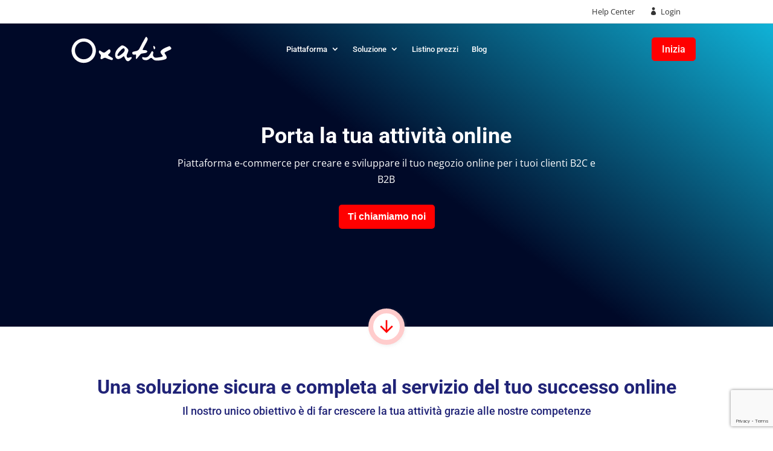

--- FILE ---
content_type: text/html; charset=UTF-8
request_url: https://www.oxatis.com/it/
body_size: 25777
content:
<!DOCTYPE html>
<html lang="it-IT">
<head>
	<!-- Hotjar Tracking Code for https://www.oxatis.com -->
<script>
    (function(h,o,t,j,a,r){
        h.hj=h.hj||function(){(h.hj.q=h.hj.q||[]).push(arguments)};
        h._hjSettings={hjid:341453,hjsv:6};
        a=o.getElementsByTagName('head')[0];
        r=o.createElement('script');r.async=1;
        r.src=t+h._hjSettings.hjid+j+h._hjSettings.hjsv;
        a.appendChild(r);
    })(window,document,'https://static.hotjar.com/c/hotjar-','.js?sv=');
</script>
	<!--End Hotjar Tracking-->
	<meta charset="UTF-8" />
<meta http-equiv="X-UA-Compatible" content="IE=edge">
	<link rel="pingback" href="https://www.oxatis.com/it/xmlrpc.php" />

	<script type="text/javascript">
		document.documentElement.className = 'js';
	</script>
	
	<link rel="preconnect" href="https://fonts.gstatic.com" crossorigin /><style id="et-builder-googlefonts-cached-inline">/* Original: https://fonts.googleapis.com/css?family=Roboto:100,100italic,300,300italic,regular,italic,500,500italic,700,700italic,900,900italic|Open+Sans:300,300italic,regular,italic,600,600italic,700,700italic,800,800italic&#038;subset=cyrillic,cyrillic-ext,greek,greek-ext,latin,latin-ext,vietnamese&#038;display=swap *//* User Agent: Mozilla/5.0 (Unknown; Linux x86_64) AppleWebKit/538.1 (KHTML, like Gecko) Safari/538.1 Daum/4.1 */@font-face {font-family: 'Open Sans';font-style: italic;font-weight: 300;font-stretch: normal;font-display: swap;src: url(https://fonts.gstatic.com/s/opensans/v44/memQYaGs126MiZpBA-UFUIcVXSCEkx2cmqvXlWq8tWZ0Pw86hd0Rk5hkaVc.ttf) format('truetype');}@font-face {font-family: 'Open Sans';font-style: italic;font-weight: 400;font-stretch: normal;font-display: swap;src: url(https://fonts.gstatic.com/s/opensans/v44/memQYaGs126MiZpBA-UFUIcVXSCEkx2cmqvXlWq8tWZ0Pw86hd0Rk8ZkaVc.ttf) format('truetype');}@font-face {font-family: 'Open Sans';font-style: italic;font-weight: 600;font-stretch: normal;font-display: swap;src: url(https://fonts.gstatic.com/s/opensans/v44/memQYaGs126MiZpBA-UFUIcVXSCEkx2cmqvXlWq8tWZ0Pw86hd0RkxhjaVc.ttf) format('truetype');}@font-face {font-family: 'Open Sans';font-style: italic;font-weight: 700;font-stretch: normal;font-display: swap;src: url(https://fonts.gstatic.com/s/opensans/v44/memQYaGs126MiZpBA-UFUIcVXSCEkx2cmqvXlWq8tWZ0Pw86hd0RkyFjaVc.ttf) format('truetype');}@font-face {font-family: 'Open Sans';font-style: italic;font-weight: 800;font-stretch: normal;font-display: swap;src: url(https://fonts.gstatic.com/s/opensans/v44/memQYaGs126MiZpBA-UFUIcVXSCEkx2cmqvXlWq8tWZ0Pw86hd0Rk0ZjaVc.ttf) format('truetype');}@font-face {font-family: 'Open Sans';font-style: normal;font-weight: 300;font-stretch: normal;font-display: swap;src: url(https://fonts.gstatic.com/s/opensans/v44/memSYaGs126MiZpBA-UvWbX2vVnXBbObj2OVZyOOSr4dVJWUgsiH0C4n.ttf) format('truetype');}@font-face {font-family: 'Open Sans';font-style: normal;font-weight: 400;font-stretch: normal;font-display: swap;src: url(https://fonts.gstatic.com/s/opensans/v44/memSYaGs126MiZpBA-UvWbX2vVnXBbObj2OVZyOOSr4dVJWUgsjZ0C4n.ttf) format('truetype');}@font-face {font-family: 'Open Sans';font-style: normal;font-weight: 600;font-stretch: normal;font-display: swap;src: url(https://fonts.gstatic.com/s/opensans/v44/memSYaGs126MiZpBA-UvWbX2vVnXBbObj2OVZyOOSr4dVJWUgsgH1y4n.ttf) format('truetype');}@font-face {font-family: 'Open Sans';font-style: normal;font-weight: 700;font-stretch: normal;font-display: swap;src: url(https://fonts.gstatic.com/s/opensans/v44/memSYaGs126MiZpBA-UvWbX2vVnXBbObj2OVZyOOSr4dVJWUgsg-1y4n.ttf) format('truetype');}@font-face {font-family: 'Open Sans';font-style: normal;font-weight: 800;font-stretch: normal;font-display: swap;src: url(https://fonts.gstatic.com/s/opensans/v44/memSYaGs126MiZpBA-UvWbX2vVnXBbObj2OVZyOOSr4dVJWUgshZ1y4n.ttf) format('truetype');}@font-face {font-family: 'Roboto';font-style: italic;font-weight: 100;font-stretch: normal;font-display: swap;src: url(https://fonts.gstatic.com/s/roboto/v50/KFOKCnqEu92Fr1Mu53ZEC9_Vu3r1gIhOszmOClHrs6ljXfMMLoHRiA8.ttf) format('truetype');}@font-face {font-family: 'Roboto';font-style: italic;font-weight: 300;font-stretch: normal;font-display: swap;src: url(https://fonts.gstatic.com/s/roboto/v50/KFOKCnqEu92Fr1Mu53ZEC9_Vu3r1gIhOszmOClHrs6ljXfMMLt_QiA8.ttf) format('truetype');}@font-face {font-family: 'Roboto';font-style: italic;font-weight: 400;font-stretch: normal;font-display: swap;src: url(https://fonts.gstatic.com/s/roboto/v50/KFOKCnqEu92Fr1Mu53ZEC9_Vu3r1gIhOszmOClHrs6ljXfMMLoHQiA8.ttf) format('truetype');}@font-face {font-family: 'Roboto';font-style: italic;font-weight: 500;font-stretch: normal;font-display: swap;src: url(https://fonts.gstatic.com/s/roboto/v50/KFOKCnqEu92Fr1Mu53ZEC9_Vu3r1gIhOszmOClHrs6ljXfMMLrPQiA8.ttf) format('truetype');}@font-face {font-family: 'Roboto';font-style: italic;font-weight: 700;font-stretch: normal;font-display: swap;src: url(https://fonts.gstatic.com/s/roboto/v50/KFOKCnqEu92Fr1Mu53ZEC9_Vu3r1gIhOszmOClHrs6ljXfMMLmbXiA8.ttf) format('truetype');}@font-face {font-family: 'Roboto';font-style: italic;font-weight: 900;font-stretch: normal;font-display: swap;src: url(https://fonts.gstatic.com/s/roboto/v50/KFOKCnqEu92Fr1Mu53ZEC9_Vu3r1gIhOszmOClHrs6ljXfMMLijXiA8.ttf) format('truetype');}@font-face {font-family: 'Roboto';font-style: normal;font-weight: 100;font-stretch: normal;font-display: swap;src: url(https://fonts.gstatic.com/s/roboto/v50/KFOMCnqEu92Fr1ME7kSn66aGLdTylUAMQXC89YmC2DPNWubEbGmT.ttf) format('truetype');}@font-face {font-family: 'Roboto';font-style: normal;font-weight: 300;font-stretch: normal;font-display: swap;src: url(https://fonts.gstatic.com/s/roboto/v50/KFOMCnqEu92Fr1ME7kSn66aGLdTylUAMQXC89YmC2DPNWuaabWmT.ttf) format('truetype');}@font-face {font-family: 'Roboto';font-style: normal;font-weight: 400;font-stretch: normal;font-display: swap;src: url(https://fonts.gstatic.com/s/roboto/v50/KFOMCnqEu92Fr1ME7kSn66aGLdTylUAMQXC89YmC2DPNWubEbWmT.ttf) format('truetype');}@font-face {font-family: 'Roboto';font-style: normal;font-weight: 500;font-stretch: normal;font-display: swap;src: url(https://fonts.gstatic.com/s/roboto/v50/KFOMCnqEu92Fr1ME7kSn66aGLdTylUAMQXC89YmC2DPNWub2bWmT.ttf) format('truetype');}@font-face {font-family: 'Roboto';font-style: normal;font-weight: 700;font-stretch: normal;font-display: swap;src: url(https://fonts.gstatic.com/s/roboto/v50/KFOMCnqEu92Fr1ME7kSn66aGLdTylUAMQXC89YmC2DPNWuYjammT.ttf) format('truetype');}@font-face {font-family: 'Roboto';font-style: normal;font-weight: 900;font-stretch: normal;font-display: swap;src: url(https://fonts.gstatic.com/s/roboto/v50/KFOMCnqEu92Fr1ME7kSn66aGLdTylUAMQXC89YmC2DPNWuZtammT.ttf) format('truetype');}/* User Agent: Mozilla/5.0 (Windows NT 6.1; WOW64; rv:27.0) Gecko/20100101 Firefox/27.0 */@font-face {font-family: 'Open Sans';font-style: italic;font-weight: 300;font-stretch: normal;font-display: swap;src: url(https://fonts.gstatic.com/l/font?kit=memQYaGs126MiZpBA-UFUIcVXSCEkx2cmqvXlWq8tWZ0Pw86hd0Rk5hkaVQ&skey=743457fe2cc29280&v=v44) format('woff');}@font-face {font-family: 'Open Sans';font-style: italic;font-weight: 400;font-stretch: normal;font-display: swap;src: url(https://fonts.gstatic.com/l/font?kit=memQYaGs126MiZpBA-UFUIcVXSCEkx2cmqvXlWq8tWZ0Pw86hd0Rk8ZkaVQ&skey=743457fe2cc29280&v=v44) format('woff');}@font-face {font-family: 'Open Sans';font-style: italic;font-weight: 600;font-stretch: normal;font-display: swap;src: url(https://fonts.gstatic.com/l/font?kit=memQYaGs126MiZpBA-UFUIcVXSCEkx2cmqvXlWq8tWZ0Pw86hd0RkxhjaVQ&skey=743457fe2cc29280&v=v44) format('woff');}@font-face {font-family: 'Open Sans';font-style: italic;font-weight: 700;font-stretch: normal;font-display: swap;src: url(https://fonts.gstatic.com/l/font?kit=memQYaGs126MiZpBA-UFUIcVXSCEkx2cmqvXlWq8tWZ0Pw86hd0RkyFjaVQ&skey=743457fe2cc29280&v=v44) format('woff');}@font-face {font-family: 'Open Sans';font-style: italic;font-weight: 800;font-stretch: normal;font-display: swap;src: url(https://fonts.gstatic.com/l/font?kit=memQYaGs126MiZpBA-UFUIcVXSCEkx2cmqvXlWq8tWZ0Pw86hd0Rk0ZjaVQ&skey=743457fe2cc29280&v=v44) format('woff');}@font-face {font-family: 'Open Sans';font-style: normal;font-weight: 300;font-stretch: normal;font-display: swap;src: url(https://fonts.gstatic.com/l/font?kit=memSYaGs126MiZpBA-UvWbX2vVnXBbObj2OVZyOOSr4dVJWUgsiH0C4k&skey=62c1cbfccc78b4b2&v=v44) format('woff');}@font-face {font-family: 'Open Sans';font-style: normal;font-weight: 400;font-stretch: normal;font-display: swap;src: url(https://fonts.gstatic.com/l/font?kit=memSYaGs126MiZpBA-UvWbX2vVnXBbObj2OVZyOOSr4dVJWUgsjZ0C4k&skey=62c1cbfccc78b4b2&v=v44) format('woff');}@font-face {font-family: 'Open Sans';font-style: normal;font-weight: 600;font-stretch: normal;font-display: swap;src: url(https://fonts.gstatic.com/l/font?kit=memSYaGs126MiZpBA-UvWbX2vVnXBbObj2OVZyOOSr4dVJWUgsgH1y4k&skey=62c1cbfccc78b4b2&v=v44) format('woff');}@font-face {font-family: 'Open Sans';font-style: normal;font-weight: 700;font-stretch: normal;font-display: swap;src: url(https://fonts.gstatic.com/l/font?kit=memSYaGs126MiZpBA-UvWbX2vVnXBbObj2OVZyOOSr4dVJWUgsg-1y4k&skey=62c1cbfccc78b4b2&v=v44) format('woff');}@font-face {font-family: 'Open Sans';font-style: normal;font-weight: 800;font-stretch: normal;font-display: swap;src: url(https://fonts.gstatic.com/l/font?kit=memSYaGs126MiZpBA-UvWbX2vVnXBbObj2OVZyOOSr4dVJWUgshZ1y4k&skey=62c1cbfccc78b4b2&v=v44) format('woff');}@font-face {font-family: 'Roboto';font-style: italic;font-weight: 100;font-stretch: normal;font-display: swap;src: url(https://fonts.gstatic.com/l/font?kit=KFOKCnqEu92Fr1Mu53ZEC9_Vu3r1gIhOszmOClHrs6ljXfMMLoHRiAw&skey=c608c610063635f9&v=v50) format('woff');}@font-face {font-family: 'Roboto';font-style: italic;font-weight: 300;font-stretch: normal;font-display: swap;src: url(https://fonts.gstatic.com/l/font?kit=KFOKCnqEu92Fr1Mu53ZEC9_Vu3r1gIhOszmOClHrs6ljXfMMLt_QiAw&skey=c608c610063635f9&v=v50) format('woff');}@font-face {font-family: 'Roboto';font-style: italic;font-weight: 400;font-stretch: normal;font-display: swap;src: url(https://fonts.gstatic.com/l/font?kit=KFOKCnqEu92Fr1Mu53ZEC9_Vu3r1gIhOszmOClHrs6ljXfMMLoHQiAw&skey=c608c610063635f9&v=v50) format('woff');}@font-face {font-family: 'Roboto';font-style: italic;font-weight: 500;font-stretch: normal;font-display: swap;src: url(https://fonts.gstatic.com/l/font?kit=KFOKCnqEu92Fr1Mu53ZEC9_Vu3r1gIhOszmOClHrs6ljXfMMLrPQiAw&skey=c608c610063635f9&v=v50) format('woff');}@font-face {font-family: 'Roboto';font-style: italic;font-weight: 700;font-stretch: normal;font-display: swap;src: url(https://fonts.gstatic.com/l/font?kit=KFOKCnqEu92Fr1Mu53ZEC9_Vu3r1gIhOszmOClHrs6ljXfMMLmbXiAw&skey=c608c610063635f9&v=v50) format('woff');}@font-face {font-family: 'Roboto';font-style: italic;font-weight: 900;font-stretch: normal;font-display: swap;src: url(https://fonts.gstatic.com/l/font?kit=KFOKCnqEu92Fr1Mu53ZEC9_Vu3r1gIhOszmOClHrs6ljXfMMLijXiAw&skey=c608c610063635f9&v=v50) format('woff');}@font-face {font-family: 'Roboto';font-style: normal;font-weight: 100;font-stretch: normal;font-display: swap;src: url(https://fonts.gstatic.com/l/font?kit=KFOMCnqEu92Fr1ME7kSn66aGLdTylUAMQXC89YmC2DPNWubEbGmQ&skey=a0a0114a1dcab3ac&v=v50) format('woff');}@font-face {font-family: 'Roboto';font-style: normal;font-weight: 300;font-stretch: normal;font-display: swap;src: url(https://fonts.gstatic.com/l/font?kit=KFOMCnqEu92Fr1ME7kSn66aGLdTylUAMQXC89YmC2DPNWuaabWmQ&skey=a0a0114a1dcab3ac&v=v50) format('woff');}@font-face {font-family: 'Roboto';font-style: normal;font-weight: 400;font-stretch: normal;font-display: swap;src: url(https://fonts.gstatic.com/l/font?kit=KFOMCnqEu92Fr1ME7kSn66aGLdTylUAMQXC89YmC2DPNWubEbWmQ&skey=a0a0114a1dcab3ac&v=v50) format('woff');}@font-face {font-family: 'Roboto';font-style: normal;font-weight: 500;font-stretch: normal;font-display: swap;src: url(https://fonts.gstatic.com/l/font?kit=KFOMCnqEu92Fr1ME7kSn66aGLdTylUAMQXC89YmC2DPNWub2bWmQ&skey=a0a0114a1dcab3ac&v=v50) format('woff');}@font-face {font-family: 'Roboto';font-style: normal;font-weight: 700;font-stretch: normal;font-display: swap;src: url(https://fonts.gstatic.com/l/font?kit=KFOMCnqEu92Fr1ME7kSn66aGLdTylUAMQXC89YmC2DPNWuYjammQ&skey=a0a0114a1dcab3ac&v=v50) format('woff');}@font-face {font-family: 'Roboto';font-style: normal;font-weight: 900;font-stretch: normal;font-display: swap;src: url(https://fonts.gstatic.com/l/font?kit=KFOMCnqEu92Fr1ME7kSn66aGLdTylUAMQXC89YmC2DPNWuZtammQ&skey=a0a0114a1dcab3ac&v=v50) format('woff');}/* User Agent: Mozilla/5.0 (Windows NT 6.3; rv:39.0) Gecko/20100101 Firefox/39.0 */@font-face {font-family: 'Open Sans';font-style: italic;font-weight: 300;font-stretch: normal;font-display: swap;src: url(https://fonts.gstatic.com/s/opensans/v44/memQYaGs126MiZpBA-UFUIcVXSCEkx2cmqvXlWq8tWZ0Pw86hd0Rk5hkaVI.woff2) format('woff2');}@font-face {font-family: 'Open Sans';font-style: italic;font-weight: 400;font-stretch: normal;font-display: swap;src: url(https://fonts.gstatic.com/s/opensans/v44/memQYaGs126MiZpBA-UFUIcVXSCEkx2cmqvXlWq8tWZ0Pw86hd0Rk8ZkaVI.woff2) format('woff2');}@font-face {font-family: 'Open Sans';font-style: italic;font-weight: 600;font-stretch: normal;font-display: swap;src: url(https://fonts.gstatic.com/s/opensans/v44/memQYaGs126MiZpBA-UFUIcVXSCEkx2cmqvXlWq8tWZ0Pw86hd0RkxhjaVI.woff2) format('woff2');}@font-face {font-family: 'Open Sans';font-style: italic;font-weight: 700;font-stretch: normal;font-display: swap;src: url(https://fonts.gstatic.com/s/opensans/v44/memQYaGs126MiZpBA-UFUIcVXSCEkx2cmqvXlWq8tWZ0Pw86hd0RkyFjaVI.woff2) format('woff2');}@font-face {font-family: 'Open Sans';font-style: italic;font-weight: 800;font-stretch: normal;font-display: swap;src: url(https://fonts.gstatic.com/s/opensans/v44/memQYaGs126MiZpBA-UFUIcVXSCEkx2cmqvXlWq8tWZ0Pw86hd0Rk0ZjaVI.woff2) format('woff2');}@font-face {font-family: 'Open Sans';font-style: normal;font-weight: 300;font-stretch: normal;font-display: swap;src: url(https://fonts.gstatic.com/s/opensans/v44/memSYaGs126MiZpBA-UvWbX2vVnXBbObj2OVZyOOSr4dVJWUgsiH0C4i.woff2) format('woff2');}@font-face {font-family: 'Open Sans';font-style: normal;font-weight: 400;font-stretch: normal;font-display: swap;src: url(https://fonts.gstatic.com/s/opensans/v44/memSYaGs126MiZpBA-UvWbX2vVnXBbObj2OVZyOOSr4dVJWUgsjZ0C4i.woff2) format('woff2');}@font-face {font-family: 'Open Sans';font-style: normal;font-weight: 600;font-stretch: normal;font-display: swap;src: url(https://fonts.gstatic.com/s/opensans/v44/memSYaGs126MiZpBA-UvWbX2vVnXBbObj2OVZyOOSr4dVJWUgsgH1y4i.woff2) format('woff2');}@font-face {font-family: 'Open Sans';font-style: normal;font-weight: 700;font-stretch: normal;font-display: swap;src: url(https://fonts.gstatic.com/s/opensans/v44/memSYaGs126MiZpBA-UvWbX2vVnXBbObj2OVZyOOSr4dVJWUgsg-1y4i.woff2) format('woff2');}@font-face {font-family: 'Open Sans';font-style: normal;font-weight: 800;font-stretch: normal;font-display: swap;src: url(https://fonts.gstatic.com/s/opensans/v44/memSYaGs126MiZpBA-UvWbX2vVnXBbObj2OVZyOOSr4dVJWUgshZ1y4i.woff2) format('woff2');}@font-face {font-family: 'Roboto';font-style: italic;font-weight: 100;font-stretch: normal;font-display: swap;src: url(https://fonts.gstatic.com/s/roboto/v50/KFOKCnqEu92Fr1Mu53ZEC9_Vu3r1gIhOszmOClHrs6ljXfMMLoHRiAo.woff2) format('woff2');}@font-face {font-family: 'Roboto';font-style: italic;font-weight: 300;font-stretch: normal;font-display: swap;src: url(https://fonts.gstatic.com/s/roboto/v50/KFOKCnqEu92Fr1Mu53ZEC9_Vu3r1gIhOszmOClHrs6ljXfMMLt_QiAo.woff2) format('woff2');}@font-face {font-family: 'Roboto';font-style: italic;font-weight: 400;font-stretch: normal;font-display: swap;src: url(https://fonts.gstatic.com/s/roboto/v50/KFOKCnqEu92Fr1Mu53ZEC9_Vu3r1gIhOszmOClHrs6ljXfMMLoHQiAo.woff2) format('woff2');}@font-face {font-family: 'Roboto';font-style: italic;font-weight: 500;font-stretch: normal;font-display: swap;src: url(https://fonts.gstatic.com/s/roboto/v50/KFOKCnqEu92Fr1Mu53ZEC9_Vu3r1gIhOszmOClHrs6ljXfMMLrPQiAo.woff2) format('woff2');}@font-face {font-family: 'Roboto';font-style: italic;font-weight: 700;font-stretch: normal;font-display: swap;src: url(https://fonts.gstatic.com/s/roboto/v50/KFOKCnqEu92Fr1Mu53ZEC9_Vu3r1gIhOszmOClHrs6ljXfMMLmbXiAo.woff2) format('woff2');}@font-face {font-family: 'Roboto';font-style: italic;font-weight: 900;font-stretch: normal;font-display: swap;src: url(https://fonts.gstatic.com/s/roboto/v50/KFOKCnqEu92Fr1Mu53ZEC9_Vu3r1gIhOszmOClHrs6ljXfMMLijXiAo.woff2) format('woff2');}@font-face {font-family: 'Roboto';font-style: normal;font-weight: 100;font-stretch: normal;font-display: swap;src: url(https://fonts.gstatic.com/s/roboto/v50/KFOMCnqEu92Fr1ME7kSn66aGLdTylUAMQXC89YmC2DPNWubEbGmW.woff2) format('woff2');}@font-face {font-family: 'Roboto';font-style: normal;font-weight: 300;font-stretch: normal;font-display: swap;src: url(https://fonts.gstatic.com/s/roboto/v50/KFOMCnqEu92Fr1ME7kSn66aGLdTylUAMQXC89YmC2DPNWuaabWmW.woff2) format('woff2');}@font-face {font-family: 'Roboto';font-style: normal;font-weight: 400;font-stretch: normal;font-display: swap;src: url(https://fonts.gstatic.com/s/roboto/v50/KFOMCnqEu92Fr1ME7kSn66aGLdTylUAMQXC89YmC2DPNWubEbWmW.woff2) format('woff2');}@font-face {font-family: 'Roboto';font-style: normal;font-weight: 500;font-stretch: normal;font-display: swap;src: url(https://fonts.gstatic.com/s/roboto/v50/KFOMCnqEu92Fr1ME7kSn66aGLdTylUAMQXC89YmC2DPNWub2bWmW.woff2) format('woff2');}@font-face {font-family: 'Roboto';font-style: normal;font-weight: 700;font-stretch: normal;font-display: swap;src: url(https://fonts.gstatic.com/s/roboto/v50/KFOMCnqEu92Fr1ME7kSn66aGLdTylUAMQXC89YmC2DPNWuYjammW.woff2) format('woff2');}@font-face {font-family: 'Roboto';font-style: normal;font-weight: 900;font-stretch: normal;font-display: swap;src: url(https://fonts.gstatic.com/s/roboto/v50/KFOMCnqEu92Fr1ME7kSn66aGLdTylUAMQXC89YmC2DPNWuZtammW.woff2) format('woff2');}</style><meta name='robots' content='index, follow, max-image-preview:large, max-snippet:-1, max-video-preview:-1' />

	<!-- This site is optimized with the Yoast SEO Premium plugin v19.3 (Yoast SEO v23.1) - https://yoast.com/wordpress/plugins/seo/ -->
	<title>NewOxatis | Soluzione e-Commerce 100% SaaS</title>
	<meta name="description" content="La nostra piattaforma permette di creare, migrare, trasformare, collegare i vostri siti di e-Commerce. Dal 2001 aiutiamo i nostri clienti nel loro successo." />
	<link rel="canonical" href="https://www.oxatis.com/it/" />
	<meta property="og:locale" content="it_IT" />
	<meta property="og:type" content="website" />
	<meta property="og:title" content="Home" />
	<meta property="og:description" content="La nostra piattaforma permette di creare, migrare, trasformare, collegare i vostri siti di e-Commerce. Dal 2001 aiutiamo i nostri clienti nel loro successo." />
	<meta property="og:url" content="https://www.oxatis.com/it/" />
	<meta property="og:site_name" content="Italiano /it/" />
	<meta property="article:modified_time" content="2022-08-08T12:44:32+00:00" />
	<meta name="twitter:card" content="summary_large_image" />
	<script type="application/ld+json" class="yoast-schema-graph">{"@context":"https://schema.org","@graph":[{"@type":"WebPage","@id":"https://www.oxatis.com/it/","url":"https://www.oxatis.com/it/","name":"NewOxatis | Soluzione e-Commerce 100% SaaS","isPartOf":{"@id":"https://www.oxatis.com/it/#website"},"datePublished":"2020-12-28T14:13:04+00:00","dateModified":"2022-08-08T12:44:32+00:00","description":"La nostra piattaforma permette di creare, migrare, trasformare, collegare i vostri siti di e-Commerce. Dal 2001 aiutiamo i nostri clienti nel loro successo.","breadcrumb":{"@id":"https://www.oxatis.com/it/#breadcrumb"},"inLanguage":"it-IT","potentialAction":[{"@type":"ReadAction","target":["https://www.oxatis.com/it/"]}]},{"@type":"BreadcrumbList","@id":"https://www.oxatis.com/it/#breadcrumb","itemListElement":[{"@type":"ListItem","position":1,"name":"Accueil"}]},{"@type":"WebSite","@id":"https://www.oxatis.com/it/#website","url":"https://www.oxatis.com/it/","name":"Italiano /it/","description":"Développez votre business en ligne","potentialAction":[{"@type":"SearchAction","target":{"@type":"EntryPoint","urlTemplate":"https://www.oxatis.com/it/?s={search_term_string}"},"query-input":"required name=search_term_string"}],"inLanguage":"it-IT"}]}</script>
	<!-- / Yoast SEO Premium plugin. -->


<link rel='dns-prefetch' href='//cdnjs.cloudflare.com' />
<link rel="alternate" type="application/rss+xml" title="Italiano /it/ &raquo; Feed" href="https://www.oxatis.com/it/feed/" />
<link rel="alternate" type="application/rss+xml" title="Italiano /it/ &raquo; Feed dei commenti" href="https://www.oxatis.com/it/comments/feed/" />
<meta content="Oxatis-theme v.1.0.2211" name="generator"/><style id='wp-block-library-theme-inline-css' type='text/css'>
.wp-block-audio :where(figcaption){color:#555;font-size:13px;text-align:center}.is-dark-theme .wp-block-audio :where(figcaption){color:#ffffffa6}.wp-block-audio{margin:0 0 1em}.wp-block-code{border:1px solid #ccc;border-radius:4px;font-family:Menlo,Consolas,monaco,monospace;padding:.8em 1em}.wp-block-embed :where(figcaption){color:#555;font-size:13px;text-align:center}.is-dark-theme .wp-block-embed :where(figcaption){color:#ffffffa6}.wp-block-embed{margin:0 0 1em}.blocks-gallery-caption{color:#555;font-size:13px;text-align:center}.is-dark-theme .blocks-gallery-caption{color:#ffffffa6}:root :where(.wp-block-image figcaption){color:#555;font-size:13px;text-align:center}.is-dark-theme :root :where(.wp-block-image figcaption){color:#ffffffa6}.wp-block-image{margin:0 0 1em}.wp-block-pullquote{border-bottom:4px solid;border-top:4px solid;color:currentColor;margin-bottom:1.75em}.wp-block-pullquote cite,.wp-block-pullquote footer,.wp-block-pullquote__citation{color:currentColor;font-size:.8125em;font-style:normal;text-transform:uppercase}.wp-block-quote{border-left:.25em solid;margin:0 0 1.75em;padding-left:1em}.wp-block-quote cite,.wp-block-quote footer{color:currentColor;font-size:.8125em;font-style:normal;position:relative}.wp-block-quote.has-text-align-right{border-left:none;border-right:.25em solid;padding-left:0;padding-right:1em}.wp-block-quote.has-text-align-center{border:none;padding-left:0}.wp-block-quote.is-large,.wp-block-quote.is-style-large,.wp-block-quote.is-style-plain{border:none}.wp-block-search .wp-block-search__label{font-weight:700}.wp-block-search__button{border:1px solid #ccc;padding:.375em .625em}:where(.wp-block-group.has-background){padding:1.25em 2.375em}.wp-block-separator.has-css-opacity{opacity:.4}.wp-block-separator{border:none;border-bottom:2px solid;margin-left:auto;margin-right:auto}.wp-block-separator.has-alpha-channel-opacity{opacity:1}.wp-block-separator:not(.is-style-wide):not(.is-style-dots){width:100px}.wp-block-separator.has-background:not(.is-style-dots){border-bottom:none;height:1px}.wp-block-separator.has-background:not(.is-style-wide):not(.is-style-dots){height:2px}.wp-block-table{margin:0 0 1em}.wp-block-table td,.wp-block-table th{word-break:normal}.wp-block-table :where(figcaption){color:#555;font-size:13px;text-align:center}.is-dark-theme .wp-block-table :where(figcaption){color:#ffffffa6}.wp-block-video :where(figcaption){color:#555;font-size:13px;text-align:center}.is-dark-theme .wp-block-video :where(figcaption){color:#ffffffa6}.wp-block-video{margin:0 0 1em}:root :where(.wp-block-template-part.has-background){margin-bottom:0;margin-top:0;padding:1.25em 2.375em}
</style>
<style id='safe-svg-svg-icon-style-inline-css' type='text/css'>
.safe-svg-cover{text-align:center}.safe-svg-cover .safe-svg-inside{display:inline-block;max-width:100%}.safe-svg-cover svg{height:100%;max-height:100%;max-width:100%;width:100%}

</style>
<style id='global-styles-inline-css' type='text/css'>
:root{--wp--preset--aspect-ratio--square: 1;--wp--preset--aspect-ratio--4-3: 4/3;--wp--preset--aspect-ratio--3-4: 3/4;--wp--preset--aspect-ratio--3-2: 3/2;--wp--preset--aspect-ratio--2-3: 2/3;--wp--preset--aspect-ratio--16-9: 16/9;--wp--preset--aspect-ratio--9-16: 9/16;--wp--preset--color--black: #000000;--wp--preset--color--cyan-bluish-gray: #abb8c3;--wp--preset--color--white: #ffffff;--wp--preset--color--pale-pink: #f78da7;--wp--preset--color--vivid-red: #cf2e2e;--wp--preset--color--luminous-vivid-orange: #ff6900;--wp--preset--color--luminous-vivid-amber: #fcb900;--wp--preset--color--light-green-cyan: #7bdcb5;--wp--preset--color--vivid-green-cyan: #00d084;--wp--preset--color--pale-cyan-blue: #8ed1fc;--wp--preset--color--vivid-cyan-blue: #0693e3;--wp--preset--color--vivid-purple: #9b51e0;--wp--preset--gradient--vivid-cyan-blue-to-vivid-purple: linear-gradient(135deg,rgba(6,147,227,1) 0%,rgb(155,81,224) 100%);--wp--preset--gradient--light-green-cyan-to-vivid-green-cyan: linear-gradient(135deg,rgb(122,220,180) 0%,rgb(0,208,130) 100%);--wp--preset--gradient--luminous-vivid-amber-to-luminous-vivid-orange: linear-gradient(135deg,rgba(252,185,0,1) 0%,rgba(255,105,0,1) 100%);--wp--preset--gradient--luminous-vivid-orange-to-vivid-red: linear-gradient(135deg,rgba(255,105,0,1) 0%,rgb(207,46,46) 100%);--wp--preset--gradient--very-light-gray-to-cyan-bluish-gray: linear-gradient(135deg,rgb(238,238,238) 0%,rgb(169,184,195) 100%);--wp--preset--gradient--cool-to-warm-spectrum: linear-gradient(135deg,rgb(74,234,220) 0%,rgb(151,120,209) 20%,rgb(207,42,186) 40%,rgb(238,44,130) 60%,rgb(251,105,98) 80%,rgb(254,248,76) 100%);--wp--preset--gradient--blush-light-purple: linear-gradient(135deg,rgb(255,206,236) 0%,rgb(152,150,240) 100%);--wp--preset--gradient--blush-bordeaux: linear-gradient(135deg,rgb(254,205,165) 0%,rgb(254,45,45) 50%,rgb(107,0,62) 100%);--wp--preset--gradient--luminous-dusk: linear-gradient(135deg,rgb(255,203,112) 0%,rgb(199,81,192) 50%,rgb(65,88,208) 100%);--wp--preset--gradient--pale-ocean: linear-gradient(135deg,rgb(255,245,203) 0%,rgb(182,227,212) 50%,rgb(51,167,181) 100%);--wp--preset--gradient--electric-grass: linear-gradient(135deg,rgb(202,248,128) 0%,rgb(113,206,126) 100%);--wp--preset--gradient--midnight: linear-gradient(135deg,rgb(2,3,129) 0%,rgb(40,116,252) 100%);--wp--preset--font-size--small: 13px;--wp--preset--font-size--medium: 20px;--wp--preset--font-size--large: 36px;--wp--preset--font-size--x-large: 42px;--wp--preset--spacing--20: 0.44rem;--wp--preset--spacing--30: 0.67rem;--wp--preset--spacing--40: 1rem;--wp--preset--spacing--50: 1.5rem;--wp--preset--spacing--60: 2.25rem;--wp--preset--spacing--70: 3.38rem;--wp--preset--spacing--80: 5.06rem;--wp--preset--shadow--natural: 6px 6px 9px rgba(0, 0, 0, 0.2);--wp--preset--shadow--deep: 12px 12px 50px rgba(0, 0, 0, 0.4);--wp--preset--shadow--sharp: 6px 6px 0px rgba(0, 0, 0, 0.2);--wp--preset--shadow--outlined: 6px 6px 0px -3px rgba(255, 255, 255, 1), 6px 6px rgba(0, 0, 0, 1);--wp--preset--shadow--crisp: 6px 6px 0px rgba(0, 0, 0, 1);}:root { --wp--style--global--content-size: 823px;--wp--style--global--wide-size: 1080px; }:where(body) { margin: 0; }.wp-site-blocks > .alignleft { float: left; margin-right: 2em; }.wp-site-blocks > .alignright { float: right; margin-left: 2em; }.wp-site-blocks > .aligncenter { justify-content: center; margin-left: auto; margin-right: auto; }:where(.is-layout-flex){gap: 0.5em;}:where(.is-layout-grid){gap: 0.5em;}.is-layout-flow > .alignleft{float: left;margin-inline-start: 0;margin-inline-end: 2em;}.is-layout-flow > .alignright{float: right;margin-inline-start: 2em;margin-inline-end: 0;}.is-layout-flow > .aligncenter{margin-left: auto !important;margin-right: auto !important;}.is-layout-constrained > .alignleft{float: left;margin-inline-start: 0;margin-inline-end: 2em;}.is-layout-constrained > .alignright{float: right;margin-inline-start: 2em;margin-inline-end: 0;}.is-layout-constrained > .aligncenter{margin-left: auto !important;margin-right: auto !important;}.is-layout-constrained > :where(:not(.alignleft):not(.alignright):not(.alignfull)){max-width: var(--wp--style--global--content-size);margin-left: auto !important;margin-right: auto !important;}.is-layout-constrained > .alignwide{max-width: var(--wp--style--global--wide-size);}body .is-layout-flex{display: flex;}.is-layout-flex{flex-wrap: wrap;align-items: center;}.is-layout-flex > :is(*, div){margin: 0;}body .is-layout-grid{display: grid;}.is-layout-grid > :is(*, div){margin: 0;}body{padding-top: 0px;padding-right: 0px;padding-bottom: 0px;padding-left: 0px;}a:where(:not(.wp-element-button)){text-decoration: underline;}:root :where(.wp-element-button, .wp-block-button__link){background-color: #32373c;border-width: 0;color: #fff;font-family: inherit;font-size: inherit;line-height: inherit;padding: calc(0.667em + 2px) calc(1.333em + 2px);text-decoration: none;}.has-black-color{color: var(--wp--preset--color--black) !important;}.has-cyan-bluish-gray-color{color: var(--wp--preset--color--cyan-bluish-gray) !important;}.has-white-color{color: var(--wp--preset--color--white) !important;}.has-pale-pink-color{color: var(--wp--preset--color--pale-pink) !important;}.has-vivid-red-color{color: var(--wp--preset--color--vivid-red) !important;}.has-luminous-vivid-orange-color{color: var(--wp--preset--color--luminous-vivid-orange) !important;}.has-luminous-vivid-amber-color{color: var(--wp--preset--color--luminous-vivid-amber) !important;}.has-light-green-cyan-color{color: var(--wp--preset--color--light-green-cyan) !important;}.has-vivid-green-cyan-color{color: var(--wp--preset--color--vivid-green-cyan) !important;}.has-pale-cyan-blue-color{color: var(--wp--preset--color--pale-cyan-blue) !important;}.has-vivid-cyan-blue-color{color: var(--wp--preset--color--vivid-cyan-blue) !important;}.has-vivid-purple-color{color: var(--wp--preset--color--vivid-purple) !important;}.has-black-background-color{background-color: var(--wp--preset--color--black) !important;}.has-cyan-bluish-gray-background-color{background-color: var(--wp--preset--color--cyan-bluish-gray) !important;}.has-white-background-color{background-color: var(--wp--preset--color--white) !important;}.has-pale-pink-background-color{background-color: var(--wp--preset--color--pale-pink) !important;}.has-vivid-red-background-color{background-color: var(--wp--preset--color--vivid-red) !important;}.has-luminous-vivid-orange-background-color{background-color: var(--wp--preset--color--luminous-vivid-orange) !important;}.has-luminous-vivid-amber-background-color{background-color: var(--wp--preset--color--luminous-vivid-amber) !important;}.has-light-green-cyan-background-color{background-color: var(--wp--preset--color--light-green-cyan) !important;}.has-vivid-green-cyan-background-color{background-color: var(--wp--preset--color--vivid-green-cyan) !important;}.has-pale-cyan-blue-background-color{background-color: var(--wp--preset--color--pale-cyan-blue) !important;}.has-vivid-cyan-blue-background-color{background-color: var(--wp--preset--color--vivid-cyan-blue) !important;}.has-vivid-purple-background-color{background-color: var(--wp--preset--color--vivid-purple) !important;}.has-black-border-color{border-color: var(--wp--preset--color--black) !important;}.has-cyan-bluish-gray-border-color{border-color: var(--wp--preset--color--cyan-bluish-gray) !important;}.has-white-border-color{border-color: var(--wp--preset--color--white) !important;}.has-pale-pink-border-color{border-color: var(--wp--preset--color--pale-pink) !important;}.has-vivid-red-border-color{border-color: var(--wp--preset--color--vivid-red) !important;}.has-luminous-vivid-orange-border-color{border-color: var(--wp--preset--color--luminous-vivid-orange) !important;}.has-luminous-vivid-amber-border-color{border-color: var(--wp--preset--color--luminous-vivid-amber) !important;}.has-light-green-cyan-border-color{border-color: var(--wp--preset--color--light-green-cyan) !important;}.has-vivid-green-cyan-border-color{border-color: var(--wp--preset--color--vivid-green-cyan) !important;}.has-pale-cyan-blue-border-color{border-color: var(--wp--preset--color--pale-cyan-blue) !important;}.has-vivid-cyan-blue-border-color{border-color: var(--wp--preset--color--vivid-cyan-blue) !important;}.has-vivid-purple-border-color{border-color: var(--wp--preset--color--vivid-purple) !important;}.has-vivid-cyan-blue-to-vivid-purple-gradient-background{background: var(--wp--preset--gradient--vivid-cyan-blue-to-vivid-purple) !important;}.has-light-green-cyan-to-vivid-green-cyan-gradient-background{background: var(--wp--preset--gradient--light-green-cyan-to-vivid-green-cyan) !important;}.has-luminous-vivid-amber-to-luminous-vivid-orange-gradient-background{background: var(--wp--preset--gradient--luminous-vivid-amber-to-luminous-vivid-orange) !important;}.has-luminous-vivid-orange-to-vivid-red-gradient-background{background: var(--wp--preset--gradient--luminous-vivid-orange-to-vivid-red) !important;}.has-very-light-gray-to-cyan-bluish-gray-gradient-background{background: var(--wp--preset--gradient--very-light-gray-to-cyan-bluish-gray) !important;}.has-cool-to-warm-spectrum-gradient-background{background: var(--wp--preset--gradient--cool-to-warm-spectrum) !important;}.has-blush-light-purple-gradient-background{background: var(--wp--preset--gradient--blush-light-purple) !important;}.has-blush-bordeaux-gradient-background{background: var(--wp--preset--gradient--blush-bordeaux) !important;}.has-luminous-dusk-gradient-background{background: var(--wp--preset--gradient--luminous-dusk) !important;}.has-pale-ocean-gradient-background{background: var(--wp--preset--gradient--pale-ocean) !important;}.has-electric-grass-gradient-background{background: var(--wp--preset--gradient--electric-grass) !important;}.has-midnight-gradient-background{background: var(--wp--preset--gradient--midnight) !important;}.has-small-font-size{font-size: var(--wp--preset--font-size--small) !important;}.has-medium-font-size{font-size: var(--wp--preset--font-size--medium) !important;}.has-large-font-size{font-size: var(--wp--preset--font-size--large) !important;}.has-x-large-font-size{font-size: var(--wp--preset--font-size--x-large) !important;}
:where(.wp-block-post-template.is-layout-flex){gap: 1.25em;}:where(.wp-block-post-template.is-layout-grid){gap: 1.25em;}
:where(.wp-block-columns.is-layout-flex){gap: 2em;}:where(.wp-block-columns.is-layout-grid){gap: 2em;}
:root :where(.wp-block-pullquote){font-size: 1.5em;line-height: 1.6;}
</style>
<link rel='stylesheet' id='contact-form-7-css' href='https://www.oxatis.com/it/wp-content/plugins/contact-form-7/includes/css/styles.css?ver=5.9.8' type='text/css' media='all' />
<link rel='stylesheet' id='fh-carousel-owl-css' href='https://www.oxatis.com/it/wp-content/plugins/post-carousel-for-dv-builder//assets/css/owl.carousel.min.css?ver=6.6.4' type='text/css' media='all' />
<link rel='stylesheet' id='fh-carousel-style-css' href='https://www.oxatis.com/it/wp-content/plugins/post-carousel-for-dv-builder//assets/css/fh-carousel.css?ver=1769169350' type='text/css' media='all' />
<link rel='stylesheet' id='redux-extendify-styles-css' href='https://www.oxatis.com/it/wp-content/plugins/worth-the-read/options/assets/css/extendify-utilities.css?ver=4.4.5' type='text/css' media='all' />
<link rel='stylesheet' id='uacf7-frontend-style-css' href='https://www.oxatis.com/it/wp-content/plugins/ultimate-addons-for-contact-form-7/assets/css/uacf7-frontend.css?ver=6.6.4' type='text/css' media='all' />
<link rel='stylesheet' id='uacf7-form-style-css' href='https://www.oxatis.com/it/wp-content/plugins/ultimate-addons-for-contact-form-7/assets/css/form-style.css?ver=6.6.4' type='text/css' media='all' />
<link rel='stylesheet' id='uacf7-multistep-style-css' href='https://www.oxatis.com/it/wp-content/plugins/ultimate-addons-for-contact-form-7/addons/multistep/assets/css/multistep.css?ver=6.6.4' type='text/css' media='all' />
<link rel='stylesheet' id='cmplz-general-css' href='https://www.oxatis.com/it/wp-content/plugins/complianz-gdpr-premium/assets/css/cookieblocker.min.css?ver=6.5.5.1' type='text/css' media='all' />
<link rel='stylesheet' id='ivory-search-styles-css' href='https://www.oxatis.com/it/wp-content/plugins/add-search-to-menu/public/css/ivory-search.min.css?ver=5.5.6' type='text/css' media='all' />
<link rel='stylesheet' id='cf7cf-style-css' href='https://www.oxatis.com/it/wp-content/plugins/cf7-conditional-fields/style.css?ver=2.4.15' type='text/css' media='all' />
<link rel='stylesheet' id='divi-style-parent-css' href='https://www.oxatis.com/it/wp-content/themes/Divi/style-static.min.css?ver=4.18.0' type='text/css' media='all' />
<link rel='stylesheet' id='divi-style-css' href='https://www.oxatis.com/it/wp-content/themes/Oxatis-theme/style.css?ver=1.0.2211' type='text/css' media='all' />
<link rel='stylesheet' id='gforms_reset_css-css' href='https://www.oxatis.com/it/wp-content/plugins/gravityforms/legacy/css/formreset.min.css?ver=2.6.9' type='text/css' media='all' />
<link rel='stylesheet' id='gforms_formsmain_css-css' href='https://www.oxatis.com/it/wp-content/plugins/gravityforms/legacy/css/formsmain.min.css?ver=2.6.9' type='text/css' media='all' />
<link rel='stylesheet' id='gforms_ready_class_css-css' href='https://www.oxatis.com/it/wp-content/plugins/gravityforms/legacy/css/readyclass.min.css?ver=2.6.9' type='text/css' media='all' />
<link rel='stylesheet' id='gforms_browsers_css-css' href='https://www.oxatis.com/it/wp-content/plugins/gravityforms/legacy/css/browsers.min.css?ver=2.6.9' type='text/css' media='all' />
<link rel='stylesheet' id='DiviBars-main-css' href='https://www.oxatis.com/it/wp-content/plugins/divi-bars/assets/css/main.css?ver=6.6.4' type='text/css' media='all' />
<script type="text/javascript" src="https://www.oxatis.com/it/wp-includes/js/jquery/jquery.min.js?ver=3.7.1" id="jquery-core-js"></script>
<script type="text/javascript" src="https://www.oxatis.com/it/wp-includes/js/jquery/jquery-migrate.min.js?ver=3.4.1" id="jquery-migrate-js"></script>
<script type="text/javascript" src="https://www.oxatis.com/it/wp-content/plugins/post-carousel-for-dv-builder//assets/js/owl.carousel.min.js?ver=6.6.4" id="fh-carousel-owl-js"></script>
<script type="text/javascript" src="https://www.oxatis.com/it/wp-content/plugins/post-carousel-for-dv-builder//assets/js/fh-carousel.js?ver=1769169350" id="fh-carousel-script-js"></script>
<script type="text/javascript" src="https://www.oxatis.com/it/wp-content/themes/Oxatis-theme/js/custom-scripts.js?ver=6.6.4" id="custom-scripts-js"></script>
<link rel="https://api.w.org/" href="https://www.oxatis.com/it/wp-json/" /><link rel="alternate" title="JSON" type="application/json" href="https://www.oxatis.com/it/wp-json/wp/v2/pages/42278" /><link rel="EditURI" type="application/rsd+xml" title="RSD" href="https://www.oxatis.com/it/xmlrpc.php?rsd" />
<meta name="generator" content="WordPress 6.6.4" />
<link rel='shortlink' href='https://www.oxatis.com/it/' />
<link rel="alternate" title="oEmbed (JSON)" type="application/json+oembed" href="https://www.oxatis.com/it/wp-json/oembed/1.0/embed?url=https%3A%2F%2Fwww.oxatis.com%2Fit%2F" />
<link rel="alternate" title="oEmbed (XML)" type="text/xml+oembed" href="https://www.oxatis.com/it/wp-json/oembed/1.0/embed?url=https%3A%2F%2Fwww.oxatis.com%2Fit%2F&#038;format=xml" />
<link rel="alternate" hreflang="de" href="https://www.oxatis.com/de/" title="de_DE" />
<link rel="alternate" hreflang="en" href="https://www.oxatis.com/en/" title="en_US" />
<link rel="alternate" hreflang="es" href="https://www.oxatis.com/es/" title="es_ES" />
<link rel="alternate" hreflang="fr" href="https://www.oxatis.com/" title="fr_FR" />
<link rel="alternate" hreflang="it" href="https://www.oxatis.com/it/" title="it_IT" />
<meta name="generator" content="Redux 4.4.5" /><style type="text/css">.wtr-time-wrap{ 
    /* wraps the entire label */
    margin: 0 10px;

}
.wtr-time-number{ 
    /* applies only to the number */
    
}</style><style>.cmplz-hidden{display:none!important;}</style><meta name="viewport" content="width=device-width, initial-scale=1.0, maximum-scale=1.0, user-scalable=0" />		<script type="text/javascript">
		var ajax_url = 'https://www.oxatis.com/it/wp-admin/admin-ajax.php';
		</script>
		<link href="https://fonts.googleapis.com/css?family=Material+Icons%7CMaterial+Icons+Outlined%7CMaterial+Icons+Two+Tone%7CMaterial+Icons+Round%7CMaterial+Icons+Sharp" rel="stylesheet">

<!--FACEBOOK VERIFICATION-->
<meta name="facebook-domain-verification" content="cr1l2zhglcw6hvs24beo3e2diu6ltr"><link rel="icon" href="https://www.oxatis.com/it/wp-content/uploads/sites/11/2022/10/cropped-favicon-ox-32x32.png" sizes="32x32" />
<link rel="icon" href="https://www.oxatis.com/it/wp-content/uploads/sites/11/2022/10/cropped-favicon-ox-192x192.png" sizes="192x192" />
<link rel="apple-touch-icon" href="https://www.oxatis.com/it/wp-content/uploads/sites/11/2022/10/cropped-favicon-ox-180x180.png" />
<meta name="msapplication-TileImage" content="https://www.oxatis.com/it/wp-content/uploads/sites/11/2022/10/cropped-favicon-ox-270x270.png" />
<link rel="stylesheet" id="et-core-unified-42278-cached-inline-styles" href="https://www.oxatis.com/it/wp-content/et-cache/1/11/42278/et-core-unified-42278.min.css?ver=1768562366" /><style id="et-core-unified-tb-8018-tb-25980-tb-8199-42278-cached-inline-styles">body,.et_pb_column_1_2 .et_quote_content blockquote cite,.et_pb_column_1_2 .et_link_content a.et_link_main_url,.et_pb_column_1_3 .et_quote_content blockquote cite,.et_pb_column_3_8 .et_quote_content blockquote cite,.et_pb_column_1_4 .et_quote_content blockquote cite,.et_pb_blog_grid .et_quote_content blockquote cite,.et_pb_column_1_3 .et_link_content a.et_link_main_url,.et_pb_column_3_8 .et_link_content a.et_link_main_url,.et_pb_column_1_4 .et_link_content a.et_link_main_url,.et_pb_blog_grid .et_link_content a.et_link_main_url,body .et_pb_bg_layout_light .et_pb_post p,body .et_pb_bg_layout_dark .et_pb_post p{font-size:16px}.et_pb_slide_content,.et_pb_best_value{font-size:18px}h1,h2,h3,h4,h5,h6{color:#202377}#et_search_icon:hover,.mobile_menu_bar:before,.mobile_menu_bar:after,.et_toggle_slide_menu:after,.et-social-icon a:hover,.et_pb_sum,.et_pb_pricing li a,.et_pb_pricing_table_button,.et_overlay:before,.entry-summary p.price ins,.et_pb_member_social_links a:hover,.et_pb_widget li a:hover,.et_pb_filterable_portfolio .et_pb_portfolio_filters li a.active,.et_pb_filterable_portfolio .et_pb_portofolio_pagination ul li a.active,.et_pb_gallery .et_pb_gallery_pagination ul li a.active,.wp-pagenavi span.current,.wp-pagenavi a:hover,.nav-single a,.tagged_as a,.posted_in a{color:#003a69}.et_pb_contact_submit,.et_password_protected_form .et_submit_button,.et_pb_bg_layout_light .et_pb_newsletter_button,.comment-reply-link,.form-submit .et_pb_button,.et_pb_bg_layout_light .et_pb_promo_button,.et_pb_bg_layout_light .et_pb_more_button,.et_pb_contact p input[type="checkbox"]:checked+label i:before,.et_pb_bg_layout_light.et_pb_module.et_pb_button{color:#003a69}.footer-widget h4{color:#003a69}.et-search-form,.nav li ul,.et_mobile_menu,.footer-widget li:before,.et_pb_pricing li:before,blockquote{border-color:#003a69}.et_pb_counter_amount,.et_pb_featured_table .et_pb_pricing_heading,.et_quote_content,.et_link_content,.et_audio_content,.et_pb_post_slider.et_pb_bg_layout_dark,.et_slide_in_menu_container,.et_pb_contact p input[type="radio"]:checked+label i:before{background-color:#003a69}.container,.et_pb_row,.et_pb_slider .et_pb_container,.et_pb_fullwidth_section .et_pb_title_container,.et_pb_fullwidth_section .et_pb_title_featured_container,.et_pb_fullwidth_header:not(.et_pb_fullscreen) .et_pb_fullwidth_header_container{max-width:1920px}.et_boxed_layout #page-container,.et_boxed_layout.et_non_fixed_nav.et_transparent_nav #page-container #top-header,.et_boxed_layout.et_non_fixed_nav.et_transparent_nav #page-container #main-header,.et_fixed_nav.et_boxed_layout #page-container #top-header,.et_fixed_nav.et_boxed_layout #page-container #main-header,.et_boxed_layout #page-container .container,.et_boxed_layout #page-container .et_pb_row{max-width:2080px}a{color:#ff0000}#top-header,#et-secondary-nav li ul{background-color:#003a69}#top-menu li.current-menu-ancestor>a,#top-menu li.current-menu-item>a,#top-menu li.current_page_item>a{color:#ff5759}#main-footer .footer-widget h4,#main-footer .widget_block h1,#main-footer .widget_block h2,#main-footer .widget_block h3,#main-footer .widget_block h4,#main-footer .widget_block h5,#main-footer .widget_block h6{color:#003a69}.footer-widget li:before{border-color:#003a69}#footer-widgets .footer-widget li:before{top:10.6px}body .et_pb_button{font-size:16px;background-color:#ff0000;border-width:1px!important;border-color:#ff0000;border-radius:5px}body.et_pb_button_helper_class .et_pb_button,body.et_pb_button_helper_class .et_pb_module.et_pb_button{color:#ffffff}body .et_pb_button:after{font-size:25.6px}body .et_pb_bg_layout_light.et_pb_button:hover,body .et_pb_bg_layout_light .et_pb_button:hover,body .et_pb_button:hover{background-color:#bb0101;border-radius:5px}h1,h2,h3,h4,h5,h6,.et_quote_content blockquote p,.et_pb_slide_description .et_pb_slide_title{font-weight:bold;font-style:normal;text-transform:none;text-decoration:none}body.home-posts #left-area .et_pb_post .post-meta,body.archive #left-area .et_pb_post .post-meta,body.search #left-area .et_pb_post .post-meta,body.single #left-area .et_pb_post .post-meta{line-height:1.5em}@media only screen and (min-width:981px){#logo{max-height:85%}.et_pb_svg_logo #logo{height:85%}.et-fixed-header#top-header,.et-fixed-header#top-header #et-secondary-nav li ul{background-color:#003a69}.et-fixed-header #top-menu li.current-menu-ancestor>a,.et-fixed-header #top-menu li.current-menu-item>a,.et-fixed-header #top-menu li.current_page_item>a{color:#ff5759!important}}@media only screen and (min-width:2400px){.et_pb_row{padding:48px 0}.et_pb_section{padding:96px 0}.single.et_pb_pagebuilder_layout.et_full_width_page .et_post_meta_wrapper{padding-top:144px}.et_pb_fullwidth_section{padding:0}}h1,h1.et_pb_contact_main_title,.et_pb_title_container h1{font-size:42px}h2,.product .related h2,.et_pb_column_1_2 .et_quote_content blockquote p{font-size:36px}h3{font-size:30px}h4,.et_pb_circle_counter h3,.et_pb_number_counter h3,.et_pb_column_1_3 .et_pb_post h2,.et_pb_column_1_4 .et_pb_post h2,.et_pb_blog_grid h2,.et_pb_column_1_3 .et_quote_content blockquote p,.et_pb_column_3_8 .et_quote_content blockquote p,.et_pb_column_1_4 .et_quote_content blockquote p,.et_pb_blog_grid .et_quote_content blockquote p,.et_pb_column_1_3 .et_link_content h2,.et_pb_column_3_8 .et_link_content h2,.et_pb_column_1_4 .et_link_content h2,.et_pb_blog_grid .et_link_content h2,.et_pb_column_1_3 .et_audio_content h2,.et_pb_column_3_8 .et_audio_content h2,.et_pb_column_1_4 .et_audio_content h2,.et_pb_blog_grid .et_audio_content h2,.et_pb_column_3_8 .et_pb_audio_module_content h2,.et_pb_column_1_3 .et_pb_audio_module_content h2,.et_pb_gallery_grid .et_pb_gallery_item h3,.et_pb_portfolio_grid .et_pb_portfolio_item h2,.et_pb_filterable_portfolio_grid .et_pb_portfolio_item h2{font-size:25px}h5{font-size:22px}h6{font-size:19px}.et_pb_slide_description .et_pb_slide_title{font-size:64px}.et_pb_gallery_grid .et_pb_gallery_item h3,.et_pb_portfolio_grid .et_pb_portfolio_item h2,.et_pb_filterable_portfolio_grid .et_pb_portfolio_item h2,.et_pb_column_1_4 .et_pb_audio_module_content h2{font-size:22px}	h1,h2,h3,h4,h5,h6{font-family:'Roboto',Helvetica,Arial,Lucida,sans-serif}body,input,textarea,select{font-family:'Open Sans',Helvetica,Arial,Lucida,sans-serif}.et_pb_button{font-family:'Roboto',Helvetica,Arial,Lucida,sans-serif}</style><style id="wtr_settings-dynamic-css" title="dynamic-css" class="redux-options-output">.wtr-time-wrap{line-height:16px;color:#ffffff;font-size:16px;}</style><style type="text/css" media="screen">.is-menu path.search-icon-path { fill: #848484;}body .popup-search-close:after, body .search-close:after { border-color: #848484;}body .popup-search-close:before, body .search-close:before { border-color: #848484;}</style>			<style type="text/css">
					</style>
		</head>
<body data-rsssl=1 data-cmplz=1 class="home page-template-default page page-id-42278 et-tb-has-template et-tb-has-header et-tb-has-body et-tb-has-footer Divi et_pb_button_helper_class et_cover_background et_pb_gutter windows et_pb_gutters3 et_pb_pagebuilder_layout et_smooth_scroll et_divi_theme et-db">
	<div id="page-container">
<div id="et-boc" class="et-boc">
			
		<header class="et-l et-l--header">
			<div class="et_builder_inner_content et_pb_gutters3">
		<div id="admenu" class="et_pb_section et_pb_section_0_tb_header et_section_regular et_pb_section--with-menu" >
				
				
				
				
				
				
				<div class="et_pb_with_border et_pb_row et_pb_row_0_tb_header preheaderContainer">
				<div class="et_pb_column et_pb_column_4_4 et_pb_column_0_tb_header  et_pb_css_mix_blend_mode_passthrough et-last-child">
				
				
				
				
				<div class="et_pb_module et_pb_code et_pb_code_0_tb_header preheaderElement preheaderLink">
				
				
				
				
				<div class="et_pb_code_inner"><!-- Widget Shortcode --><div id="custom_html-59" class="widget_text widget widget_custom_html widget-shortcode area-arbitrary "><div class="textwidget custom-html-widget"><p><a href="https://help.oxatis.com/it/s/?language=it" target="_blank" rel="noopener noreferrer">Help Center</a></p></div></div><!-- /Widget Shortcode --></div>
			</div><div class="et_pb_module et_pb_code et_pb_code_1_tb_header preheaderElement loginLink preheaderLink">
				
				
				
				
				<div class="et_pb_code_inner"><!-- Widget Shortcode --><div id="custom_html-57" class="widget_text widget widget_custom_html widget-shortcode area-arbitrary "><div class="textwidget custom-html-widget"><p><a href="https://login.oxatis.com/Login.asp?PGFLngID=4" target="_blank" rel="noopener noreferrer">Login</a></p></div></div><!-- /Widget Shortcode --> </div>
			</div><div class="et_pb_module et_pb_code et_pb_code_2_tb_header preheaderElement">
				
				
				
				
				<div class="et_pb_code_inner"><!-- Widget Shortcode --><div id="custom_html-49" class="widget_text widget widget_custom_html widget-shortcode area-arbitrary "><div class="textwidget custom-html-widget"></div></div><!-- /Widget Shortcode --></div>
			</div>
			</div>
				
				
				
				
			</div><div id="realheader" class="et_pb_row et_pb_row_1_tb_header et_pb_equal_columns et_pb_gutters1 et_pb_row--with-menu">
				<div class="et_pb_column et_pb_column_1_5 et_pb_column_1_tb_header  et_pb_css_mix_blend_mode_passthrough">
				
				
				
				
				<div class="et_pb_module et_pb_image et_pb_image_0_tb_header new_oxatis_darker">
				
				
				
				
				<a href="https://www.oxatis.com/it/"><span class="et_pb_image_wrap "><img fetchpriority="high" decoding="async" width="925" height="294" src="https://www.oxatis.com/it/wp-content/uploads/sites/11/2022/09/logo-oxatis_bleu.svg" alt="logo-oxatis" title="20J13074E_CMACGMlogoOxatis_RGB" class="wp-image-229111" /></span></a>
			</div><div class="et_pb_module et_pb_image et_pb_image_1_tb_header new_oxatis_lighter">
				
				
				
				
				<a href="https://www.oxatis.com/it/"><span class="et_pb_image_wrap "><img decoding="async" width="925" height="294" src="https://www.oxatis.com/it/wp-content/uploads/sites/11/2022/09/logo-oxatis_2022-blanc.svg" alt="logo-oxatis" title="NewOxatis création de site e-commerce en ligne" class="wp-image-229110" /></span></a>
			</div>
			</div><div class="et_pb_column et_pb_column_3_5 et_pb_column_2_tb_header  et_pb_css_mix_blend_mode_passthrough et_pb_column--with-menu">
				
				
				
				
				<div class="et_pb_module et_pb_menu et_pb_menu_0_tb_header header-menu et_pb_bg_layout_light  et_pb_text_align_left et_dropdown_animation_slide et_pb_menu--without-logo et_pb_menu--style-centered">
					
					
					
					
					<div class="et_pb_menu_inner_container clearfix">
						
						<div class="et_pb_menu__wrap">
							<div class="et_pb_menu__menu">
								<nav class="et-menu-nav"><ul id="menu-principal-pmv-italien" class="et-menu nav downwards"><li class="et_pb_menu_page_id-42415 menu-item menu-item-type-custom menu-item-object-custom menu-item-has-children menu-item-42415"><a href="#">Piattaforma</a>
<ul class="sub-menu">
	<li class="et_pb_menu_page_id-42299 menu-item menu-item-type-post_type menu-item-object-page menu-item-42413"><a href="https://www.oxatis.com/it/una-soluzione-cloud-efficiente/">Una soluzione cloud efficiente</a></li>
	<li class="et_pb_menu_page_id-48209 menu-item menu-item-type-post_type menu-item-object-page menu-item-50531"><a href="https://www.oxatis.com/it/shopify-e-newoxatis-a-confronto/">Shopify VS NewOxatis</a></li>
	<li class="et_pb_menu_page_id-48265 menu-item menu-item-type-post_type menu-item-object-page menu-item-50530"><a href="https://www.oxatis.com/it/opinioni-newoxatis-prestashop/">Prestashop VS NewOxatis</a></li>
	<li class="et_pb_menu_page_id-50560 menu-item menu-item-type-post_type menu-item-object-page menu-item-53084"><a href="https://www.oxatis.com/it/opinioni-newoxatis-wix/">Wix VS NewOxatis</a></li>
	<li class="et_pb_menu_page_id-42677 menu-item menu-item-type-custom menu-item-object-custom menu-item-42677"><a href="https://apps.oxatis.it/">Apps Store</a></li>
	<li class="et_pb_menu_page_id-42678 menu-item menu-item-type-custom menu-item-object-custom menu-item-42678"><a href="https://www.mytho-shop.com/">Demo Store</a></li>
</ul>
</li>
<li class="Solutions et_pb_menu_page_id-42416 menu-item menu-item-type-custom menu-item-object-custom menu-item-has-children menu-item-42416"><a href="#">Soluzione</a>
<ul class="sub-menu">
	<li class="create-site et_pb_menu_page_id-42322 menu-item menu-item-type-post_type menu-item-object-page menu-item-42412"><a href="https://www.oxatis.com/it/vendere-online/">Crea un sito <span class="white_space_nowrap">e-Commerce</span></a></li>
	<li class="sell-pro et_pb_menu_page_id-42347 menu-item menu-item-type-post_type menu-item-object-page menu-item-42411"><a href="https://www.oxatis.com/it/ecommerce-b2b/">Vendi alle imprese</a></li>
</ul>
</li>
<li class="et_pb_menu_page_id-42393 menu-item menu-item-type-post_type menu-item-object-page menu-item-42410"><a href="https://www.oxatis.com/it/tariffe/">Listino prezzi</a></li>
<li class="et_pb_menu_page_id-48805 menu-item menu-item-type-post_type menu-item-object-page menu-item-48894"><a href="https://www.oxatis.com/it/blog/">Blog</a></li>
</ul></nav>
							</div>
							
							
							<div class="et_mobile_nav_menu">
				<div class="mobile_nav closed">
					<span class="mobile_menu_bar"></span>
				</div>
			</div>
						</div>
						
					</div>
				</div><div class="et_pb_module et_pb_code et_pb_code_3_tb_header">
				
				
				
				
				<div class="et_pb_code_inner"><script>
window.onscroll=function(){
  myFunction()
};
  var adheader=document.getElementById("admenu"),sticky=adheader.offsetTop;
  
  function myFunction(){
    window.pageYOffset>sticky?adheader.classList.add("sticky"):adheader.classList.remove("sticky")
  }
  
  jQuery(document).ready(function($){
function ds_setup_collapsible_submenus() {
    var $menu = $('.et_mobile_menu'),
  top_level_link = '.et_mobile_menu .menu-item-has-children > a';
  $menu.find('a').each(function() {
    $(this).off('click');
    if ( $(this).is(top_level_link) ) {
      $(this).attr('href', '#');
    }
    if ( ! $(this).siblings('.sub-menu').length ) {
      $(this).on('click', function(event) {
        $(this).parents('.mobile_nav').trigger('click');
      });
    } else {
      $(this).on('click', function(event) {
        event.preventDefault();
        $(this).parent().toggleClass('visible');
      });
    }
  });
}
$(window).load(function() {
  setTimeout(function() {
    ds_setup_collapsible_submenus();
  }, 700);
});
});

</script>
</div>
			</div>
			</div><div class="et_pb_column et_pb_column_1_5 et_pb_column_3_tb_header  et_pb_css_mix_blend_mode_passthrough et-last-child">
				
				
				
				
				<div class="et_pb_module et_pb_code et_pb_code_4_tb_header entete_bouton_header  et_pb_text_align_right">
				
				
				
				
				<div class="et_pb_code_inner"><!-- Widget Shortcode --><div id="custom_html-56" class="widget_text widget widget_custom_html widget-shortcode area-arbitrary "><div class="textwidget custom-html-widget"><div class="et_pb_button_module_wrapper et_pb_button_0_tb_header_wrapper et_pb_button_alignment_right et_pb_button_alignment_tablet_center et_pb_button_alignment_phone_right et_pb_module "><a class="et_pb_button et_pb_button_0_tb_header et_pb_bg_layout_light" href="/it/tariffe/">Inizia</a></div></div></div><!-- /Widget Shortcode --></div>
			</div>
			</div>
				
				
				
				
			</div>
				
				
			</div><div class="et_pb_section et_pb_section_1_tb_header et_section_regular" >
				
				
				
				
				
				
				<div class="et_pb_row et_pb_row_2_tb_header">
				<div class="et_pb_column et_pb_column_4_4 et_pb_column_4_tb_header  et_pb_css_mix_blend_mode_passthrough et-last-child">
				
				
				
				
				<div class="et_pb_module et_pb_code et_pb_code_5_tb_header">
				
				
				
				
				<div class="et_pb_code_inner"><style>
  .home .loginLink {
    display:inline-block;
  }

  </style></div>
			</div>
			</div>
				
				
				
				
			</div>
				
				
			</div>		</div>
	</header>
	<div id="et-main-area">
	
    <div id="main-content">
    <div class="et-l et-l--body">
			<div class="et_builder_inner_content et_pb_gutters3">
		<div class="et_pb_section et_pb_section_0_tb_body et_section_regular" >
				
				
				
				
				
				
				<div class="et_pb_row et_pb_row_0_tb_body">
				<div class="et_pb_column et_pb_column_4_4 et_pb_column_0_tb_body  et_pb_css_mix_blend_mode_passthrough et-last-child">
				
				
				
				
				<div class="et_pb_module et_pb_code et_pb_code_0_tb_body">
				
				
				
				
				<div class="et_pb_code_inner"><style type="text/css">

  .homeEncartWhite img {
    max-width:120% !important;
  }
    @media screen and (min-width: 981px) and (max-width: 1300px) {
  .visuel_demande_demo {
    top:-80px !important;
  }
  }
  @media screen and (max-width: 980px) {
    .onglets_element_menu {
      display:none;
    }
     .homeEncartWhite img {
    max-width:100% !important;
  }
    
    #contenumenu_onglet_left_element1, #contenumenu_onglet_left_element2, #contenumenu_onglet_left_element3, #contenumenu_onglet_left_element4, #contenumenu_onglet_left_element5, #contenumenu_onglet_left_element6 {
          display: block !important;
    opacity: 1 !important;
 transform: translateX(0px) !important;
      margin-top:50px !important;
    }
  }
    /**ENCART 4 COLUMN ELEMENT FLEX*/
    .column_img_element_subtitles .et_pb_text_inner {
    display:flex;
  }
 .column_img_element_subtitles .et_pb_text_inner h3 {
    padding-left:5px;
  }

  /**CODE COMOSANT ONGLET ANIME**/
  .menu_onglet_left_element {
font-size:18px;
line-height:30px;
}
.menu_onglet_left_element_0{
color:#b2b2b2;
font-weight:normal;
/**Effet-Texte**/
position: relative;
background-image: -webkit-linear-gradient(left, #202377 50%, #b2b2b2 0);
background-position: 100%;
background-size: 200%;
-webkit-text-fill-color: transparent;
-webkit-background-clip: text;
transition: background-position 0.3s;
/**Effet-Trait**/
display: inline-block;
vertical-align: middle;
-webkit-transform: perspective(1px) translateZ(0);
transform: perspective(1px) translateZ(0);
box-shadow: 0 0 1px rgba(0, 0, 0, 0);
position: relative;
overflow: hidden;
padding-bottom: 5px;
  font-family:'Roboto',Helvetica,Arial,Lucida,sans-serif;
}
.menu_onglet_left_element_0:before, .menu_onglet_left_element_0:after {
content: "";
position: absolute;
z-index: -1;
left: 0;
right: 100%;
bottom: 0;
background-color: #202377;
border-radius:7px;
height: 3px;
transform: scaleX(0);
transform-origin: left center;
transition: right 0.3s ease;
-webkit-transition: right 0.3s ease;
}
.menu_onglet_left_element_0:hover, .menu_onglet_left_element_0:hover:before, .menu_onglet_left_element_0:hover:after {
right:0;
background-position: 0;
transform: scaleX(1);
}
.menu_onglet_left_element_1{
color:#202377;
font-weight:600;
font-size:18px;
line-height:30px;
display: inline-block;
vertical-align: middle;
-webkit-transform: perspective(1px) translateZ(0);
transform: perspective(1px) translateZ(0);
box-shadow: 0 0 1px rgba(0, 0, 0, 0);
position: relative;
overflow: hidden;
padding-bottom: 5px;
    font-family:'Roboto',Helvetica,Arial,Lucida,sans-serif;
} 
.menu_onglet_left_element_1:before {
content: "";
position: absolute;
z-index: -1;
left: 0;
right: 0;
bottom: 0;
background: #202377;
border-radius:7px;
height: 3px;
}

.basemenu_onglet_left_element {
	background-color:#ffffff;
	opacity: 0;
		transform: translateX(200px);
-webkit-transform: translateX(200px);
-moz-transform: translateX(200px);
-o-transform:translateX(200px);
	display: block; 
 transition: all 0.3s ease-in;
	-webkit-transition: all 0.5s ease-in;
    -moz-transition: all 0.5s ease-in;
    -o-transition: all 0.5s ease-in;
   
}

.fadeinmenu_onglet_left_element {

	opacity:1;
	transform: translateX(0px);
-webkit-transform: translateX(0px);
-moz-transform: translateX(0px);
-o-transform:translateX(0px);

	}
	
.hiddenmenu_onglet_left_element {
	display: none;
	}
  /**FIN COMPOSANT ONGLET ANIM**/
  /**ANIMATION BOUTON**/
   .ONGLET_TEST_CTA a:after {
      font-family: ETmodules!important;
    speak: none;
    font-size: 25.6px;
    line-height: 1em;
    color:#ff0000;
    content: "\35";
    opacity: 1;
    position: absolute;
    margin-left: 0;
    transition: all .2s;
     -webkit-transition: all .2s;
    text-transform: none;
    font-feature-settings: "kern" off;
    -webkit-font-feature-settings: "kern" off;
    font-variant: none;
    font-style: normal;
    font-weight: 400;
  }
    .ONGLET_TEST_CTA a:hover:after {
    margin-left: 0.2em !important;
  }
</style></div>
			</div>
			</div>
				
				
				
				
			</div><div class="et_pb_row et_pb_row_1_tb_body section_Width">
				<div class="et_pb_column et_pb_column_4_4 et_pb_column_1_tb_body  et_pb_css_mix_blend_mode_passthrough et-last-child">
				
				
				
				
				<div class="et_pb_module et_pb_text et_pb_text_0_tb_body  et_pb_text_align_center et_pb_bg_layout_light">
				
				
				
				
				<div class="et_pb_text_inner"><h1>Porta la tua attività online</h1>
<p>Piattaforma e-commerce per creare e sviluppare il tuo negozio online per i tuoi clienti B2C e B2B</p>
</div>
			</div><div class="et_pb_module et_pb_code et_pb_code_1_tb_body  et_pb_text_align_center">
				
				
				
				
				<div class="et_pb_code_inner"><!-- Widget Shortcode --><div id="custom_html-71" class="widget_text widget widget_custom_html widget-shortcode area-arbitrary "><div class="textwidget custom-html-widget"><a class="typeform-share button typeformBoutonRed" href="https://www.oxatis.com/it/contatti/">Ti chiamiamo noi</a></div></div><!-- /Widget Shortcode --></div>
			</div>
			</div>
				
				
				
				
			</div><div class="et_pb_row et_pb_row_2_tb_body logoContainer">
				<div class="et_pb_column et_pb_column_1_4 et_pb_column_2_tb_body  et_pb_css_mix_blend_mode_passthrough et_pb_column_empty">
				
				
				
				
				
			</div><div class="et_pb_column et_pb_column_1_4 et_pb_column_3_tb_body  et_pb_css_mix_blend_mode_passthrough et_pb_column_empty">
				
				
				
				
				
			</div><div class="et_pb_column et_pb_column_1_4 et_pb_column_4_tb_body  et_pb_css_mix_blend_mode_passthrough et_pb_column_empty">
				
				
				
				
				
			</div><div class="et_pb_column et_pb_column_1_4 et_pb_column_5_tb_body  et_pb_css_mix_blend_mode_passthrough et-last-child et_pb_column_empty">
				
				
				
				
				
			</div>
				
				
				
				
			</div>
				
				
			</div><div class="et_pb_section et_pb_section_1_tb_body et_section_regular" >
				
				
				
				
				
				
				<div class="et_pb_row et_pb_row_3_tb_body">
				<div class="et_pb_column et_pb_column_4_4 et_pb_column_6_tb_body  et_pb_css_mix_blend_mode_passthrough et-last-child">
				
				
				
				
				<div class="et_pb_module et_pb_code et_pb_code_2_tb_body  et_pb_text_align_center">
				
				
				
				
				<div class="et_pb_code_inner"><style type="text/css">
  
  /**#test:target {
    padding-top: 250px; 
    margin-top: -250px; 
}**/
  .fleche_down_ancre .material-icons {
    border-style: solid;
    border-width: 8px;
    /**border-color: #f1f1f1;**/
    border-color:#FFCCCC;
   color: #ff0000;
    line-height: 1.4;
    background-color: #fff;
    width: 60px;
    height: 60px;
    border-radius: 100%;
    padding: 0;
    text-align: center;
    font-size:32px !important;
    box-shadow: 1px 2px 5px rgba(207,207,207,0.3);
    transition: transform .4s;
    /**box-shadow: 0px 0px 1px 8px rgba(238, 238, 238, 0.9);**/
  }
  
</style>
<a class="fleche_down_ancre" href="#ancreTitreHome"><i class="material-icons">
arrow_downward
</i></a></div>
			</div>
			</div>
				
				
				
				
			</div>
				
				
			</div><div id="ancreTitreHome" class="et_pb_section et_pb_section_2_tb_body et_section_regular" >
				
				
				
				
				
				
				<div class="et_pb_row et_pb_row_4_tb_body section_Width">
				<div class="et_pb_column et_pb_column_4_4 et_pb_column_7_tb_body  et_pb_css_mix_blend_mode_passthrough et-last-child">
				
				
				
				
				<div class="et_pb_module et_pb_text et_pb_text_1_tb_body  et_pb_text_align_center et_pb_bg_layout_light">
				
				
				
				
				<div class="et_pb_text_inner"><h2 class="general_title_type">Una soluzione sicura e completa al servizio del tuo successo online</h2>
<p class="general_subtitles">Il nostro unico obiettivo è di far crescere la tua attività grazie alle nostre competenze</p>
</div>
			</div>
			</div>
				
				
				
				
			</div><div class="et_pb_row et_pb_row_5_tb_body section_Width et_pb_equal_columns et_pb_gutters2">
				<div class="et_pb_with_border et_pb_column_1_4 et_pb_column et_pb_column_8_tb_body  et_pb_css_mix_blend_mode_passthrough">
				
				
				
				
				<div class="et_pb_module et_pb_text et_pb_text_2_tb_body column_img_element_subtitles  et_pb_text_align_left et_pb_bg_layout_light">
				
				
				
				
				<div class="et_pb_text_inner"><h3 class="general_subtitles">Un DNA e-commerce solido</h3>
</div>
			</div><div class="et_pb_module et_pb_text et_pb_text_3_tb_body  et_pb_text_align_left et_pb_bg_layout_light">
				
				
				
				
				<div class="et_pb_text_inner"><p>20 anni di esperienza in e-commerce e un team di oltre 150 esperti al servizio della crescita di migliaia di aziende italiane e internazionali.</p>
</div>
			</div>
			</div><div class="et_pb_with_border et_pb_column_1_4 et_pb_column et_pb_column_9_tb_body  et_pb_css_mix_blend_mode_passthrough">
				
				
				
				
				<div class="et_pb_module et_pb_text et_pb_text_4_tb_body column_img_element_subtitles  et_pb_text_align_left et_pb_bg_layout_light">
				
				
				
				
				<div class="et_pb_text_inner"><h3 class="general_subtitles">Offerta all inclusive</h3>
</div>
			</div><div class="et_pb_module et_pb_text et_pb_text_5_tb_body  et_pb_text_align_left et_pb_bg_layout_light">
				
				
				
				
				<div class="et_pb_text_inner"><p>Il cloud computing ti facilita la vita di aziendale: hosting, assistenza, sicurezza, aggiornamenti tecnici&#8230; tutto è incluso nel piano di abbonamento!</p>
</div>
			</div>
			</div><div class="et_pb_with_border et_pb_column_1_4 et_pb_column et_pb_column_10_tb_body  et_pb_css_mix_blend_mode_passthrough">
				
				
				
				
				<div class="et_pb_module et_pb_text et_pb_text_6_tb_body column_img_element_subtitles  et_pb_text_align_left et_pb_bg_layout_light">
				
				
				
				
				<div class="et_pb_text_inner"><h3 class="general_subtitles">Partner della tua attività e-commerce</h3>
</div>
			</div><div class="et_pb_module et_pb_text et_pb_text_7_tb_body  et_pb_text_align_left et_pb_bg_layout_light">
				
				
				
				
				<div class="et_pb_text_inner"><p>Per vendere ad aziende o privati, per sviluppare la tua attività all&#8217;estero, per connettere il tuo software di gestione o passare al multicanale&#8230;. ti accompagniamo in ogni fase del tuo percorso.</p>
</div>
			</div>
			</div><div class="et_pb_with_border et_pb_column_1_4 et_pb_column et_pb_column_11_tb_body  et_pb_css_mix_blend_mode_passthrough et-last-child">
				
				
				
				
				<div class="et_pb_module et_pb_text et_pb_text_8_tb_body column_img_element_subtitles  et_pb_text_align_left et_pb_bg_layout_light">
				
				
				
				
				<div class="et_pb_text_inner"><h3 class="general_subtitles">Catalogo su misura</h3>
</div>
			</div><div class="et_pb_module et_pb_text et_pb_text_9_tb_body  et_pb_text_align_left et_pb_bg_layout_light">
				
				
				
				
				<div class="et_pb_text_inner"><p>Accelera la crescita del tuo negozio online grazie a un catalogo di 650 app, funzionalità personalizzabili o ancora di prestazioni grafiche o di strategia digitale.</p>
</div>
			</div>
			</div>
				
				
				
				
			</div>
				
				
			</div><div class="et_pb_section et_pb_section_3_tb_body et_section_regular" >
				
				
				
				
				
				
				<div class="et_pb_row et_pb_row_6_tb_body section_Width">
				<div class="et_pb_column et_pb_column_4_4 et_pb_column_12_tb_body  et_pb_css_mix_blend_mode_passthrough et-last-child">
				
				
				
				
				<div class="et_pb_module et_pb_text et_pb_text_10_tb_body  et_pb_text_align_center et_pb_bg_layout_light">
				
				
				
				
				
			</div>
			</div>
				
				
				
				
			</div>
				
				
			</div><div class="et_pb_section et_pb_section_4_tb_body sct-reassurance-fonctionnalites margin_left_percent margin_right_percent ONGLET_TEST_CTA et_pb_with_background et_section_regular" >
				
				
				
				
				
				
				<div class="et_pb_row et_pb_row_7_tb_body blurb-tabs title_container onglets_element_menu">
				<div class="et_pb_column et_pb_column_4_4 et_pb_column_13_tb_body  et_pb_css_mix_blend_mode_passthrough et-last-child">
				
				
				
				
				<div class="et_pb_module et_pb_text et_pb_text_11_tb_body tab-title3 active-tab  et_pb_text_align_left et_pb_bg_layout_light">
				
				
				
				
				<div class="et_pb_text_inner"><span><p><span class="menu_onglet_left_element menu_onglet_left_element_1" id="menu_onglet_left_element1">Crea un sito e-commerce</span></p>
</span></div>
			</div><div class="et_pb_module et_pb_text et_pb_text_12_tb_body tab-title3  et_pb_text_align_left et_pb_bg_layout_light">
				
				
				
				
				<div class="et_pb_text_inner"><span><p><span class="menu_onglet_left_element_0 menu_onglet_left_element" id="menu_onglet_left_element2">Cambia soluzione e-commerce</span></p>
</span></div>
			</div><div class="et_pb_module et_pb_text et_pb_text_13_tb_body tab-title3  et_pb_text_align_left et_pb_bg_layout_light">
				
				
				
				
				<div class="et_pb_text_inner"><span><p><span class="menu_onglet_left_element_0 menu_onglet_left_element" id="menu_onglet_left_element3">Integra il tuo sito e-commerce al gestionale</span></p>
</span></div>
			</div><div class="et_pb_module et_pb_text et_pb_text_14_tb_body tab-title3  et_pb_text_align_left et_pb_bg_layout_light">
				
				
				
				
				<div class="et_pb_text_inner"><span><p><span class="menu_onglet_left_element_0 menu_onglet_left_element" id="menu_onglet_left_element4">Vendi online alle aziende</span></p>
</span></div>
			</div><div class="et_pb_module et_pb_text et_pb_text_15_tb_body tab-title3  et_pb_text_align_left et_pb_bg_layout_light">
				
				
				
				
				<div class="et_pb_text_inner"><span><p><span class="menu_onglet_left_element_0 menu_onglet_left_element" id="menu_onglet_left_element5">Vendi all&#8217;estero</span></p>
</span></div>
			</div><div class="et_pb_module et_pb_text et_pb_text_16_tb_body tab-title3  et_pb_text_align_left et_pb_bg_layout_light">
				
				
				
				
				<div class="et_pb_text_inner"><span><p><span id="menu_onglet_left_element6" class="menu_onglet_left_element_0 menu_onglet_left_element">Punta su una strategia multicanale</span></p>
</span></div>
			</div>
			</div>
				
				
				
				
			</div><div id="contenumenu_onglet_left_element1" class="et_pb_row et_pb_row_8_tb_body basemenu_onglet_left_element fadeinmenu_onglet_left_element">
				<div class="et_pb_column et_pb_column_4_4 et_pb_column_14_tb_body  et_pb_css_mix_blend_mode_passthrough et-last-child">
				
				
				
				
				<div class="et_pb_module et_pb_image et_pb_image_4_tb_body fonctionnalite-img">
				
				
				
				
				<span class="et_pb_image_wrap "><img decoding="async" width="682" height="438" src="https://www.oxatis.com/it/wp-content/uploads/sites/11/2020/08/background-effect-CMA-6.png" alt="" title="" srcset="https://www.oxatis.com/it/wp-content/uploads/sites/11/2020/08/background-effect-CMA-6.png 682w, https://www.oxatis.com/it/wp-content/uploads/sites/11/2020/08/background-effect-CMA-6-480x308.png 480w" sizes="(min-width: 0px) and (max-width: 480px) 480px, (min-width: 481px) 682px, 100vw" class="wp-image-36756" /></span>
			</div><div class="et_pb_module et_pb_image et_pb_image_5_tb_body fonctionnalite-grid">
				
				
				
				
				<span class="et_pb_image_wrap "><img decoding="async" width="744" height="277" src="https://www.oxatis.com/it/wp-content/uploads/sites/11/2020/08/electric-blue-grid.png" alt="" title="" srcset="https://www.oxatis.com/it/wp-content/uploads/sites/11/2020/08/electric-blue-grid.png 744w, https://www.oxatis.com/it/wp-content/uploads/sites/11/2020/08/electric-blue-grid-480x179.png 480w" sizes="(min-width: 0px) and (max-width: 480px) 480px, (min-width: 481px) 744px, 100vw" class="wp-image-36760" /></span>
			</div><div class="et_pb_module et_pb_text et_pb_text_17_tb_body fonctionnalite-encard  et_pb_text_align_left et_pb_bg_layout_light">
				
				
				
				
				<div class="et_pb_text_inner"><h3 class="general_title_type">Crea un sito e-commerce</h3>
<p class="general_subtitles">Apri un negozio online efficace in totale autonomia o con il nostro aiuto</p>
<p>Il cloud computing ti libera dai vincoli tecnici! Crea un sito e-commerce efficace, sicuro e dalle elevate prestazioni in totale autonomia. Beneficia inoltre di servizi personalizzabili e su misura per rendere il tuo negozio online unico.</p>
<p><a href="/it/vendere-online/">Per maggiori informazioni</a></p>
</div>
			</div>
			</div>
				
				
				
				
			</div><div id="contenumenu_onglet_left_element2" class="et_pb_row et_pb_row_9_tb_body basemenu_onglet_left_element hiddenmenu_onglet_left_element">
				<div class="et_pb_column et_pb_column_4_4 et_pb_column_15_tb_body  et_pb_css_mix_blend_mode_passthrough et-last-child">
				
				
				
				
				<div class="et_pb_module et_pb_image et_pb_image_6_tb_body fonctionnalite-img">
				
				
				
				
				<span class="et_pb_image_wrap "><img decoding="async" width="682" height="438" src="https://www.oxatis.com/it/wp-content/uploads/sites/11/2020/08/background-effect-CMA-2.png" alt="" title="" srcset="https://www.oxatis.com/it/wp-content/uploads/sites/11/2020/08/background-effect-CMA-2.png 682w, https://www.oxatis.com/it/wp-content/uploads/sites/11/2020/08/background-effect-CMA-2-480x308.png 480w" sizes="(min-width: 0px) and (max-width: 480px) 480px, (min-width: 481px) 682px, 100vw" class="wp-image-36784" /></span>
			</div><div class="et_pb_module et_pb_image et_pb_image_7_tb_body fonctionnalite-grid">
				
				
				
				
				<span class="et_pb_image_wrap "><img decoding="async" width="744" height="277" src="https://www.oxatis.com/it/wp-content/uploads/sites/11/2020/08/electric-blue-grid.png" alt="" title="" srcset="https://www.oxatis.com/it/wp-content/uploads/sites/11/2020/08/electric-blue-grid.png 744w, https://www.oxatis.com/it/wp-content/uploads/sites/11/2020/08/electric-blue-grid-480x179.png 480w" sizes="(min-width: 0px) and (max-width: 480px) 480px, (min-width: 481px) 744px, 100vw" class="wp-image-36760" /></span>
			</div><div class="et_pb_module et_pb_text et_pb_text_18_tb_body fonctionnalite-encard  et_pb_text_align_left et_pb_bg_layout_light">
				
				
				
				
				<div class="et_pb_text_inner"><h3 class="general_title_type">Cambia soluzione e-commerce</h3>
<p class="general_subtitles">La soluzione e-commerce che accompagna la tua crescita</p>
<p>Cerchi un&#8217;alternativa al versioning per non ritrovarti ancora con problemi di sicurezza? Risparmia e aumenta la tua produttività con una soluzione cloud intuitiva, innovativa e 100% sicura.</p>
</div>
			</div>
			</div>
				
				
				
				
			</div><div id="contenumenu_onglet_left_element3" class="et_pb_row et_pb_row_10_tb_body basemenu_onglet_left_element hiddenmenu_onglet_left_element">
				<div class="et_pb_column et_pb_column_4_4 et_pb_column_16_tb_body  et_pb_css_mix_blend_mode_passthrough et-last-child">
				
				
				
				
				<div class="et_pb_module et_pb_image et_pb_image_8_tb_body fonctionnalite-img">
				
				
				
				
				<span class="et_pb_image_wrap "><img decoding="async" width="682" height="438" src="https://www.oxatis.com/it/wp-content/uploads/sites/11/2020/08/background-effect-CMA-1.png" alt="" title="" srcset="https://www.oxatis.com/it/wp-content/uploads/sites/11/2020/08/background-effect-CMA-1.png 682w, https://www.oxatis.com/it/wp-content/uploads/sites/11/2020/08/background-effect-CMA-1-480x308.png 480w" sizes="(min-width: 0px) and (max-width: 480px) 480px, (min-width: 481px) 682px, 100vw" class="wp-image-36768" /></span>
			</div><div class="et_pb_module et_pb_image et_pb_image_9_tb_body fonctionnalite-grid">
				
				
				
				
				<span class="et_pb_image_wrap "><img decoding="async" width="744" height="277" src="https://www.oxatis.com/it/wp-content/uploads/sites/11/2020/08/electric-blue-grid.png" alt="" title="" srcset="https://www.oxatis.com/it/wp-content/uploads/sites/11/2020/08/electric-blue-grid.png 744w, https://www.oxatis.com/it/wp-content/uploads/sites/11/2020/08/electric-blue-grid-480x179.png 480w" sizes="(min-width: 0px) and (max-width: 480px) 480px, (min-width: 481px) 744px, 100vw" class="wp-image-36760" /></span>
			</div><div class="et_pb_module et_pb_text et_pb_text_19_tb_body fonctionnalite-encard  et_pb_text_align_left et_pb_bg_layout_light">
				
				
				
				
				<div class="et_pb_text_inner"><h3 class="general_title_type">Integra il sito e-commerce al gestionale</h3>
<p class="general_subtitles">Un controllo dei costi e un risparmio di tempo</p>
<p>Integra il tuo sito e-commerce al gestionale e gestisci la tua attività da un unico software. Sincronizza i prodotti, i clienti, gli ordini e le giacenze. Dedica più tempo per incrementare le tue vendite!</p>
</div>
			</div>
			</div>
				
				
				
				
			</div><div id="contenumenu_onglet_left_element4" class="et_pb_row et_pb_row_11_tb_body basemenu_onglet_left_element hiddenmenu_onglet_left_element">
				<div class="et_pb_column et_pb_column_4_4 et_pb_column_17_tb_body  et_pb_css_mix_blend_mode_passthrough et-last-child">
				
				
				
				
				<div class="et_pb_module et_pb_image et_pb_image_10_tb_body fonctionnalite-img">
				
				
				
				
				<span class="et_pb_image_wrap "><img decoding="async" width="682" height="438" src="https://www.oxatis.com/it/wp-content/uploads/sites/11/2020/08/background-effect-CMA-3.png" alt="" title="" srcset="https://www.oxatis.com/it/wp-content/uploads/sites/11/2020/08/background-effect-CMA-3.png 682w, https://www.oxatis.com/it/wp-content/uploads/sites/11/2020/08/background-effect-CMA-3-480x308.png 480w" sizes="(min-width: 0px) and (max-width: 480px) 480px, (min-width: 481px) 682px, 100vw" class="wp-image-36772" /></span>
			</div><div class="et_pb_module et_pb_image et_pb_image_11_tb_body fonctionnalite-grid">
				
				
				
				
				<span class="et_pb_image_wrap "><img decoding="async" width="744" height="277" src="https://www.oxatis.com/it/wp-content/uploads/sites/11/2020/08/electric-blue-grid.png" alt="" title="" srcset="https://www.oxatis.com/it/wp-content/uploads/sites/11/2020/08/electric-blue-grid.png 744w, https://www.oxatis.com/it/wp-content/uploads/sites/11/2020/08/electric-blue-grid-480x179.png 480w" sizes="(min-width: 0px) and (max-width: 480px) 480px, (min-width: 481px) 744px, 100vw" class="wp-image-36760" /></span>
			</div><div class="et_pb_module et_pb_text et_pb_text_20_tb_body fonctionnalite-encard  et_pb_text_align_left et_pb_bg_layout_light">
				
				
				
				
				<div class="et_pb_text_inner"><h3 class="general_title_type">Vendi alle aziende</h3>
<p class="general_subtitles">Una soluzione B2B efficiente</p>
<p>Utilizza tutte le funzionalità disponibili per aumentare le tue vendite B2B: autenticazione utente, listino prezzi, gestioni degli sconti e degli importi insoluti, prezzi IVA esclusa, ecc.</p>
<p><a href="/it/ecommerce-b2b/">Per maggiori informazioni</a></p>
</div>
			</div>
			</div>
				
				
				
				
			</div><div id="contenumenu_onglet_left_element5" class="et_pb_row et_pb_row_12_tb_body basemenu_onglet_left_element hiddenmenu_onglet_left_element">
				<div class="et_pb_column et_pb_column_4_4 et_pb_column_18_tb_body  et_pb_css_mix_blend_mode_passthrough et-last-child">
				
				
				
				
				<div class="et_pb_module et_pb_image et_pb_image_12_tb_body fonctionnalite-img">
				
				
				
				
				<span class="et_pb_image_wrap "><img decoding="async" width="682" height="438" src="https://www.oxatis.com/it/wp-content/uploads/sites/11/2020/08/background-effect-CMA-4.png" alt="" title="" srcset="https://www.oxatis.com/it/wp-content/uploads/sites/11/2020/08/background-effect-CMA-4.png 682w, https://www.oxatis.com/it/wp-content/uploads/sites/11/2020/08/background-effect-CMA-4-480x308.png 480w" sizes="(min-width: 0px) and (max-width: 480px) 480px, (min-width: 481px) 682px, 100vw" class="wp-image-36776" /></span>
			</div><div class="et_pb_module et_pb_image et_pb_image_13_tb_body fonctionnalite-grid">
				
				
				
				
				<span class="et_pb_image_wrap "><img decoding="async" width="744" height="277" src="https://www.oxatis.com/it/wp-content/uploads/sites/11/2020/08/electric-blue-grid.png" alt="" title="" srcset="https://www.oxatis.com/it/wp-content/uploads/sites/11/2020/08/electric-blue-grid.png 744w, https://www.oxatis.com/it/wp-content/uploads/sites/11/2020/08/electric-blue-grid-480x179.png 480w" sizes="(min-width: 0px) and (max-width: 480px) 480px, (min-width: 481px) 744px, 100vw" class="wp-image-36760" /></span>
			</div><div class="et_pb_module et_pb_text et_pb_text_21_tb_body fonctionnalite-encard  et_pb_text_align_left et_pb_bg_layout_light">
				
				
				
				
				<div class="et_pb_text_inner"><h3 class="general_title_type">Vendi all&#8217;estero</h3>
<p class="general_subtitles">Una soluzione ottimizzata per conquistare i mercati esteri</p>
<p>Un sito multilingue, con valute e aliquote diverse in base al paese, dei servizi di spedizioni specifici per l&#8217;estero&#8230;. approfitta di tutte le funzionalità e i servizi necessari per aumentare le tue vendite in più di 150 paesi.</p>
</div>
			</div>
			</div>
				
				
				
				
			</div><div id="contenumenu_onglet_left_element6" class="et_pb_row et_pb_row_13_tb_body basemenu_onglet_left_element hiddenmenu_onglet_left_element">
				<div class="et_pb_column et_pb_column_4_4 et_pb_column_19_tb_body  et_pb_css_mix_blend_mode_passthrough et-last-child">
				
				
				
				
				<div class="et_pb_module et_pb_image et_pb_image_14_tb_body fonctionnalite-img">
				
				
				
				
				<span class="et_pb_image_wrap "><img decoding="async" width="682" height="438" src="https://www.oxatis.com/it/wp-content/uploads/sites/11/2020/08/background-effect-CMA-5.png" alt="" title="" srcset="https://www.oxatis.com/it/wp-content/uploads/sites/11/2020/08/background-effect-CMA-5.png 682w, https://www.oxatis.com/it/wp-content/uploads/sites/11/2020/08/background-effect-CMA-5-480x308.png 480w" sizes="(min-width: 0px) and (max-width: 480px) 480px, (min-width: 481px) 682px, 100vw" class="wp-image-36780" /></span>
			</div><div class="et_pb_module et_pb_image et_pb_image_15_tb_body fonctionnalite-grid">
				
				
				
				
				<span class="et_pb_image_wrap "><img decoding="async" width="744" height="277" src="https://www.oxatis.com/it/wp-content/uploads/sites/11/2020/08/electric-blue-grid.png" alt="" title="" srcset="https://www.oxatis.com/it/wp-content/uploads/sites/11/2020/08/electric-blue-grid.png 744w, https://www.oxatis.com/it/wp-content/uploads/sites/11/2020/08/electric-blue-grid-480x179.png 480w" sizes="(min-width: 0px) and (max-width: 480px) 480px, (min-width: 481px) 744px, 100vw" class="wp-image-36760" /></span>
			</div><div class="et_pb_module et_pb_text et_pb_text_22_tb_body fonctionnalite-encard  et_pb_text_align_left et_pb_bg_layout_light">
				
				
				
				
				<div class="et_pb_text_inner"><h3 class="general_title_type">Punta su una strategia multicanale</h3>
<p class="general_subtitles">Porta la tua attività ovunque siano i tuoi clienti</p>
<p>Sincronizza automaticamente il catalogo prodotti con oltre 2000 canali di vendita in tutto il mondo: comparatori di prezzi, piattaforme di affiliazione, marketplace e social network come Google Shopping, Amazon, Facebook, Ebay, Kelkoo,ecc.</p>
</div>
			</div>
			</div>
				
				
				
				
			</div>
				
				
			</div><div class="et_pb_section et_pb_section_5_tb_body et_section_regular" >
				
				
				
				
				
				
				<div class="et_pb_row et_pb_row_14_tb_body">
				<div class="et_pb_column et_pb_column_4_4 et_pb_column_20_tb_body  et_pb_css_mix_blend_mode_passthrough et-last-child">
				
				
				
				
				<div class="et_pb_module et_pb_code et_pb_code_3_tb_body">
				
				
				
				
				<div class="et_pb_code_inner"><script type="text/javascript">
//animationOngletSlideBas
	var g_current_pos_menu_onglet_left_element='1';
	var g_exec_menu_onglet_left_element=0;
	
    function change_menu_onglet_left_element(id)
    { 
	    
	    if(g_exec_menu_onglet_left_element==0)
	    {	
		    g_exec_menu_onglet_left_element=1;
		        
			document.getElementById('contenumenu_onglet_left_element'+g_current_pos_menu_onglet_left_element).classList.remove('fadeinmenu_onglet_left_element');
			document.getElementById('menu_onglet_left_element'+g_current_pos_menu_onglet_left_element).classList.toggle('menu_onglet_left_element_1');	
			document.getElementById('menu_onglet_left_element'+g_current_pos_menu_onglet_left_element).classList.toggle('menu_onglet_left_element_0');
			document.getElementById('menu_onglet_left_element'+id).classList.toggle('menu_onglet_left_element_1');	
			document.getElementById('menu_onglet_left_element'+id).classList.toggle('menu_onglet_left_element_0');
			
			setTimeout(function(){
				
				document.getElementById('contenumenu_onglet_left_element'+g_current_pos_menu_onglet_left_element).classList.add('hiddenmenu_onglet_left_element');
				document.getElementById('contenumenu_onglet_left_element'+id).classList.remove('hiddenmenu_onglet_left_element');
				
				setTimeout(function(){
				
					document.getElementById('contenumenu_onglet_left_element'+id).classList.add('fadeinmenu_onglet_left_element');

					g_current_pos_menu_onglet_left_element=id;
					g_exec_menu_onglet_left_element=0;
				
				},20);
				
				console.log('passed:'+id);
				
			},500);
		}

    }
/**ONCLICK**/
  document.getElementById("menu_onglet_left_element1").onclick = function() {change_menu_onglet_left_element('1');};
    document.getElementById("menu_onglet_left_element2").onclick = function() {change_menu_onglet_left_element('2');};
    document.getElementById("menu_onglet_left_element3").onclick = function() {change_menu_onglet_left_element('3');};
    document.getElementById("menu_onglet_left_element4").onclick = function() {change_menu_onglet_left_element('4');};
    document.getElementById("menu_onglet_left_element5").onclick = function() {change_menu_onglet_left_element('5');};
    document.getElementById("menu_onglet_left_element6").onclick = function() {change_menu_onglet_left_element('6');};
</script></div>
			</div>
			</div>
				
				
				
				
			</div>
				
				
			</div><div class="et_pb_section et_pb_section_6_tb_body et_section_regular" >
				
				
				
				
				
				
				<div class="et_pb_row et_pb_row_15_tb_body section_Width">
				<div class="et_pb_column et_pb_column_4_4 et_pb_column_21_tb_body  et_pb_css_mix_blend_mode_passthrough et-last-child">
				
				
				
				
				<div class="et_pb_module et_pb_text et_pb_text_23_tb_body  et_pb_text_align_center et_pb_bg_layout_light">
				
				
				
				
				
			</div>
			</div>
				
				
				
				
			</div>
				
				
			</div><div class="et_pb_section et_pb_section_7_tb_body et_section_regular" >
				
				
				
				
				
				
				<div class="et_pb_row et_pb_row_16_tb_body section_Width et_pb_gutters3">
				<div class="et_pb_column et_pb_column_1_2 et_pb_column_22_tb_body  et_pb_css_mix_blend_mode_passthrough">
				
				
				
				
				<div class="et_pb_module et_pb_image et_pb_image_16_tb_body">
				
				
				
				
				<span class="et_pb_image_wrap "><img decoding="async" width="551" height="818" src="https://www.oxatis.com/it/wp-content/uploads/sites/11/2020/08/home-solution-unique.jpg" alt="" title="" srcset="https://www.oxatis.com/it/wp-content/uploads/sites/11/2020/08/home-solution-unique.jpg 551w, https://www.oxatis.com/it/wp-content/uploads/sites/11/2020/08/home-solution-unique-480x713.jpg 480w" sizes="(min-width: 0px) and (max-width: 480px) 480px, (min-width: 481px) 551px, 100vw" class="wp-image-37555" /></span>
			</div>
			</div><div class="et_pb_column et_pb_column_1_2 et_pb_column_23_tb_body  et_pb_css_mix_blend_mode_passthrough et-last-child">
				
				
				
				
				<div class="et_pb_module et_pb_text et_pb_text_24_tb_body  et_pb_text_align_left et_pb_bg_layout_light">
				
				
				
				
				<div class="et_pb_text_inner"><h3 class="general_title_type">Una soluzione unica che si adatta al tuo business</h3>
<p class="general_subtitles">Qualunque sia il tuo progetto o settore di attività</p>
</div>
			</div><div class="et_pb_module et_pb_text et_pb_text_25_tb_body  et_pb_text_align_left et_pb_bg_layout_light">
				
				
				
				
				<div class="et_pb_text_inner"><p>NewOxatis ti fornisce una soluzione e-commerce potente, che si adatta ai tuoi obiettivi di business. Utilizza tutte le funzionalità necessarie per aumentare le tue vendite online, sui canali web, mobile, social e sui marketplace.</p>
<p>Concentrati sul tuo core business e dimentica tutte le problematiche relative all&#8217;informatica. La nostra soluzione cloud ti garantisce performance tecniche eccezionali e una sicurezza ottimale per il tuo sito e-commerce.</p>
<p>Ottimizza il potenziale dell&#8217;e-commerce e gestisci i costi. Il piano di abbonamento New Oxatis si adatta alle tue esigenze e all&#8217;utilizzo delle funzionalità della piattaforma. E non ci sono brutte sorprese, tutto è incluso nel prezzo: accesso al CMS, aggiornamento delle funzionalità, manutenzione, hosting, ecc.</p>
<p><a href="/it/tariffe/">Ottieni un preventivo personalizzato</a></p>
</div>
			</div>
			</div>
				
				
				
				
			</div>
				
				
			</div><div class="et_pb_section et_pb_section_8_tb_body encartOxashop et_section_regular" >
				
				
				
				
				
				
				<div class="et_pb_row et_pb_row_17_tb_body section_Width">
				<div class="et_pb_column et_pb_column_1_2 et_pb_column_24_tb_body  et_pb_css_mix_blend_mode_passthrough">
				
				
				
				
				<div class="et_pb_module et_pb_image et_pb_image_17_tb_body">
				
				
				
				
				<span class="et_pb_image_wrap "><img decoding="async" width="616" height="476" src="https://www.oxatis.com/it/wp-content/uploads/sites/11/2020/08/webinar-demo-oxashop.jpg" alt="" title="" srcset="https://www.oxatis.com/it/wp-content/uploads/sites/11/2020/08/webinar-demo-oxashop.jpg 616w, https://www.oxatis.com/it/wp-content/uploads/sites/11/2020/08/webinar-demo-oxashop-480x371.jpg 480w" sizes="(min-width: 0px) and (max-width: 480px) 480px, (min-width: 481px) 616px, 100vw" class="wp-image-38889" /></span>
			</div>
			</div><div class="et_pb_column et_pb_column_1_4 et_pb_column_25_tb_body  et_pb_css_mix_blend_mode_passthrough">
				
				
				
				
				<div class="et_pb_module et_pb_text et_pb_text_26_tb_body  et_pb_text_align_left et_pb_text_align_center-tablet et_pb_bg_layout_light">
				
				
				
				
				<div class="et_pb_text_inner"><h3 class="general_title_type"> Scopra qui le possibilità della nostra soluzione</h3>
</div>
			</div>
			</div><div class="et_pb_column et_pb_column_1_4 et_pb_column_26_tb_body  et_pb_css_mix_blend_mode_passthrough et-last-child">
				
				
				
				
				<div class="et_pb_button_module_wrapper et_pb_button_0_tb_body_wrapper et_pb_button_alignment_tablet_center et_pb_button_alignment_phone_center et_pb_module ">
				<a class="et_pb_button et_pb_button_0_tb_body et_pb_bg_layout_light" href="https://www.mytho-shop.com/" target="_blank">Demo Oxashop</a>
			</div>
			</div>
				
				
				
				
			</div>
				
				
			</div><div class="et_pb_section et_pb_section_9_tb_body SectionResponsive et_pb_with_background et_section_regular" >
				
				
				
				
				
				
				<div class="et_pb_row et_pb_row_18_tb_body homeEncartWhite section_Width et_pb_equal_columns">
				<div class="et_pb_column et_pb_column_1_2 et_pb_column_27_tb_body  et_pb_css_mix_blend_mode_passthrough">
				
				
				
				
				<div class="et_pb_module et_pb_text et_pb_text_27_tb_body  et_pb_text_align_left et_pb_bg_layout_light">
				
				
				
				
				<div class="et_pb_text_inner"><h3 class="general_title_type" style="color: #ffffff !important">Assistenza clienti</h3>
<p class="general_subtitles" style="color: #ffffff !important">Insieme a te, ogni giorno</p>
</div>
			</div><div class="et_pb_module et_pb_text et_pb_text_28_tb_body  et_pb_text_align_left et_pb_bg_layout_light">
				
				
				
				
				<div class="et_pb_text_inner"><p>Hai una domanda su come usare la soluzione? Con NewOxatis, non sei solo! Il nostro supporto tecnico ti offre l&#8217;assistenza di cui hai bisogno, anche il weekend. Beneficia di un accesso 24h/24h al nostro help center e la documentazione online.</p>
</div>
			</div><div class="et_pb_button_module_wrapper et_pb_button_1_tb_body_wrapper et_pb_button_alignment_left et_pb_module ">
				<a class="et_pb_button et_pb_button_1_tb_body et_pb_bg_layout_light" href="https://help.oxatis.com/it/s/?language=it">Aiuto online</a>
			</div>
			</div><div class="et_pb_column et_pb_column_1_2 et_pb_column_28_tb_body  et_pb_css_mix_blend_mode_passthrough et-last-child et_pb_column_empty">
				
				
				
				
				
			</div>
				
				
				
				
			</div>
				
				
			</div><div class="et_pb_section et_pb_section_10_tb_body et_section_regular" >
				
				
				
				
				
				
				<div class="et_pb_row et_pb_row_19_tb_body section_Width et_pb_gutters3">
				<div class="et_pb_column et_pb_column_1_2 et_pb_column_29_tb_body  et_pb_css_mix_blend_mode_passthrough">
				
				
				
				
				<div class="et_pb_module et_pb_text et_pb_text_29_tb_body  et_pb_text_align_left et_pb_bg_layout_light">
				
				
				
				
				<div class="et_pb_text_inner"><h3 class="general_title_type">Titre – Muli – Semi</h3>
<p class="general_subtitles">Sous titre – Open sans bold – 18px</p>
</div>
			</div><div class="et_pb_module et_pb_text et_pb_text_30_tb_body  et_pb_text_align_left et_pb_bg_layout_light">
				
				
				
				
				<div class="et_pb_text_inner"><p><a href="https://www.oxatis.com/#">Etre contacté</a></p>
</div>
			</div>
			</div><div class="et_pb_column et_pb_column_1_2 et_pb_column_30_tb_body  et_pb_css_mix_blend_mode_passthrough et-last-child">
				
				
				
				
				<div class="et_pb_module et_pb_image et_pb_image_18_tb_body">
				
				
				
				
				<span class="et_pb_image_wrap "></span>
			</div>
			</div>
				
				
				
				
			</div>
				
				
			</div><div class="et_pb_section et_pb_section_11_tb_body et_section_regular" >
				
				
				
				
				
				
				<div class="et_pb_row et_pb_row_20_tb_body section_Width">
				<div class="et_pb_column et_pb_column_4_4 et_pb_column_31_tb_body  et_pb_css_mix_blend_mode_passthrough et-last-child">
				
				
				
				
				<div class="et_pb_module et_pb_text et_pb_text_31_tb_body  et_pb_text_align_center et_pb_bg_layout_light">
				
				
				
				
				
			</div>
			</div>
				
				
				
				
			</div>
				
				
			</div><div class="et_pb_section et_pb_section_12_tb_body et_section_regular" >
				
				
				
				
				
				
				<div class="et_pb_row et_pb_row_21_tb_body section_Width et_pb_gutters3">
				<div class="et_pb_column et_pb_column_1_2 et_pb_column_32_tb_body  et_pb_css_mix_blend_mode_passthrough">
				
				
				
				
				<div class="et_pb_module et_pb_text et_pb_text_32_tb_body  et_pb_text_align_left et_pb_bg_layout_light">
				
				
				
				
				<div class="et_pb_text_inner"><h3 class="general_title_type">La nostra offerta digitale a 360°</h3>
<p class="general_subtitles">per un sito e-commerce di successo</p>
</div>
			</div><div class="et_pb_module et_pb_text et_pb_text_33_tb_body  et_pb_text_align_left et_pb_bg_layout_light">
				
				
				
				
				<div class="et_pb_text_inner"><p>Da più di 20 anni, NewOxatis collabora con una rete di partner e professionisti digitali &#8211; operatori bancari, marketing, trasportatori, consulenti giuridici, agenzie web, rivenditori, ecc. Il nostro obiettivo: moltiplicare l&#8217;efficacia della piattaforma e-commerce NewOxatis con funzionalità e soluzioni complementari, indispensabili per lo sviluppo commerciale dei nostri merchant.</p>
<p><a href="https://apps.oxatis.it/">Le nostre applicazioni</a></p>
<p>Accelera la crescita della tua azienda con i nostri esperti specializzati. Project management, design, visibilità, strategia digitale, sviluppi personalizzati&#8230; i nostri esperti ti accompagnano, in base alle tue esigenze e obiettivi, nelle diverse fasi di sviluppo del tuo e-commerce.</p>
<p>Apri il tuo negozio online in tutta sicurezza e sviluppa le vendite grazie alle nostre guide pratiche. Troverete le best practice ispirate ai migliori siti e-commerc online, oltre a i consigli pratici per far crescere la tua attività e-commerce nel tempo.</p>
</div>
			</div>
			</div><div class="et_pb_column et_pb_column_1_2 et_pb_column_33_tb_body  et_pb_css_mix_blend_mode_passthrough et-last-child">
				
				
				
				
				<div class="et_pb_module et_pb_image et_pb_image_19_tb_body">
				
				
				
				
				<span class="et_pb_image_wrap "><img decoding="async" width="648" height="790" src="https://www.oxatis.com/it/wp-content/uploads/sites/11/2020/08/ecosysteme-offre-digital.jpg" alt="" title="" srcset="https://www.oxatis.com/it/wp-content/uploads/sites/11/2020/08/ecosysteme-offre-digital.jpg 648w, https://www.oxatis.com/it/wp-content/uploads/sites/11/2020/08/ecosysteme-offre-digital-480x585.jpg 480w" sizes="(min-width: 0px) and (max-width: 480px) 480px, (min-width: 481px) 648px, 100vw" class="wp-image-37563" /></span>
			</div>
			</div>
				
				
				
				
			</div>
				
				
			</div><div class="et_pb_section et_pb_section_13_tb_body et_section_regular" >
				
				
				
				
				
				
				<div class="et_pb_row et_pb_row_22_tb_body sectionWidth">
				<div class="et_pb_column et_pb_column_4_4 et_pb_column_34_tb_body  et_pb_css_mix_blend_mode_passthrough et-last-child">
				
				
				
				
				<div class="et_pb_module et_pb_text et_pb_text_34_tb_body  et_pb_text_align_center et_pb_bg_layout_light">
				
				
				
				
				<div class="et_pb_text_inner"><h3 class="general_title_type" style="text-align: center">Novità dell&#8217;App store</h3>
<p class="general_subtitles" style="text-align: center">Tutte le app indispensabili per un e-commerce performante</p>
</div>
			</div>
			</div>
				
				
				
				
			</div><div class="et_pb_row et_pb_row_23_tb_body section_Width newNewsApps et_pb_equal_columns et_pb_gutters2">
				<div class="et_pb_column et_pb_column_1_4 et_pb_column_35_tb_body  et_pb_css_mix_blend_mode_passthrough">
				
				
				
				
				<div class="et_pb_module et_pb_image et_pb_image_20_tb_body">
				
				
				
				
				<span class="et_pb_image_wrap "><img decoding="async" width="600" height="600" src="https://www.oxatis.com/it/wp-content/uploads/sites/11/2020/04/apps-wishlist.jpg" alt="" title="" srcset="https://www.oxatis.com/it/wp-content/uploads/sites/11/2020/04/apps-wishlist.jpg 600w, https://www.oxatis.com/it/wp-content/uploads/sites/11/2020/04/apps-wishlist-480x480.jpg 480w" sizes="(min-width: 0px) and (max-width: 480px) 480px, (min-width: 481px) 600px, 100vw" class="wp-image-25164" /></span>
			</div><div class="et_pb_module et_pb_text et_pb_text_35_tb_body  et_pb_text_align_left et_pb_bg_layout_light">
				
				
				
				
				<div class="et_pb_text_inner"><h3>Wishlist</h3></div>
			</div><div class="et_pb_module et_pb_text et_pb_text_36_tb_body  et_pb_text_align_left et_pb_bg_layout_light">
				
				
				
				
				<div class="et_pb_text_inner">Consenti ai tuoi clienti di selezionare i loro prodotti preferiti grazie a una lista dei desideri</div>
			</div><div class="et_pb_module et_pb_text et_pb_text_37_tb_body  et_pb_text_align_left et_pb_bg_layout_light">
				
				
				
				
				<div class="et_pb_text_inner"><p><a href="https://apps.oxatis.it/wishlist-c2x30664821">Scopri</a></p>
</div>
			</div>
			</div><div class="et_pb_column et_pb_column_1_4 et_pb_column_36_tb_body mlcustom  et_pb_css_mix_blend_mode_passthrough">
				
				
				
				
				<div class="et_pb_module et_pb_image et_pb_image_21_tb_body mlcustomimgapps">
				
				
				
				
				<span class="et_pb_image_wrap "><img decoding="async" width="600" height="600" src="https://www.oxatis.com/it/wp-content/uploads/sites/11/2020/04/Apps-Doofinder.png" alt="" title="" srcset="https://www.oxatis.com/it/wp-content/uploads/sites/11/2020/04/Apps-Doofinder.png 600w, https://www.oxatis.com/it/wp-content/uploads/sites/11/2020/04/Apps-Doofinder-480x480.png 480w" sizes="(min-width: 0px) and (max-width: 480px) 480px, (min-width: 481px) 600px, 100vw" class="wp-image-25165" /></span>
			</div><div class="et_pb_module et_pb_text et_pb_text_38_tb_body  et_pb_text_align_left et_pb_bg_layout_light">
				
				
				
				
				<div class="et_pb_text_inner"><h3>Ultimi prodotti visti</h3></div>
			</div><div class="et_pb_module et_pb_text et_pb_text_39_tb_body  et_pb_text_align_left et_pb_bg_layout_light">
				
				
				
				
				<div class="et_pb_text_inner">Metti in evidenza sul tuo sito i prodotti visti di recente dai tuoi clienti</div>
			</div><div class="et_pb_module et_pb_text et_pb_text_40_tb_body  et_pb_text_align_left et_pb_bg_layout_light">
				
				
				
				
				<div class="et_pb_text_inner"><p><a href="https://apps.oxatis.it/ultimi-prodotti-visti-c2x26723529">Scopri</a></p>
</div>
			</div>
			</div><div class="et_pb_column et_pb_column_1_4 et_pb_column_37_tb_body  et_pb_css_mix_blend_mode_passthrough">
				
				
				
				
				<div class="et_pb_module et_pb_image et_pb_image_22_tb_body">
				
				
				
				
				<span class="et_pb_image_wrap "><img decoding="async" width="600" height="600" src="https://www.oxatis.com/it/wp-content/uploads/sites/11/2020/04/apps-after-order.png" alt="" title="" srcset="https://www.oxatis.com/it/wp-content/uploads/sites/11/2020/04/apps-after-order.png 600w, https://www.oxatis.com/it/wp-content/uploads/sites/11/2020/04/apps-after-order-480x480.png 480w" sizes="(min-width: 0px) and (max-width: 480px) 480px, (min-width: 481px) 600px, 100vw" class="wp-image-25166" /></span>
			</div><div class="et_pb_module et_pb_text et_pb_text_41_tb_body  et_pb_text_align_left et_pb_bg_layout_light">
				
				
				
				
				<div class="et_pb_text_inner"><h3>Azioni di marketing dopo un acquisto</h3></div>
			</div><div class="et_pb_module et_pb_text et_pb_text_42_tb_body  et_pb_text_align_left et_pb_bg_layout_light">
				
				
				
				
				<div class="et_pb_text_inner">Aumenta la fidelizzazione dei clienti dopo l&#039;acquisto attraverso vantaggi personalizzati</div>
			</div><div class="et_pb_module et_pb_text et_pb_text_43_tb_body  et_pb_text_align_left et_pb_bg_layout_light">
				
				
				
				
				<div class="et_pb_text_inner"><p><a href="https://apps.oxatis.it/azioni-di-marketing-dopo-un-acquisto-c2x24257393">Scopri</a></p>
</div>
			</div>
			</div><div class="et_pb_column et_pb_column_1_4 et_pb_column_38_tb_body  et_pb_css_mix_blend_mode_passthrough et-last-child">
				
				
				
				
				<div class="et_pb_module et_pb_image et_pb_image_23_tb_body">
				
				
				
				
				<span class="et_pb_image_wrap "><img decoding="async" width="600" height="600" src="https://www.oxatis.com/it/wp-content/uploads/sites/11/2020/04/Apps-Paypal.png" alt="" title="" srcset="https://www.oxatis.com/it/wp-content/uploads/sites/11/2020/04/Apps-Paypal.png 600w, https://www.oxatis.com/it/wp-content/uploads/sites/11/2020/04/Apps-Paypal-480x480.png 480w" sizes="(min-width: 0px) and (max-width: 480px) 480px, (min-width: 481px) 600px, 100vw" class="wp-image-25167" /></span>
			</div><div class="et_pb_module et_pb_text et_pb_text_44_tb_body  et_pb_text_align_left et_pb_bg_layout_light">
				
				
				
				
				<div class="et_pb_text_inner"><h3>PayPal</h3></div>
			</div><div class="et_pb_module et_pb_text et_pb_text_45_tb_body  et_pb_text_align_left et_pb_bg_layout_light">
				
				
				
				
				<div class="et_pb_text_inner">Proponi la soluzione di pagamento PayPal</div>
			</div><div class="et_pb_module et_pb_text et_pb_text_46_tb_body  et_pb_text_align_left et_pb_bg_layout_light">
				
				
				
				
				<div class="et_pb_text_inner"><p><a href="https://apps.oxatis.it/paypal-c2x19674172">Scopri</a></p>
</div>
			</div>
			</div>
				
				
				
				
			</div>
				
				
			</div><div class="et_pb_section et_pb_section_14_tb_body et_pb_with_background et_section_regular" >
				
				
				
				
				
				
				<div class="et_pb_row et_pb_row_24_tb_body section_Width et_pb_gutters3">
				<div class="et_pb_column et_pb_column_1_2 et_pb_column_39_tb_body  et_pb_css_mix_blend_mode_passthrough">
				
				
				
				
				<div class="et_pb_module et_pb_image et_pb_image_24_tb_body">
				
				
				
				
				<span class="et_pb_image_wrap "></span>
			</div>
			</div><div class="et_pb_column et_pb_column_1_2 et_pb_column_40_tb_body  et_pb_css_mix_blend_mode_passthrough et-last-child">
				
				
				
				
				<div class="et_pb_module et_pb_text et_pb_text_47_tb_body  et_pb_text_align_left et_pb_bg_layout_light">
				
				
				
				
				<div class="et_pb_text_inner"><h3 class="general_title_type">Titre – Muli – Semi</h3>
<p class="general_subtitles">Sous titre – Open sans bold – 18px</p>
</div>
			</div><div class="et_pb_module et_pb_text et_pb_text_48_tb_body  et_pb_text_align_left et_pb_bg_layout_light">
				
				
				
				
				<div class="et_pb_text_inner"><p>Your content goes here. Edit or remove this text inline or in the module Content settings. You can also style every aspect of this content in the module Design settings and even apply custom CSS to this text in the module Advanced settings.</p>
<p><a href="https://www.oxatis.com/#">Etre contacté</a></p>
<p>Your content goes here. Edit or remove this text inline or in the module Content settings. You can also style every aspect of this content in the module Design settings and even apply custom CSS to this text in the module Advanced settings.</p>
<p><a href="https://www.oxatis.com/#">Etre contacté</a></p>
<p>Your content goes here. Edit or remove this text inline or in the module Content settings. You can also style every aspect of this content in the module Design settings and even apply custom CSS to this text in the module Advanced settings.</p>
<p><a href="https://www.oxatis.com/#">Etre contacté</a></p>
</div>
			</div>
			</div>
				
				
				
				
			</div>
				
				
			</div><div class="et_pb_section et_pb_section_16_tb_body encartContactNous et_pb_with_background et_section_regular" >
				
				
				
				
				
				
				<div class="et_pb_row et_pb_row_25_tb_body">
				<div class="et_pb_column et_pb_column_4_4 et_pb_column_41_tb_body  et_pb_css_mix_blend_mode_passthrough et-last-child">
				
				
				
				
				<div class="et_pb_module et_pb_image et_pb_image_25_tb_body">
				
				
				
				
				<span class="et_pb_image_wrap "><img decoding="async" width="100" height="100" src="https://www.oxatis.com/wp-content/uploads/2020/08/red-square-100x100-1.png" alt="red square" title="" class="wp-image-36999" /></span>
			</div>
			</div>
				
				
				
				
			</div><div class="et_pb_row et_pb_row_26_tb_body">
				<div class="et_pb_column et_pb_column_4_4 et_pb_column_42_tb_body  et_pb_css_mix_blend_mode_passthrough et-last-child">
				
				
				
				
				<div class="et_pb_module et_pb_text et_pb_text_49_tb_body  et_pb_text_align_left et_pb_bg_layout_light">
				
				
				
				
				<div class="et_pb_text_inner"><p class="general_title_type" style="text-align: center;">Come possiamo aiutarti?</p></div>
			</div><div class="et_pb_button_module_wrapper et_pb_button_2_tb_body_wrapper et_pb_button_alignment_center et_pb_module ">
				<a class="et_pb_button et_pb_button_2_tb_body et_pb_bg_layout_light" href="https://www.oxatis.com/it/contatti/">Ti chiamamo noi</a>
			</div>
			</div>
				
				
				
				
			</div><div class="et_pb_row et_pb_row_27_tb_body">
				<div class="et_pb_column et_pb_column_4_4 et_pb_column_43_tb_body  et_pb_css_mix_blend_mode_passthrough et-last-child">
				
				
				
				
				<div class="et_pb_module et_pb_image et_pb_image_26_tb_body">
				
				
				
				
				<span class="et_pb_image_wrap "><img decoding="async" width="73" height="73" src="https://www.oxatis.com/wp-content/uploads/2020/08/red-square-73x73-1.png" alt="red square small" title="" class="wp-image-37003" /></span>
			</div>
			</div>
				
				
				
				
			</div>
				
				
			</div>		</div>
	</div>
	    </div>
    
	<footer class="et-l et-l--footer">
			<div class="et_builder_inner_content et_pb_gutters3"><div class="et_pb_section et_pb_section_0_tb_footer ox-footer-container et_pb_with_background et_section_regular et_pb_section--with-menu" >
				
				
				
				
				
				
				<div class="et_pb_row et_pb_row_0_tb_footer et_pb_equal_columns et_pb_gutters2 et_pb_row--with-menu">
				<div class="et_pb_column et_pb_column_1_3 et_pb_column_0_tb_footer phone-number-rs  et_pb_css_mix_blend_mode_passthrough">
				
				
				
				
				<div class="et_pb_module et_pb_code et_pb_code_0_tb_footer">
				
				
				
				
				<div class="et_pb_code_inner"><!-- Widget Shortcode --><div id="custom_html-65" class="widget_text widget widget_custom_html widget-shortcode area-arbitrary "><div class="textwidget custom-html-widget"></div></div><!-- /Widget Shortcode --></div>
			</div>
			</div><div class="et_pb_column et_pb_column_1_3 et_pb_column_1_tb_footer  et_pb_css_mix_blend_mode_passthrough et_pb_column--with-menu">
				
				
				
				
				<div class="et_pb_module et_pb_text et_pb_text_1_tb_footer menu-title  et_pb_text_align_left et_pb_bg_layout_light">
				
				
				
				
				<div class="et_pb_text_inner"><!-- Widget Shortcode --><div id="custom_html-61" class="widget_text widget widget_custom_html widget-shortcode area-arbitrary "><div class="textwidget custom-html-widget">Soluzione</div></div><!-- /Widget Shortcode --></div>
			</div><div class="et_pb_module et_pb_menu et_pb_menu_0_tb_footer ox-footer-menu et_pb_bg_layout_dark  et_pb_text_align_left et_dropdown_animation_fade et_pb_menu--without-logo et_pb_menu--style-left_aligned">
					
					
					
					
					<div class="et_pb_menu_inner_container clearfix">
						
						<div class="et_pb_menu__wrap">
							<div class="et_pb_menu__menu">
								<nav class="et-menu-nav"><ul id="menu-footer-solutions-italien" class="et-menu nav"><li id="menu-item-42456" class="et_pb_menu_page_id-42299 menu-item menu-item-type-post_type menu-item-object-page menu-item-42456"><a href="https://www.oxatis.com/it/una-soluzione-cloud-efficiente/">Una soluzione cloud efficiente</a></li>
<li id="menu-item-42455" class="et_pb_menu_page_id-42393 menu-item menu-item-type-post_type menu-item-object-page menu-item-42455"><a href="https://www.oxatis.com/it/tariffe/">Listino prezzi</a></li>
<li id="menu-item-42457" class="et_pb_menu_page_id-42457 menu-item menu-item-type-custom menu-item-object-custom menu-item-42457"><a href="https://login.oxatis.com/Default.asp?PGFLngID=4">Login</a></li>
</ul></nav>
							</div>
							
							
							<div class="et_mobile_nav_menu">
				<div class="mobile_nav closed">
					<span class="mobile_menu_bar"></span>
				</div>
			</div>
						</div>
						
					</div>
				</div>
			</div><div class="et_pb_column et_pb_column_1_3 et_pb_column_2_tb_footer  et_pb_css_mix_blend_mode_passthrough et-last-child et_pb_column--with-menu">
				
				
				
				
				<div class="et_pb_module et_pb_text et_pb_text_2_tb_footer menu-title  et_pb_text_align_left et_pb_bg_layout_light">
				
				
				
				
				<div class="et_pb_text_inner"><!-- Widget Shortcode --><div id="custom_html-64" class="widget_text widget widget_custom_html widget-shortcode area-arbitrary "><div class="textwidget custom-html-widget">Azienda</div></div><!-- /Widget Shortcode --></div>
			</div><div class="et_pb_module et_pb_menu et_pb_menu_1_tb_footer ox-footer-menu et_pb_bg_layout_dark  et_pb_text_align_left et_dropdown_animation_fade et_pb_menu--without-logo et_pb_menu--style-left_aligned">
					
					
					
					
					<div class="et_pb_menu_inner_container clearfix">
						
						<div class="et_pb_menu__wrap">
							<div class="et_pb_menu__menu">
								<nav class="et-menu-nav"><ul id="menu-footer-societe-italien" class="et-menu nav"><li id="menu-item-42454" class="et_pb_menu_page_id-42423 menu-item menu-item-type-post_type menu-item-object-page menu-item-42454"><a href="https://www.oxatis.com/it/contatti/">Contatti</a></li>
</ul></nav>
							</div>
							
							
							<div class="et_mobile_nav_menu">
				<div class="mobile_nav closed">
					<span class="mobile_menu_bar"></span>
				</div>
			</div>
						</div>
						
					</div>
				</div>
			</div>
				
				
				
				
			</div><div class="et_pb_row et_pb_row_1_tb_footer footer_menu_mobile et_pb_gutters2 et_pb_row--with-menu">
				<div class="et_pb_column et_pb_column_1_3 et_pb_column_3_tb_footer logo-footer  et_pb_css_mix_blend_mode_passthrough">
				
				
				
				
				<div class="et_pb_module et_pb_image et_pb_image_0_tb_footer">
				
				
				
				
				<span class="et_pb_image_wrap "><img loading="lazy" decoding="async" width="925" height="294" src="https://www.oxatis.com/it/wp-content/uploads/sites/11/2022/09/logo-oxatis_2022-blanc.svg" alt="logo-oxatis" title="" class="wp-image-229110" /></span>
			</div><div class="et_pb_module et_pb_text et_pb_text_3_tb_footer  et_pb_text_align_left et_pb_text_align_center-tablet et_pb_bg_layout_light">
				
				
				
				
				<div class="et_pb_text_inner" data-et-multi-view="{&quot;schema&quot;:{&quot;content&quot;:{&quot;desktop&quot;:&quot;&lt;!-- Widget Shortcode --&gt;&lt;div id=\&quot;custom_html-66\&quot; class=\&quot;widget_text widget widget_custom_html widget-shortcode area-arbitrary \&quot;&gt;&lt;div class=\&quot;textwidget custom-html-widget\&quot;&gt;\u00a9 2001-2022 NewOxatis. Tutti i diritti riservati.&lt;\/div&gt;&lt;\/div&gt;&lt;!-- \/Widget Shortcode --&gt;&quot;,&quot;tablet&quot;:&quot;&lt;p style=\&quot;text-align: center;\&quot;&gt;\u00a9 2001-2021 New Oxatis. Tous droits r\u00e9serv\u00e9s. &lt;\/p&gt;&quot;,&quot;phone&quot;:&quot;&lt;p style=\&quot;text-align: center;\&quot;&gt;\u00a9 2001-2022 New Oxatis. Tous droits r\u00e9serv\u00e9s. &lt;\/p&gt;&quot;}},&quot;slug&quot;:&quot;et_pb_text&quot;}" data-et-multi-view-load-tablet-hidden="true" data-et-multi-view-load-phone-hidden="true"><!-- Widget Shortcode --><div id="custom_html-66" class="widget_text widget widget_custom_html widget-shortcode area-arbitrary "><div class="textwidget custom-html-widget">© 2001-2022 NewOxatis. Tutti i diritti riservati.</div></div><!-- /Widget Shortcode --></div>
			</div>
			</div><div class="et_pb_column et_pb_column_1_3 et_pb_column_4_tb_footer  et_pb_css_mix_blend_mode_passthrough et_pb_column--with-menu">
				
				
				
				
				<div class="et_pb_module et_pb_text et_pb_text_4_tb_footer menu-title  et_pb_text_align_left et_pb_bg_layout_light">
				
				
				
				
				<div class="et_pb_text_inner"><!-- Widget Shortcode --><div id="custom_html-63" class="widget_text widget widget_custom_html widget-shortcode area-arbitrary "><div class="textwidget custom-html-widget">Legale</div></div><!-- /Widget Shortcode --></div>
			</div><div class="et_pb_module et_pb_menu et_pb_menu_2_tb_footer ox-footer-menu et_pb_bg_layout_dark  et_pb_text_align_left et_dropdown_animation_fade et_pb_menu--without-logo et_pb_menu--style-left_aligned">
					
					
					
					
					<div class="et_pb_menu_inner_container clearfix">
						
						<div class="et_pb_menu__wrap">
							<div class="et_pb_menu__menu">
								<nav class="et-menu-nav"><ul id="menu-footer-legal-italien" class="et-menu nav"><li id="menu-item-42448" class="et_pb_menu_page_id-42442 menu-item menu-item-type-post_type menu-item-object-page menu-item-42448"><a href="https://www.oxatis.com/it/privacy-cookies/">Informativa sulla privacy e cookies</a></li>
<li id="menu-item-42449" class="et_pb_menu_page_id-42433 menu-item menu-item-type-post_type menu-item-object-page menu-item-42449"><a href="https://www.oxatis.com/it/avviso-legale/">Avviso legale</a></li>
<li id="menu-item-229176" class="et_pb_menu_page_id-229176 menu-item menu-item-type-custom menu-item-object-custom menu-item-229176"><a href="https://www.oxatis.com/en/legal-terms/">CGU</a></li>
<li id="menu-item-229150" class="et_pb_menu_page_id-229146 menu-item menu-item-type-post_type menu-item-object-page menu-item-229150"><a href="https://www.oxatis.com/it/cookie-policy-ue/">Cookie Policy (UE)</a></li>
<li id="menu-item-229151" class="et_pb_menu_page_id-229147 menu-item menu-item-type-post_type menu-item-object-page menu-item-privacy-policy menu-item-229151"><a rel="privacy-policy" href="https://www.oxatis.com/it/dichiarazione-sulla-privacy-ue/">Dichiarazione sulla Privacy (UE)</a></li>
</ul></nav>
							</div>
							
							
							<div class="et_mobile_nav_menu">
				<div class="mobile_nav closed">
					<span class="mobile_menu_bar"></span>
				</div>
			</div>
						</div>
						
					</div>
				</div>
			</div><div class="et_pb_column et_pb_column_1_3 et_pb_column_5_tb_footer ox-last  et_pb_css_mix_blend_mode_passthrough et-last-child et_pb_column--with-menu">
				
				
				
				
				<div class="et_pb_module et_pb_text et_pb_text_5_tb_footer menu-title  et_pb_text_align_left et_pb_bg_layout_light">
				
				
				
				
				<div class="et_pb_text_inner"><!-- Widget Shortcode --><div id="custom_html-62" class="widget_text widget widget_custom_html widget-shortcode area-arbitrary "><div class="textwidget custom-html-widget">Strumenti</div></div><!-- /Widget Shortcode --></div>
			</div><div class="et_pb_module et_pb_menu et_pb_menu_3_tb_footer ox-footer-menu et_pb_bg_layout_dark  et_pb_text_align_left et_dropdown_animation_fade et_pb_menu--without-logo et_pb_menu--style-left_aligned">
					
					
					
					
					<div class="et_pb_menu_inner_container clearfix">
						
						<div class="et_pb_menu__wrap">
							<div class="et_pb_menu__menu">
								<nav class="et-menu-nav"><ul id="menu-footer-outils-italien" class="et-menu nav"><li id="menu-item-42451" class="et_pb_menu_page_id-42451 menu-item menu-item-type-custom menu-item-object-custom menu-item-42451"><a href="https://help.oxatis.com/it/s/?language=it">Help Center</a></li>
<li id="menu-item-42452" class="et_pb_menu_page_id-42452 menu-item menu-item-type-custom menu-item-object-custom menu-item-42452"><a href="https://apps.oxatis.it/">Apps Store</a></li>
<li id="menu-item-42453" class="et_pb_menu_page_id-42453 menu-item menu-item-type-custom menu-item-object-custom menu-item-42453"><a href="https://www.mytho-shop.com/">Demo Store</a></li>
</ul></nav>
							</div>
							
							
							<div class="et_mobile_nav_menu">
				<div class="mobile_nav closed">
					<span class="mobile_menu_bar"></span>
				</div>
			</div>
						</div>
						
					</div>
				</div>
			</div>
				
				
				
				
			</div><div class="et_pb_row et_pb_row_2_tb_footer">
				<div class="et_pb_column et_pb_column_4_4 et_pb_column_6_tb_footer  et_pb_css_mix_blend_mode_passthrough et-last-child">
				
				
				
				
				<div class="et_pb_module et_pb_code et_pb_code_1_tb_footer  et_pb_text_align_center">
				
				
				
				
				<div class="et_pb_code_inner"><!-- Widget Shortcode --><div id="mslswidget-2" class="widget widget_mslswidget widget-shortcode area-arbitrary "><a href="https://www.oxatis.com/de/" title="de_DE"><img decoding="async" src="https://www.oxatis.com/it/wp-content/plugins/multisite-language-switcher/flags/de.png" alt="de_DE"/></a><a href="https://www.oxatis.com/en/" title="en_US"><img decoding="async" src="https://www.oxatis.com/it/wp-content/plugins/multisite-language-switcher/flags/us.png" alt="en_US"/></a><a href="https://www.oxatis.com/es/" title="es_ES"><img decoding="async" src="https://www.oxatis.com/it/wp-content/plugins/multisite-language-switcher/flags/es.png" alt="es_ES"/></a><a href="https://www.oxatis.com/" title="fr_FR"><img decoding="async" src="https://www.oxatis.com/it/wp-content/plugins/multisite-language-switcher/flags/fr.png" alt="fr_FR"/></a><a href="https://www.oxatis.com/it/" title="it_IT" class="current_language"><img decoding="async" src="https://www.oxatis.com/it/wp-content/plugins/multisite-language-switcher/flags/it.png" alt="it_IT"/></a></div><!-- /Widget Shortcode --></div>
			</div>
			</div>
				
				
				
				
			</div>
				
				
			</div>		</div>
	</footer>
		</div>

			
		</div>
		</div>

			<div id="sidebar-divibar" class="hiddenMainDiviBarsContainer"><script type="text/javascript">var divibars_settings = {};</script></div>					<script type="text/javascript">
					var ajaxurl = "https://www.oxatis.com/it/wp-admin/admin-ajax.php"
					, diviAjaxUrl = 'https://www.oxatis.com/it/wp-content/plugins/divi-bars/includes/ajax-handler-wp.php';
					</script>
					
<!-- Consent Management powered by Complianz | GDPR/CCPA Cookie Consent https://wordpress.org/plugins/complianz-gdpr -->
<div id="cmplz-cookiebanner-container"><div class="cmplz-cookiebanner cmplz-hidden banner-1 optin cmplz-bottom-left cmplz-categories-type-view-preferences" aria-modal="true" data-nosnippet="true" role="dialog" aria-live="polite" aria-labelledby="cmplz-header-1-optin" aria-describedby="cmplz-message-1-optin">
	<div class="cmplz-header">
		<div class="cmplz-logo"></div>
		<div class="cmplz-title" id="cmplz-header-1-optin">Gestisci Consenso Cookie</div>
		<div class="cmplz-close" tabindex="0" role="button" aria-label="close-dialog">
			<svg aria-hidden="true" focusable="false" data-prefix="fas" data-icon="times" class="svg-inline--fa fa-times fa-w-11" role="img" xmlns="http://www.w3.org/2000/svg" viewBox="0 0 352 512"><path fill="currentColor" d="M242.72 256l100.07-100.07c12.28-12.28 12.28-32.19 0-44.48l-22.24-22.24c-12.28-12.28-32.19-12.28-44.48 0L176 189.28 75.93 89.21c-12.28-12.28-32.19-12.28-44.48 0L9.21 111.45c-12.28 12.28-12.28 32.19 0 44.48L109.28 256 9.21 356.07c-12.28 12.28-12.28 32.19 0 44.48l22.24 22.24c12.28 12.28 32.2 12.28 44.48 0L176 322.72l100.07 100.07c12.28 12.28 32.2 12.28 44.48 0l22.24-22.24c12.28-12.28 12.28-32.19 0-44.48L242.72 256z"></path></svg>
		</div>
	</div>

	<div class="cmplz-divider cmplz-divider-header"></div>
	<div class="cmplz-body">
		<div class="cmplz-message" id="cmplz-message-1-optin">Per fornire le migliori esperienze, utilizziamo tecnologie come i cookie per memorizzare e/o accedere alle informazioni del dispositivo. Il consenso a queste tecnologie ci permetterà di elaborare dati come il comportamento di navigazione o ID unici su questo sito. Non acconsentire o ritirare il consenso può influire negativamente su alcune caratteristiche e funzioni.</div>
		<!-- categories start -->
		<div class="cmplz-categories">
			<details class="cmplz-category cmplz-functional" >
				<summary>
						<span class="cmplz-category-header">
							<span class="cmplz-category-title">Funzionale</span>
							<span class='cmplz-always-active'>
								<span class="cmplz-banner-checkbox">
									<input type="checkbox"
										   id="cmplz-functional-optin"
										   data-category="cmplz_functional"
										   class="cmplz-consent-checkbox cmplz-functional"
										   size="40"
										   value="1"/>
									<label class="cmplz-label" for="cmplz-functional-optin" tabindex="0"><span class="screen-reader-text">Funzionale</span></label>
								</span>
								Sempre attivo							</span>
							<span class="cmplz-icon cmplz-open">
								<svg xmlns="http://www.w3.org/2000/svg" viewBox="0 0 448 512"  height="18" ><path d="M224 416c-8.188 0-16.38-3.125-22.62-9.375l-192-192c-12.5-12.5-12.5-32.75 0-45.25s32.75-12.5 45.25 0L224 338.8l169.4-169.4c12.5-12.5 32.75-12.5 45.25 0s12.5 32.75 0 45.25l-192 192C240.4 412.9 232.2 416 224 416z"/></svg>
							</span>
						</span>
				</summary>
				<div class="cmplz-description">
					<span class="cmplz-description-functional">L'archiviazione tecnica o l'accesso sono strettamente necessari al fine legittimo di consentire l'uso di un servizio specifico esplicitamente richiesto dall'abbonato o dall'utente, o al solo scopo di effettuare la trasmissione di una comunicazione su una rete di comunicazione elettronica.</span>
				</div>
			</details>

			<details class="cmplz-category cmplz-preferences" >
				<summary>
						<span class="cmplz-category-header">
							<span class="cmplz-category-title">Preferenze</span>
							<span class="cmplz-banner-checkbox">
								<input type="checkbox"
									   id="cmplz-preferences-optin"
									   data-category="cmplz_preferences"
									   class="cmplz-consent-checkbox cmplz-preferences"
									   size="40"
									   value="1"/>
								<label class="cmplz-label" for="cmplz-preferences-optin" tabindex="0"><span class="screen-reader-text">Preferenze</span></label>
							</span>
							<span class="cmplz-icon cmplz-open">
								<svg xmlns="http://www.w3.org/2000/svg" viewBox="0 0 448 512"  height="18" ><path d="M224 416c-8.188 0-16.38-3.125-22.62-9.375l-192-192c-12.5-12.5-12.5-32.75 0-45.25s32.75-12.5 45.25 0L224 338.8l169.4-169.4c12.5-12.5 32.75-12.5 45.25 0s12.5 32.75 0 45.25l-192 192C240.4 412.9 232.2 416 224 416z"/></svg>
							</span>
						</span>
				</summary>
				<div class="cmplz-description">
					<span class="cmplz-description-preferences">L'archiviazione tecnica o l'accesso sono necessari per lo scopo legittimo di memorizzare le preferenze che non sono richieste dall'abbonato o dall'utente.</span>
				</div>
			</details>

			<details class="cmplz-category cmplz-statistics" >
				<summary>
						<span class="cmplz-category-header">
							<span class="cmplz-category-title">Statistiche</span>
							<span class="cmplz-banner-checkbox">
								<input type="checkbox"
									   id="cmplz-statistics-optin"
									   data-category="cmplz_statistics"
									   class="cmplz-consent-checkbox cmplz-statistics"
									   size="40"
									   value="1"/>
								<label class="cmplz-label" for="cmplz-statistics-optin" tabindex="0"><span class="screen-reader-text">Statistiche</span></label>
							</span>
							<span class="cmplz-icon cmplz-open">
								<svg xmlns="http://www.w3.org/2000/svg" viewBox="0 0 448 512"  height="18" ><path d="M224 416c-8.188 0-16.38-3.125-22.62-9.375l-192-192c-12.5-12.5-12.5-32.75 0-45.25s32.75-12.5 45.25 0L224 338.8l169.4-169.4c12.5-12.5 32.75-12.5 45.25 0s12.5 32.75 0 45.25l-192 192C240.4 412.9 232.2 416 224 416z"/></svg>
							</span>
						</span>
				</summary>
				<div class="cmplz-description">
					<span class="cmplz-description-statistics">L'archiviazione tecnica o l'accesso che viene utilizzato esclusivamente per scopi statistici.</span>
					<span class="cmplz-description-statistics-anonymous">L'archiviazione tecnica o l'accesso che viene utilizzato esclusivamente per scopi statistici anonimi. Senza un mandato di comparizione, una conformità volontaria da parte del vostro Fornitore di Servizi Internet, o ulteriori registrazioni da parte di terzi, le informazioni memorizzate o recuperate per questo scopo da sole non possono di solito essere utilizzate per l'identificazione.</span>
				</div>
			</details>
			<details class="cmplz-category cmplz-marketing" >
				<summary>
						<span class="cmplz-category-header">
							<span class="cmplz-category-title">Marketing</span>
							<span class="cmplz-banner-checkbox">
								<input type="checkbox"
									   id="cmplz-marketing-optin"
									   data-category="cmplz_marketing"
									   class="cmplz-consent-checkbox cmplz-marketing"
									   size="40"
									   value="1"/>
								<label class="cmplz-label" for="cmplz-marketing-optin" tabindex="0"><span class="screen-reader-text">Marketing</span></label>
							</span>
							<span class="cmplz-icon cmplz-open">
								<svg xmlns="http://www.w3.org/2000/svg" viewBox="0 0 448 512"  height="18" ><path d="M224 416c-8.188 0-16.38-3.125-22.62-9.375l-192-192c-12.5-12.5-12.5-32.75 0-45.25s32.75-12.5 45.25 0L224 338.8l169.4-169.4c12.5-12.5 32.75-12.5 45.25 0s12.5 32.75 0 45.25l-192 192C240.4 412.9 232.2 416 224 416z"/></svg>
							</span>
						</span>
				</summary>
				<div class="cmplz-description">
					<span class="cmplz-description-marketing">L'archiviazione tecnica o l'accesso sono necessari per creare profili di utenti per inviare pubblicità, o per tracciare l'utente su un sito web o su diversi siti web per scopi di marketing simili.</span>
				</div>
			</details>
		</div><!-- categories end -->
			</div>

	<div class="cmplz-links cmplz-information">
		<a class="cmplz-link cmplz-manage-options cookie-statement" href="#" data-relative_url="#cmplz-manage-consent-container">Gestisci opzioni</a>
		<a class="cmplz-link cmplz-manage-third-parties cookie-statement" href="#" data-relative_url="#cmplz-cookies-overview">Gestisci servizi</a>
		<a class="cmplz-link cmplz-manage-vendors tcf cookie-statement" href="#" data-relative_url="#cmplz-tcf-wrapper">Gestisci {vendor_count} fornitori</a>
		<a class="cmplz-link cmplz-external cmplz-read-more-purposes tcf" target="_blank" rel="noopener noreferrer nofollow" href="https://cookiedatabase.org/tcf/purposes/">Per saperne di più su questi scopi</a>
			</div>

	<div class="cmplz-divider cmplz-footer"></div>

	<div class="cmplz-buttons">
		<button class="cmplz-btn cmplz-accept">Accetta</button>
		<button class="cmplz-btn cmplz-deny">Nega</button>
		<button class="cmplz-btn cmplz-view-preferences">Visualizza preferenze</button>
		<button class="cmplz-btn cmplz-save-preferences">Salva preferenze</button>
		<a class="cmplz-btn cmplz-manage-options tcf cookie-statement" href="#" data-relative_url="#cmplz-manage-consent-container">Visualizza preferenze</a>
			</div>

	<div class="cmplz-links cmplz-documents">
		<a class="cmplz-link cookie-statement" href="#" data-relative_url="">{title}</a>
		<a class="cmplz-link privacy-statement" href="#" data-relative_url="">{title}</a>
		<a class="cmplz-link impressum" href="#" data-relative_url="">{title}</a>
			</div>

</div>
</div>
					<div id="cmplz-manage-consent" data-nosnippet="true"><button class="cmplz-btn cmplz-hidden cmplz-manage-consent manage-consent-1">Gestisci consenso</button>

</div><!-- Test 1ère intégration ChatBot-->
<!--
<style type='text/css'>
    .embeddedServiceHelpButton .helpButton .uiButton {
        background-color: #005290;
        font-family: "Arial", sans-serif;
    }
    .embeddedServiceHelpButton .helpButton .uiButton:focus {
        outline: 1px solid #005290;
    }
</style>
<script type='text/javascript' src='https://service.force.com/embeddedservice/5.0/esw.min.js'></script>
<script type='text/javascript'>
    var initESW = function(gslbBaseURL) {
        embedded_svc.settings.displayHelpButton = true; //Or false
        embedded_svc.settings.language = ''; //For example, enter 'en' or 'en-US'
        //embedded_svc.settings.defaultMinimizedText = '...'; //(Defaults to Chat with an Expert)
        //embedded_svc.settings.disabledMinimizedText = '...'; //(Defaults to Agent Offline)
        //embedded_svc.settings.loadingText = ''; //(Defaults to Loading)
        //embedded_svc.settings.storageDomain = 'yourdomain.com'; //(Sets the domain for your deployment so that visitors can navigate subdomains during a chat session)
        // Settings for Chat
        //embedded_svc.settings.directToButtonRouting = function(prechatFormData) {
            // Dynamically changes the button ID based on what the visitor enters in the pre-chat form.
            // Returns a valid button ID.
        //};
        //embedded_svc.settings.prepopulatedPrechatFields = {}; //Sets the auto-population of pre-chat form fields
        //embedded_svc.settings.fallbackRouting = []; //An array of button IDs, user IDs, or userId_buttonId
        //embedded_svc.settings.offlineSupportMinimizedText = '...'; //(Defaults to Contact Us)
        embedded_svc.settings.enabledFeatures = ['LiveAgent'];
        embedded_svc.settings.entryFeature = 'LiveAgent';
        embedded_svc.init(
            'https://newoxatispreprod--preprod.my.salesforce.com',
            'https://preprod-newoxatis.cs174.force.com/chatvisualforce',
            gslbBaseURL,
            '00D7Z0000004rhW',
            'Chat_Team',
            {
                baseLiveAgentContentURL: 'https://c.la3-c1cs-fra.salesforceliveagent.com/content',
                deploymentId: '5727Z000000CanO',
                buttonId: '5737Z000000Cc56',
                baseLiveAgentURL: 'https://d.la3-c1cs-fra.salesforceliveagent.com/chat',
                eswLiveAgentDevName: 'Chat_Team',
                isOfflineSupportEnabled: true
            }
        );
    };
    if (!window.embedded_svc) {
        var s = document.createElement('script');
        s.setAttribute('src', 'https://newoxatispreprod--preprod.my.salesforce.com/embeddedservice/5.0/esw.min.js');
        s.onload = function() {
            initESW(null);
        };
        document.body.appendChild(s);
    } else {
        initESW('https://service.force.com');
    }
</script>--><script type="text/javascript" src="https://www.oxatis.com/it/wp-includes/js/dist/hooks.min.js?ver=2810c76e705dd1a53b18" id="wp-hooks-js"></script>
<script type="text/javascript" src="https://www.oxatis.com/it/wp-includes/js/dist/i18n.min.js?ver=5e580eb46a90c2b997e6" id="wp-i18n-js"></script>
<script type="text/javascript" id="wp-i18n-js-after">
/* <![CDATA[ */
wp.i18n.setLocaleData( { 'text direction\u0004ltr': [ 'ltr' ] } );
/* ]]> */
</script>
<script type="text/javascript" src="https://www.oxatis.com/it/wp-content/plugins/contact-form-7/includes/swv/js/index.js?ver=5.9.8" id="swv-js"></script>
<script type="text/javascript" id="contact-form-7-js-extra">
/* <![CDATA[ */
var wpcf7 = {"api":{"root":"https:\/\/www.oxatis.com\/it\/wp-json\/","namespace":"contact-form-7\/v1"}};
/* ]]> */
</script>
<script type="text/javascript" id="contact-form-7-js-translations">
/* <![CDATA[ */
( function( domain, translations ) {
	var localeData = translations.locale_data[ domain ] || translations.locale_data.messages;
	localeData[""].domain = domain;
	wp.i18n.setLocaleData( localeData, domain );
} )( "contact-form-7", {"translation-revision-date":"2024-08-13 15:55:30+0000","generator":"GlotPress\/4.0.1","domain":"messages","locale_data":{"messages":{"":{"domain":"messages","plural-forms":"nplurals=2; plural=n != 1;","lang":"it"},"This contact form is placed in the wrong place.":["Questo modulo di contatto \u00e8 posizionato nel posto sbagliato."],"Error:":["Errore:"]}},"comment":{"reference":"includes\/js\/index.js"}} );
/* ]]> */
</script>
<script type="text/javascript" src="https://www.oxatis.com/it/wp-content/plugins/contact-form-7/includes/js/index.js?ver=5.9.8" id="contact-form-7-js"></script>
<script type="text/javascript" id="uacf7-multistep-js-extra">
/* <![CDATA[ */
var uacf7_multistep_obj = {"ajax_url":"https:\/\/www.oxatis.com\/it\/wp-admin\/admin-ajax.php","nonce":"759e20581a"};
/* ]]> */
</script>
<script type="text/javascript" src="https://www.oxatis.com/it/wp-content/plugins/ultimate-addons-for-contact-form-7/addons/multistep/assets/js/multistep.js" id="uacf7-multistep-js"></script>
<script type="text/javascript" src="https://www.oxatis.com/it/wp-content/plugins/ultimate-addons-for-contact-form-7/addons/multistep/assets/js/progressbar.js" id="uacf7-progressbar-js"></script>
<script type="text/javascript" src="https://cdnjs.cloudflare.com/ajax/libs/slick-carousel/1.9.0/slick.min.js?ver=1.9.0" id="slick-carousel-js"></script>
<script type="text/javascript" id="divi-custom-script-js-extra">
/* <![CDATA[ */
var DIVI = {"item_count":"%d Item","items_count":"%d Items"};
var et_builder_utils_params = {"condition":{"diviTheme":true,"extraTheme":false},"scrollLocations":["app","top"],"builderScrollLocations":{"desktop":"app","tablet":"app","phone":"app"},"onloadScrollLocation":"app","builderType":"fe"};
var et_frontend_scripts = {"builderCssContainerPrefix":"#et-boc","builderCssLayoutPrefix":"#et-boc .et-l"};
var et_pb_custom = {"ajaxurl":"https:\/\/www.oxatis.com\/it\/wp-admin\/admin-ajax.php","images_uri":"https:\/\/www.oxatis.com\/it\/wp-content\/themes\/Divi\/images","builder_images_uri":"https:\/\/www.oxatis.com\/it\/wp-content\/themes\/Divi\/includes\/builder\/images","et_frontend_nonce":"9f3754ec3e","subscription_failed":"Si prega di verificare i campi di seguito per assicurarsi di aver inserito le informazioni corrette.","et_ab_log_nonce":"b5a93493cc","fill_message":"Compila i seguenti campi:","contact_error_message":"Per favore, correggi i seguenti errori:","invalid":"E-mail non valido","captcha":"Captcha","prev":"Indietro","previous":"Precedente","next":"Accanto","wrong_captcha":"Hai inserito un numero errato nei captcha.","wrong_checkbox":"Checkbox","ignore_waypoints":"no","is_divi_theme_used":"1","widget_search_selector":".widget_search","ab_tests":[],"is_ab_testing_active":"","page_id":"42278","unique_test_id":"","ab_bounce_rate":"5","is_cache_plugin_active":"yes","is_shortcode_tracking":"","tinymce_uri":"https:\/\/www.oxatis.com\/it\/wp-content\/themes\/Divi\/includes\/builder\/frontend-builder\/assets\/vendors","waypoints_options":[]};
var et_pb_box_shadow_elements = [];
/* ]]> */
</script>
<script type="text/javascript" src="https://www.oxatis.com/it/wp-content/themes/Divi/js/scripts.min.js?ver=4.18.0" id="divi-custom-script-js"></script>
<script type="text/javascript" src="https://www.oxatis.com/it/wp-content/themes/Divi/js/smoothscroll.js?ver=4.18.0" id="smoothscroll-js"></script>
<script type="text/javascript" src="https://www.oxatis.com/it/wp-content/themes/Divi/core/admin/js/common.js?ver=4.18.0" id="et-core-common-js"></script>
<script type="text/javascript" id="wpcf7cf-scripts-js-extra">
/* <![CDATA[ */
var wpcf7cf_global_settings = {"ajaxurl":"https:\/\/www.oxatis.com\/it\/wp-admin\/admin-ajax.php"};
/* ]]> */
</script>
<script type="text/javascript" src="https://www.oxatis.com/it/wp-content/plugins/cf7-conditional-fields/js/scripts.js?ver=2.4.15" id="wpcf7cf-scripts-js"></script>
<script type="text/javascript" src="https://www.google.com/recaptcha/api.js?render=6Ldw5tQlAAAAAMOw5c4mpq9_STlo5l5_taYLCYA8&amp;ver=3.0" id="google-recaptcha-js"></script>
<script type="text/javascript" src="https://www.oxatis.com/it/wp-includes/js/dist/vendor/wp-polyfill.min.js?ver=3.15.0" id="wp-polyfill-js"></script>
<script type="text/javascript" id="wpcf7-recaptcha-js-extra">
/* <![CDATA[ */
var wpcf7_recaptcha = {"sitekey":"6Ldw5tQlAAAAAMOw5c4mpq9_STlo5l5_taYLCYA8","actions":{"homepage":"homepage","contactform":"contactform"}};
/* ]]> */
</script>
<script type="text/javascript" src="https://www.oxatis.com/it/wp-content/plugins/contact-form-7/modules/recaptcha/index.js?ver=5.9.8" id="wpcf7-recaptcha-js"></script>
<script type="text/javascript" id="ivory-search-scripts-js-extra">
/* <![CDATA[ */
var IvorySearchVars = {"is_analytics_enabled":"1"};
/* ]]> */
</script>
<script type="text/javascript" src="https://www.oxatis.com/it/wp-content/plugins/add-search-to-menu/public/js/ivory-search.min.js?ver=5.5.6" id="ivory-search-scripts-js"></script>
<script type="text/javascript" id="cmplz-cookiebanner-js-extra">
/* <![CDATA[ */
var complianz = {"prefix":"cmplz_","user_banner_id":"1","set_cookies":[],"block_ajax_content":"0","banner_version":"14","version":"6.5.5.1","store_consent":"","do_not_track_enabled":"1","consenttype":"optin","region":"eu","geoip":"1","dismiss_timeout":"","disable_cookiebanner":"","soft_cookiewall":"","dismiss_on_scroll":"","cookie_expiry":"365","url":"https:\/\/www.oxatis.com\/it\/wp-json\/complianz\/v1\/","locale":"lang=it&locale=it_IT","set_cookies_on_root":"0","cookie_domain":"","current_policy_id":"71","cookie_path":"\/it\/","categories":{"statistics":"statistiche","marketing":"marketing"},"tcf_active":"","placeholdertext":"Fai clic per accettare i cookie {category} e abilitare questo contenuto","aria_label":"Fai clic per accettare i cookie {category} e abilitare questo contenuto","css_file":"https:\/\/www.oxatis.com\/it\/wp-content\/uploads\/sites\/11\/complianz\/css\/banner-{banner_id}-{type}.css?v=14","page_links":{"eu":{"cookie-statement":{"title":"Cookie Policy ","url":"https:\/\/www.oxatis.com\/it\/cookie-policy-ue\/"},"privacy-statement":{"title":"Dichiarazione sulla Privacy ","url":"https:\/\/www.oxatis.com\/it\/dichiarazione-sulla-privacy-ue\/"}}},"tm_categories":"","forceEnableStats":"","preview":"","clean_cookies":""};
/* ]]> */
</script>
<script defer type="text/javascript" src="https://www.oxatis.com/it/wp-content/plugins/complianz-gdpr-premium/cookiebanner/js/complianz.min.js?ver=6.5.5.1" id="cmplz-cookiebanner-js"></script>
<script type="text/javascript" src="https://www.oxatis.com/it/wp-content/plugins/divi-bars/assets/js/main.js?ver=1.8.7.8" id="DiviBars-main-js"></script>
<script type="text/javascript" src="https://www.oxatis.com/it/wp-content/plugins/divi-bars/assets/js/main.helper.js?ver=1.8.7.8" id="DiviBars-main-helper-js"></script>
<script type="text/javascript" src="https://www.oxatis.com/it/wp-content/plugins/divi-bars/assets/js/actual.min.js?ver=6.6.4" id="actual-js"></script>
<script type="text/javascript" src="https://www.oxatis.com/it/wp-content/plugins/divi-bars/assets/js/jquery.exitintent.min.js?ver=6.6.4" id="exit-intent-js"></script>
<script type="text/javascript" src="https://www.oxatis.com/it/wp-content/themes/Divi/includes/builder/feature/dynamic-assets/assets/js/jquery.fitvids.js?ver=4.18.0" id="fitvids-js"></script>
<style id="et-core-unified-tb-8018-tb-25980-tb-8199-42278-cached-inline-styles">.et_pb_section_0_tb_header.et_pb_section{padding-top:0px;padding-right:0px;padding-bottom:0px;padding-left:0px;margin-top:0px;margin-right:0px;margin-bottom:0px;margin-left:0px}.et_pb_section_0_tb_header{width:100%;max-width:100%}.et_pb_row_0_tb_header{background-color:#ffffff;border-width:0px 0px 1px 0px;border-bottom-color:#e2e2e2;z-index:999!important;position:relative}.et_pb_row_0_tb_header,body #page-container .et-db #et-boc .et-l .et_pb_row_0_tb_header.et_pb_row,body.et_pb_pagebuilder_layout.single #page-container #et-boc .et-l .et_pb_row_0_tb_header.et_pb_row,body.et_pb_pagebuilder_layout.single.et_full_width_page #page-container #et-boc .et-l .et_pb_row_0_tb_header.et_pb_row{max-width:100%}.et_pb_row_1_tb_header.et_pb_row{padding-top:15px!important;padding-bottom:15px!important;padding-top:15px;padding-bottom:15px}.et_pb_row_1_tb_header,body #page-container .et-db #et-boc .et-l .et_pb_row_1_tb_header.et_pb_row,body.et_pb_pagebuilder_layout.single #page-container #et-boc .et-l .et_pb_row_1_tb_header.et_pb_row,body.et_pb_pagebuilder_layout.single.et_full_width_page #page-container #et-boc .et-l .et_pb_row_1_tb_header.et_pb_row{width:100%;max-width:1536px}.et_pb_row_1_tb_header{display:flex;align-items:center;max-width:1536px!important}.et_pb_image_0_tb_header{padding-top:0px;padding-bottom:0px;margin-top:0px!important;margin-bottom:0px!important;margin-left:-10px!important;width:70%;text-align:left;margin-left:0}.et_pb_image_0_tb_header .et_pb_image_wrap,.et_pb_image_1_tb_header .et_pb_image_wrap{display:block}.et_pb_image_1_tb_header{margin-left:-10px!important;text-align:left;margin-left:0}.et_pb_menu_0_tb_header.et_pb_menu ul li a{font-family:'Roboto',Helvetica,Arial,Lucida,sans-serif;font-size:20px;line-height:3em}.et_pb_menu_0_tb_header.et_pb_menu{background-color:rgba(0,0,0,0)}.et_pb_menu_0_tb_header{z-index:999;position:relative}.et_pb_menu_0_tb_header.et_pb_menu .et-menu-nav li ul.sub-menu{width:auto;min-width:60%}.et_pb_menu_0_tb_header.et_pb_menu .et-menu-nav li ul.sub-menu a{font-size:1em!important}.et_pb_menu_0_tb_header.et_pb_menu .nav li ul{background-color:#ffffff!important}.et_pb_menu_0_tb_header.et_pb_menu .nav li ul.sub-menu a{color:#333333!important}.et_pb_menu_0_tb_header.et_pb_menu .et_mobile_menu,.et_pb_menu_0_tb_header.et_pb_menu .et_mobile_menu ul{background-color:rgba(0,0,0,0)!important}.et_pb_menu_0_tb_header .et_pb_menu_inner_container>.et_pb_menu__logo-wrap,.et_pb_menu_0_tb_header .et_pb_menu__logo-slot{width:auto;max-width:100%}.et_pb_menu_0_tb_header .et_pb_menu_inner_container>.et_pb_menu__logo-wrap .et_pb_menu__logo img,.et_pb_menu_0_tb_header .et_pb_menu__logo-slot .et_pb_menu__logo-wrap img{height:auto;max-height:none}.et_pb_menu_0_tb_header .mobile_nav .mobile_menu_bar:before,.et_pb_menu_0_tb_header .et_pb_menu__icon.et_pb_menu__search-button,.et_pb_menu_0_tb_header .et_pb_menu__icon.et_pb_menu__close-search-button,.et_pb_menu_0_tb_header .et_pb_menu__icon.et_pb_menu__cart-button{color:#003a69}.et_pb_section_1_tb_header,.et_pb_row_2_tb_header{max-height:0px}.et_pb_section_1_tb_header.et_pb_section{padding-top:0px;padding-bottom:0px;margin-top:0px;margin-bottom:0px}.et_pb_row_2_tb_header.et_pb_row{padding-top:0px!important;padding-bottom:0px!important;margin-top:0px!important;margin-bottom:0px!important;padding-top:0px;padding-bottom:0px}.et_pb_row_2_tb_header,body #page-container .et-db #et-boc .et-l .et_pb_row_2_tb_header.et_pb_row,body.et_pb_pagebuilder_layout.single #page-container #et-boc .et-l .et_pb_row_2_tb_header.et_pb_row,body.et_pb_pagebuilder_layout.single.et_full_width_page #page-container #et-boc .et-l .et_pb_row_2_tb_header.et_pb_row{max-width:1536px}.et_pb_code_5_tb_header{max-height:0px;padding-top:0px;padding-bottom:0px;margin-top:0px!important;margin-bottom:0px!important}.et_pb_row_0_tb_header.et_pb_row{padding-top:5px!important;padding-bottom:5px!important;margin-top:0px!important;margin-bottom:0px!important;margin-left:auto!important;margin-right:auto!important;padding-top:5px;padding-bottom:5px}@media only screen and (min-width:981px){.et_pb_row_0_tb_header,body #page-container .et-db #et-boc .et-l .et_pb_row_0_tb_header.et_pb_row,body.et_pb_pagebuilder_layout.single #page-container #et-boc .et-l .et_pb_row_0_tb_header.et_pb_row,body.et_pb_pagebuilder_layout.single.et_full_width_page #page-container #et-boc .et-l .et_pb_row_0_tb_header.et_pb_row{width:100%}.et_pb_image_1_tb_header{width:90%}}@media only screen and (max-width:980px){.et_pb_row_0_tb_header{border-width:0px 0px 1px 0px;border-bottom-color:#e2e2e2}.et_pb_row_0_tb_header,body #page-container .et-db #et-boc .et-l .et_pb_row_0_tb_header.et_pb_row,body.et_pb_pagebuilder_layout.single #page-container #et-boc .et-l .et_pb_row_0_tb_header.et_pb_row,body.et_pb_pagebuilder_layout.single.et_full_width_page #page-container #et-boc .et-l .et_pb_row_0_tb_header.et_pb_row{width:100%}.et_pb_row_1_tb_header.et_pb_row{padding-top:10px!important;padding-right:0px!important;padding-bottom:10px!important;padding-left:30px!important;margin-right:0px!important;margin-left:0px!important;padding-top:10px!important;padding-right:0px!important;padding-bottom:10px!important;padding-left:30px!important}.et_pb_image_0_tb_header .et_pb_image_wrap img,.et_pb_image_1_tb_header .et_pb_image_wrap img{width:auto}.et_pb_menu_0_tb_header.et_pb_menu ul li a{font-size:16px}.et_pb_menu_0_tb_header{transform:translateX(121px) translateY(-3px)}.et_pb_column_3_tb_header{widht:100%!important}}@media only screen and (min-width:768px) and (max-width:980px){.et_pb_menu_0_tb_header.et_pb_menu{align-items:flex-end}}@media only screen and (max-width:767px){.et_pb_row_0_tb_header{border-width:0px 0px 1px 0px;border-bottom-color:#e2e2e2}.et_pb_row_1_tb_header.et_pb_row{padding-right:20px!important;padding-left:20px!important;padding-right:20px!important;padding-left:20px!important}.et_pb_image_0_tb_header .et_pb_image_wrap img,.et_pb_image_1_tb_header .et_pb_image_wrap img{width:auto}.et_pb_image_1_tb_header{width:98%}.et_pb_menu_0_tb_header{transform:translateX(121px) translateY(-3px)}.et_pb_menu_0_tb_header.et_pb_menu{align-items:center}.et_pb_column_3_tb_header{widht:100%!important}}div.et_pb_section.et_pb_section_0_tb_body{background-image:linear-gradient(215deg,#11bce1 0%,#000928 49%)!important}.et_pb_section_0_tb_body{min-height:540px;width:100%}.et_pb_section_0_tb_body.et_pb_section{padding-top:0px;padding-bottom:0px;margin-bottom:0px}.et_pb_row_0_tb_body.et_pb_row,.et_pb_row_14_tb_body.et_pb_row{padding-top:0px!important;padding-right:0px!important;padding-bottom:0px!important;padding-left:0px!important;margin-top:0px!important;margin-right:0px!important;margin-bottom:0px!important;margin-left:0px!important;padding-top:0px;padding-right:0px;padding-bottom:0px;padding-left:0px}.et_pb_row_0_tb_body,body #page-container .et-db #et-boc .et-l .et_pb_row_0_tb_body.et_pb_row,body.et_pb_pagebuilder_layout.single #page-container #et-boc .et-l .et_pb_row_0_tb_body.et_pb_row,body.et_pb_pagebuilder_layout.single.et_full_width_page #page-container #et-boc .et-l .et_pb_row_0_tb_body.et_pb_row,.et_pb_row_2_tb_body,body #page-container .et-db #et-boc .et-l .et_pb_row_2_tb_body.et_pb_row,body.et_pb_pagebuilder_layout.single #page-container #et-boc .et-l .et_pb_row_2_tb_body.et_pb_row,body.et_pb_pagebuilder_layout.single.et_full_width_page #page-container #et-boc .et-l .et_pb_row_2_tb_body.et_pb_row,.et_pb_row_3_tb_body,body #page-container .et-db #et-boc .et-l .et_pb_row_3_tb_body.et_pb_row,body.et_pb_pagebuilder_layout.single #page-container #et-boc .et-l .et_pb_row_3_tb_body.et_pb_row,body.et_pb_pagebuilder_layout.single.et_full_width_page #page-container #et-boc .et-l .et_pb_row_3_tb_body.et_pb_row,.et_pb_row_8_tb_body,body #page-container .et-db #et-boc .et-l .et_pb_row_8_tb_body.et_pb_row,body.et_pb_pagebuilder_layout.single #page-container #et-boc .et-l .et_pb_row_8_tb_body.et_pb_row,body.et_pb_pagebuilder_layout.single.et_full_width_page #page-container #et-boc .et-l .et_pb_row_8_tb_body.et_pb_row,.et_pb_row_9_tb_body,body #page-container .et-db #et-boc .et-l .et_pb_row_9_tb_body.et_pb_row,body.et_pb_pagebuilder_layout.single #page-container #et-boc .et-l .et_pb_row_9_tb_body.et_pb_row,body.et_pb_pagebuilder_layout.single.et_full_width_page #page-container #et-boc .et-l .et_pb_row_9_tb_body.et_pb_row,.et_pb_row_10_tb_body,body #page-container .et-db #et-boc .et-l .et_pb_row_10_tb_body.et_pb_row,body.et_pb_pagebuilder_layout.single #page-container #et-boc .et-l .et_pb_row_10_tb_body.et_pb_row,body.et_pb_pagebuilder_layout.single.et_full_width_page #page-container #et-boc .et-l .et_pb_row_10_tb_body.et_pb_row,.et_pb_row_11_tb_body,body #page-container .et-db #et-boc .et-l .et_pb_row_11_tb_body.et_pb_row,body.et_pb_pagebuilder_layout.single #page-container #et-boc .et-l .et_pb_row_11_tb_body.et_pb_row,body.et_pb_pagebuilder_layout.single.et_full_width_page #page-container #et-boc .et-l .et_pb_row_11_tb_body.et_pb_row,.et_pb_row_12_tb_body,body #page-container .et-db #et-boc .et-l .et_pb_row_12_tb_body.et_pb_row,body.et_pb_pagebuilder_layout.single #page-container #et-boc .et-l .et_pb_row_12_tb_body.et_pb_row,body.et_pb_pagebuilder_layout.single.et_full_width_page #page-container #et-boc .et-l .et_pb_row_12_tb_body.et_pb_row,.et_pb_row_13_tb_body,body #page-container .et-db #et-boc .et-l .et_pb_row_13_tb_body.et_pb_row,body.et_pb_pagebuilder_layout.single #page-container #et-boc .et-l .et_pb_row_13_tb_body.et_pb_row,body.et_pb_pagebuilder_layout.single.et_full_width_page #page-container #et-boc .et-l .et_pb_row_13_tb_body.et_pb_row,.et_pb_row_14_tb_body,body #page-container .et-db #et-boc .et-l .et_pb_row_14_tb_body.et_pb_row,body.et_pb_pagebuilder_layout.single #page-container #et-boc .et-l .et_pb_row_14_tb_body.et_pb_row,body.et_pb_pagebuilder_layout.single.et_full_width_page #page-container #et-boc .et-l .et_pb_row_14_tb_body.et_pb_row,.et_pb_row_25_tb_body,body #page-container .et-db #et-boc .et-l .et_pb_row_25_tb_body.et_pb_row,body.et_pb_pagebuilder_layout.single #page-container #et-boc .et-l .et_pb_row_25_tb_body.et_pb_row,body.et_pb_pagebuilder_layout.single.et_full_width_page #page-container #et-boc .et-l .et_pb_row_25_tb_body.et_pb_row,.et_pb_row_26_tb_body,body #page-container .et-db #et-boc .et-l .et_pb_row_26_tb_body.et_pb_row,body.et_pb_pagebuilder_layout.single #page-container #et-boc .et-l .et_pb_row_26_tb_body.et_pb_row,body.et_pb_pagebuilder_layout.single.et_full_width_page #page-container #et-boc .et-l .et_pb_row_26_tb_body.et_pb_row,.et_pb_row_27_tb_body,body #page-container .et-db #et-boc .et-l .et_pb_row_27_tb_body.et_pb_row,body.et_pb_pagebuilder_layout.single #page-container #et-boc .et-l .et_pb_row_27_tb_body.et_pb_row,body.et_pb_pagebuilder_layout.single.et_full_width_page #page-container #et-boc .et-l .et_pb_row_27_tb_body.et_pb_row{max-width:1536px}.et_pb_code_0_tb_body,.et_pb_code_3_tb_body{padding-top:0px;padding-right:0px;padding-bottom:0px;padding-left:0px;margin-top:0px!important;margin-right:0px!important;margin-bottom:0px!important;margin-left:0px!important}.et_pb_row_1_tb_body.et_pb_row{padding-top:6%!important;padding-top:6%}.et_pb_row_1_tb_body,body #page-container .et-db #et-boc .et-l .et_pb_row_1_tb_body.et_pb_row,body.et_pb_pagebuilder_layout.single #page-container #et-boc .et-l .et_pb_row_1_tb_body.et_pb_row,body.et_pb_pagebuilder_layout.single.et_full_width_page #page-container #et-boc .et-l .et_pb_row_1_tb_body.et_pb_row,.et_pb_row_4_tb_body,body #page-container .et-db #et-boc .et-l .et_pb_row_4_tb_body.et_pb_row,body.et_pb_pagebuilder_layout.single #page-container #et-boc .et-l .et_pb_row_4_tb_body.et_pb_row,body.et_pb_pagebuilder_layout.single.et_full_width_page #page-container #et-boc .et-l .et_pb_row_4_tb_body.et_pb_row,.et_pb_row_5_tb_body,body #page-container .et-db #et-boc .et-l .et_pb_row_5_tb_body.et_pb_row,body.et_pb_pagebuilder_layout.single #page-container #et-boc .et-l .et_pb_row_5_tb_body.et_pb_row,body.et_pb_pagebuilder_layout.single.et_full_width_page #page-container #et-boc .et-l .et_pb_row_5_tb_body.et_pb_row,.et_pb_row_6_tb_body,body #page-container .et-db #et-boc .et-l .et_pb_row_6_tb_body.et_pb_row,body.et_pb_pagebuilder_layout.single #page-container #et-boc .et-l .et_pb_row_6_tb_body.et_pb_row,body.et_pb_pagebuilder_layout.single.et_full_width_page #page-container #et-boc .et-l .et_pb_row_6_tb_body.et_pb_row,.et_pb_row_15_tb_body,body #page-container .et-db #et-boc .et-l .et_pb_row_15_tb_body.et_pb_row,body.et_pb_pagebuilder_layout.single #page-container #et-boc .et-l .et_pb_row_15_tb_body.et_pb_row,body.et_pb_pagebuilder_layout.single.et_full_width_page #page-container #et-boc .et-l .et_pb_row_15_tb_body.et_pb_row,.et_pb_row_16_tb_body,body #page-container .et-db #et-boc .et-l .et_pb_row_16_tb_body.et_pb_row,body.et_pb_pagebuilder_layout.single #page-container #et-boc .et-l .et_pb_row_16_tb_body.et_pb_row,body.et_pb_pagebuilder_layout.single.et_full_width_page #page-container #et-boc .et-l .et_pb_row_16_tb_body.et_pb_row,.et_pb_row_17_tb_body,body #page-container .et-db #et-boc .et-l .et_pb_row_17_tb_body.et_pb_row,body.et_pb_pagebuilder_layout.single #page-container #et-boc .et-l .et_pb_row_17_tb_body.et_pb_row,body.et_pb_pagebuilder_layout.single.et_full_width_page #page-container #et-boc .et-l .et_pb_row_17_tb_body.et_pb_row,.et_pb_row_18_tb_body,body #page-container .et-db #et-boc .et-l .et_pb_row_18_tb_body.et_pb_row,body.et_pb_pagebuilder_layout.single #page-container #et-boc .et-l .et_pb_row_18_tb_body.et_pb_row,body.et_pb_pagebuilder_layout.single.et_full_width_page #page-container #et-boc .et-l .et_pb_row_18_tb_body.et_pb_row,.et_pb_row_19_tb_body,body #page-container .et-db #et-boc .et-l .et_pb_row_19_tb_body.et_pb_row,body.et_pb_pagebuilder_layout.single #page-container #et-boc .et-l .et_pb_row_19_tb_body.et_pb_row,body.et_pb_pagebuilder_layout.single.et_full_width_page #page-container #et-boc .et-l .et_pb_row_19_tb_body.et_pb_row,.et_pb_row_20_tb_body,body #page-container .et-db #et-boc .et-l .et_pb_row_20_tb_body.et_pb_row,body.et_pb_pagebuilder_layout.single #page-container #et-boc .et-l .et_pb_row_20_tb_body.et_pb_row,body.et_pb_pagebuilder_layout.single.et_full_width_page #page-container #et-boc .et-l .et_pb_row_20_tb_body.et_pb_row,.et_pb_row_21_tb_body,body #page-container .et-db #et-boc .et-l .et_pb_row_21_tb_body.et_pb_row,body.et_pb_pagebuilder_layout.single #page-container #et-boc .et-l .et_pb_row_21_tb_body.et_pb_row,body.et_pb_pagebuilder_layout.single.et_full_width_page #page-container #et-boc .et-l .et_pb_row_21_tb_body.et_pb_row,.et_pb_row_22_tb_body,body #page-container .et-db #et-boc .et-l .et_pb_row_22_tb_body.et_pb_row,body.et_pb_pagebuilder_layout.single #page-container #et-boc .et-l .et_pb_row_22_tb_body.et_pb_row,body.et_pb_pagebuilder_layout.single.et_full_width_page #page-container #et-boc .et-l .et_pb_row_22_tb_body.et_pb_row,.et_pb_row_23_tb_body,body #page-container .et-db #et-boc .et-l .et_pb_row_23_tb_body.et_pb_row,body.et_pb_pagebuilder_layout.single #page-container #et-boc .et-l .et_pb_row_23_tb_body.et_pb_row,body.et_pb_pagebuilder_layout.single.et_full_width_page #page-container #et-boc .et-l .et_pb_row_23_tb_body.et_pb_row,.et_pb_row_24_tb_body,body #page-container .et-db #et-boc .et-l .et_pb_row_24_tb_body.et_pb_row,body.et_pb_pagebuilder_layout.single #page-container #et-boc .et-l .et_pb_row_24_tb_body.et_pb_row,body.et_pb_pagebuilder_layout.single.et_full_width_page #page-container #et-boc .et-l .et_pb_row_24_tb_body.et_pb_row{width:70%;max-width:1536px}.et_pb_text_0_tb_body.et_pb_text,.et_pb_text_0_tb_body h1,.et_pb_text_28_tb_body.et_pb_text{color:#ffffff!important}.et_pb_row_2_tb_body,.et_pb_section_8_tb_body,.et_pb_row_17_tb_body{display:flex}.et_pb_column_2_tb_body,.et_pb_column_3_tb_body,.et_pb_column_4_tb_body,.et_pb_column_5_tb_body{margin:auto}.et_pb_section_1_tb_body.et_pb_section{padding-top:0px;padding-bottom:0px;margin-top:0px;margin-bottom:0px}.et_pb_row_3_tb_body.et_pb_row,.et_pb_row_5_tb_body.et_pb_row,.et_pb_row_6_tb_body.et_pb_row,.et_pb_row_15_tb_body.et_pb_row,.et_pb_row_18_tb_body.et_pb_row,.et_pb_row_20_tb_body.et_pb_row,.et_pb_row_22_tb_body.et_pb_row,.et_pb_row_23_tb_body.et_pb_row{padding-top:0px!important;padding-bottom:0px!important;margin-top:0px!important;margin-bottom:0px!important;padding-top:0px;padding-bottom:0px}.et_pb_code_2_tb_body{margin-top:-30px!important}.et_pb_row_4_tb_body{min-height:53px}.et_pb_row_4_tb_body.et_pb_row{padding-top:0px!important;padding-bottom:0px!important;margin-top:0px!important;padding-top:0px;padding-bottom:0px}.et_pb_text_1_tb_body,.et_pb_text_10_tb_body,.et_pb_text_23_tb_body,.et_pb_text_24_tb_body,.et_pb_text_27_tb_body,.et_pb_text_29_tb_body,.et_pb_text_31_tb_body,.et_pb_text_32_tb_body,.et_pb_text_34_tb_body,.et_pb_text_47_tb_body{line-height:1.2em;line-height:1.2em;padding-bottom:50px!important;margin-bottom:0px!important;color:#333333;line-height:1.2em;font-weight:600}.et_pb_text_2_tb_body.et_pb_text,.et_pb_text_4_tb_body.et_pb_text,.et_pb_text_6_tb_body.et_pb_text,.et_pb_text_8_tb_body.et_pb_text{color:#202377!important}.et_pb_text_2_tb_body,.et_pb_text_4_tb_body,.et_pb_text_6_tb_body,.et_pb_text_8_tb_body{font-weight:700;height:18;min-height:50px;margin-bottom:0px!important;width:100%!important}.et_pb_text_5_tb_body{min-height:auto}.et_pb_section_3_tb_body.et_pb_section,.et_pb_section_6_tb_body.et_pb_section,.et_pb_section_11_tb_body.et_pb_section{padding-bottom:0px;margin-bottom:0px}.et_pb_row_6_tb_body,.et_pb_row_15_tb_body,.et_pb_row_20_tb_body{display:block}.et_pb_section_4_tb_body.et_pb_section{padding-top:0px;padding-right:15%;padding-left:15%;margin-top:0px;background-color:rgba(0,0,0,0)!important}.et_pb_row_7_tb_body.et_pb_row{padding-top:50px!important;padding-bottom:1px!important;padding-top:50px;padding-bottom:1px}.et_pb_row_7_tb_body,body #page-container .et-db #et-boc .et-l .et_pb_row_7_tb_body.et_pb_row,body.et_pb_pagebuilder_layout.single #page-container #et-boc .et-l .et_pb_row_7_tb_body.et_pb_row,body.et_pb_pagebuilder_layout.single.et_full_width_page #page-container #et-boc .et-l .et_pb_row_7_tb_body.et_pb_row{width:30%;max-width:1536px}.et_pb_text_11_tb_body,.et_pb_text_12_tb_body,.et_pb_text_14_tb_body,.et_pb_text_15_tb_body,.et_pb_text_16_tb_body{margin-bottom:15px!important}.et_pb_text_13_tb_body{padding-bottom:0px!important;margin-bottom:15px!important}.et_pb_row_8_tb_body{background-size:contain;background-position:right 0px center;background-image:url(https://www.oxatis.com/it/wp-content/uploads/sites/11/2020/08/background-effect-CMA-6.png);min-height:450px}.et_pb_row_8_tb_body.et_pb_row,.et_pb_row_9_tb_body.et_pb_row,.et_pb_row_10_tb_body.et_pb_row,.et_pb_row_11_tb_body.et_pb_row,.et_pb_row_12_tb_body.et_pb_row,.et_pb_row_13_tb_body.et_pb_row,.et_pb_row_19_tb_body.et_pb_row,.et_pb_row_21_tb_body.et_pb_row,.et_pb_row_24_tb_body.et_pb_row{padding-top:0px!important;padding-bottom:0px!important;padding-top:0px;padding-bottom:0px}.et_pb_image_4_tb_body{padding-bottom:2px;z-index:0;position:relative;display:none;text-align:right;margin-right:0}.et_pb_image_5_tb_body,.et_pb_image_7_tb_body,.et_pb_image_9_tb_body{padding-bottom:0px;padding-left:112px;margin-top:20px!important;margin-right:0px!important;margin-bottom:-228px!important;margin-left:42px!important;text-align:center}.et_pb_text_17_tb_body,.et_pb_text_18_tb_body,.et_pb_text_19_tb_body,.et_pb_text_20_tb_body,.et_pb_text_21_tb_body,.et_pb_text_22_tb_body{background-color:#ffffff;padding-top:40px!important;padding-right:40px!important;padding-bottom:40px!important;padding-left:40px!important;margin-top:50px!important;margin-right:50px!important;margin-left:50px!important;box-shadow:0px 12px 18px -6px rgba(0,0,0,0.3)}.et_pb_row_9_tb_body{background-size:contain;background-position:right 0px center;background-image:url(https://www.oxatis.com/it/wp-content/uploads/sites/11/2020/08/background-effect-CMA-2.png);min-height:450px}.et_pb_image_6_tb_body,.et_pb_image_8_tb_body,.et_pb_image_10_tb_body,.et_pb_image_12_tb_body,.et_pb_image_14_tb_body{padding-bottom:2px;display:none;text-align:right;margin-right:0}.et_pb_row_10_tb_body{background-size:contain;background-position:right 0px center;background-image:url(https://www.oxatis.com/it/wp-content/uploads/sites/11/2020/08/background-effect-CMA-1.png);min-height:450px}.et_pb_row_11_tb_body{background-size:contain;background-position:right 0px center;background-image:url(https://www.oxatis.com/it/wp-content/uploads/sites/11/2020/08/background-effect-CMA-3.png);min-height:450px}.et_pb_image_11_tb_body,.et_pb_image_13_tb_body,.et_pb_image_15_tb_body{padding-bottom:0px;padding-left:112px;margin-right:0px!important;margin-bottom:-228px!important;margin-left:42px!important;text-align:center}.et_pb_row_12_tb_body{background-size:contain;background-position:right 0px center;background-image:url(https://www.oxatis.com/it/wp-content/uploads/sites/11/2020/08/background-effect-CMA-4.png);min-height:450px}.et_pb_row_13_tb_body{background-size:contain;background-position:right 0px center;background-image:url(https://www.oxatis.com/it/wp-content/uploads/sites/11/2020/08/background-effect-CMA-5.png);min-height:450px}.et_pb_section_5_tb_body.et_pb_section{padding-top:0px;padding-right:0px;padding-bottom:0px;padding-left:0px;margin-top:0px;margin-right:0px;margin-bottom:0px;margin-left:0px}.et_pb_section_7_tb_body.et_pb_section{padding-top:0px}.et_pb_row_16_tb_body.et_pb_row{padding-top:0px!important;padding-bottom:3px!important;padding-top:0px;padding-bottom:3px}.et_pb_image_16_tb_body,.et_pb_image_18_tb_body,.et_pb_image_19_tb_body,.et_pb_image_20_tb_body,.et_pb_image_21_tb_body,.et_pb_image_22_tb_body,.et_pb_image_23_tb_body,.et_pb_image_24_tb_body{text-align:left;margin-left:0}.et_pb_text_25_tb_body h1,.et_pb_text_30_tb_body h1,.et_pb_text_33_tb_body h1,.et_pb_text_48_tb_body h1{color:#427abe!important}.et_pb_text_25_tb_body,.et_pb_text_30_tb_body,.et_pb_text_33_tb_body,.et_pb_text_48_tb_body{margin-bottom:12px!important;width:100%;margin:auto}.et_pb_section_8_tb_body.et_pb_section{padding-top:0px;padding-bottom:0px;margin-top:6%;margin-bottom:6%}.et_pb_row_17_tb_body.et_pb_row{margin-top:2%!important;margin-bottom:2%!important}.et_pb_image_17_tb_body{margin-top:0px!important;margin-bottom:0px!important;width:80%;text-align:center}.et_pb_button_0_tb_body,.et_pb_button_0_tb_body:after,.et_pb_button_1_tb_body,.et_pb_button_1_tb_body:after,.et_pb_button_2_tb_body,.et_pb_button_2_tb_body:after{transition:all 300ms ease 0ms}.et_pb_section_9_tb_body.et_pb_section{margin-top:0px;margin-bottom:0px;background-color:rgba(0,0,0,0)!important}.et_pb_row_18_tb_body{background-color:#051039}.et_pb_text_28_tb_body h1{color:#f8f8f8!important}.et_pb_section_10_tb_body,.et_pb_section_14_tb_body{display:none}.et_pb_section_12_tb_body.et_pb_section{padding-top:0px;margin-top:0px}.et_pb_text_35_tb_body,.et_pb_text_38_tb_body,.et_pb_text_41_tb_body{padding-top:25px!important;padding-right:25px!important;padding-bottom:0px!important;padding-left:25px!important}.et_pb_text_36_tb_body,.et_pb_text_39_tb_body,.et_pb_text_42_tb_body{padding-top:0px!important;padding-right:25px!important;padding-bottom:0px!important;padding-left:25px!important}.et_pb_text_37_tb_body,.et_pb_text_40_tb_body,.et_pb_text_43_tb_body{padding-top:0px!important;padding-right:25px!important;padding-bottom:25px!important;padding-left:25px!important}.et_pb_text_44_tb_body{padding-top:0px!important;padding-right:20px!important;padding-bottom:0px!important;padding-left:20px!important}.et_pb_text_45_tb_body,.et_pb_text_46_tb_body{padding-top:10px!important;padding-right:20px!important;padding-bottom:10px!important;padding-left:20px!important}.et_pb_section_14_tb_body.et_pb_section{background-color:rgba(0,0,0,0)!important}div.et_pb_section.et_pb_section_15_tb_body,div.et_pb_section.et_pb_section_16_tb_body{background-image:url(https://www.oxatis.com/wp-content/uploads/2020/08/background-question-contact-optimized.jpg)!important}.et_pb_section_15_tb_body.et_pb_section,.et_pb_section_16_tb_body.et_pb_section{margin-top:50px;margin-bottom:50px}.et_pb_row_25_tb_body{height:0px;position:relative;z-index:805}.et_pb_image_25_tb_body{background-color:#ff0000;margin-top:-28px!important;margin-right:0px!important;margin-bottom:0px!important;margin-left:0px!important;text-align:left;margin-left:0}.et_pb_image_25_tb_body .et_pb_image_wrap img{max-height:85px;width:auto}.et_pb_row_26_tb_body{background-color:#ffffff;box-shadow:0px 12px 18px -6px rgba(0,0,0,0.3);position:relative;z-index:801}.et_pb_text_49_tb_body.et_pb_text{color:#333333!important}.et_pb_text_49_tb_body{margin-bottom:14px!important}.et_pb_row_27_tb_body{height:0px;position:relative;z-index:799}.et_pb_image_26_tb_body{background-color:#ff0000;margin-top:-50px!important;width:75px;text-align:right;margin-right:0}.et_pb_image_26_tb_body .et_pb_image_wrap img{max-height:75px;width:auto}.et_pb_column_8_tb_body,.et_pb_column_9_tb_body,.et_pb_column_10_tb_body,.et_pb_column_11_tb_body{border-left-width:2px;border-left-color:#ff0000;padding-left:20px}.et_pb_column_27_tb_body{padding-top:65px;padding-right:65px;padding-bottom:65px;padding-left:65px}.et_pb_column_28_tb_body{background-image:url(https://www.oxatis.com/wp-content/uploads/2020/08/aide-en-ligne.jpg);padding-top:0px;padding-right:0px;padding-bottom:0px;padding-left:0px}.et_pb_column_35_tb_body,.et_pb_column_36_tb_body,.et_pb_column_37_tb_body,.et_pb_column_38_tb_body{background-color:#ffffff;border-radius:5px 5px 5px 5px;overflow:hidden;box-shadow:0px 12px 18px -6px rgba(0,0,0,0.3)}.et_pb_text_0_tb_body.et_pb_module{margin-left:auto!important;margin-right:auto!important}.et_pb_row_25_tb_body.et_pb_row,.et_pb_row_27_tb_body.et_pb_row{padding-top:0px!important;padding-bottom:0px!important;margin-left:auto!important;margin-right:auto!important;padding-top:0px;padding-bottom:0px}.et_pb_image_25_tb_body.et_pb_module{margin-left:0px!important;margin-right:auto!important}.et_pb_row_26_tb_body.et_pb_row{padding-top:70px!important;padding-bottom:70px!important;margin-left:auto!important;margin-right:auto!important;padding-top:70px;padding-bottom:70px}.et_pb_image_26_tb_body.et_pb_module{margin-left:auto!important;margin-right:0px!important}@media only screen and (min-width:981px){.et_pb_text_0_tb_body{width:70%}.et_pb_row_2_tb_body,body #page-container .et-db #et-boc .et-l .et_pb_row_2_tb_body.et_pb_row,body.et_pb_pagebuilder_layout.single #page-container #et-boc .et-l .et_pb_row_2_tb_body.et_pb_row,body.et_pb_pagebuilder_layout.single.et_full_width_page #page-container #et-boc .et-l .et_pb_row_2_tb_body.et_pb_row,.et_pb_row_25_tb_body,body #page-container .et-db #et-boc .et-l .et_pb_row_25_tb_body.et_pb_row,body.et_pb_pagebuilder_layout.single #page-container #et-boc .et-l .et_pb_row_25_tb_body.et_pb_row,body.et_pb_pagebuilder_layout.single.et_full_width_page #page-container #et-boc .et-l .et_pb_row_25_tb_body.et_pb_row{width:40%}.et_pb_text_2_tb_body,.et_pb_text_4_tb_body,.et_pb_text_6_tb_body,.et_pb_text_8_tb_body{width:20px}.et_pb_row_7_tb_body{min-height:420px;width:35%!important}.et_pb_column_25_tb_body,.et_pb_column_26_tb_body{margin:auto}.et_pb_image_25_tb_body{width:85px}.et_pb_row_26_tb_body,body #page-container .et-db #et-boc .et-l .et_pb_row_26_tb_body.et_pb_row,body.et_pb_pagebuilder_layout.single #page-container #et-boc .et-l .et_pb_row_26_tb_body.et_pb_row,body.et_pb_pagebuilder_layout.single.et_full_width_page #page-container #et-boc .et-l .et_pb_row_26_tb_body.et_pb_row{width:35%}.et_pb_row_27_tb_body,body #page-container .et-db #et-boc .et-l .et_pb_row_27_tb_body.et_pb_row,body.et_pb_pagebuilder_layout.single #page-container #et-boc .et-l .et_pb_row_27_tb_body.et_pb_row,body.et_pb_pagebuilder_layout.single.et_full_width_page #page-container #et-boc .et-l .et_pb_row_27_tb_body.et_pb_row{width:37%}}@media only screen and (max-width:980px){.et_pb_section_0_tb_body{min-height:auto}.et_pb_row_1_tb_body.et_pb_row{padding-top:10%!important;padding-top:10%!important}.et_pb_text_0_tb_body,.et_pb_text_3_tb_body,.et_pb_text_7_tb_body,.et_pb_text_9_tb_body{width:100%}.et_pb_text_1_tb_body,.et_pb_text_10_tb_body,.et_pb_text_23_tb_body,.et_pb_text_24_tb_body,.et_pb_text_27_tb_body,.et_pb_text_29_tb_body,.et_pb_text_31_tb_body,.et_pb_text_32_tb_body,.et_pb_text_34_tb_body,.et_pb_text_47_tb_body{padding-bottom:30px!important}.et_pb_text_2_tb_body,.et_pb_text_4_tb_body,.et_pb_text_6_tb_body,.et_pb_text_8_tb_body{min-height:50px;padding-top:0px!important;width:100%}.et_pb_text_5_tb_body{min-height:auto;width:100%}div.et_pb_section.et_pb_section_4_tb_body,div.et_pb_section.et_pb_section_7_tb_body,div.et_pb_section.et_pb_section_9_tb_body{background-image:initial!important}.et_pb_section_4_tb_body.et_pb_section{background-color:rgba(0,0,0,0)!important}.et_pb_row_7_tb_body.et_pb_row{padding-top:30px!important;padding-top:30px!important}.et_pb_row_7_tb_body{min-height:0;text-align:center}.et_pb_row_8_tb_body,.et_pb_row_9_tb_body,.et_pb_row_10_tb_body,.et_pb_row_11_tb_body,.et_pb_row_12_tb_body,.et_pb_row_13_tb_body{background-color:initial}.et_pb_image_4_tb_body{display:none}.et_pb_image_4_tb_body .et_pb_image_wrap img,.et_pb_image_5_tb_body .et_pb_image_wrap img,.et_pb_image_6_tb_body .et_pb_image_wrap img,.et_pb_image_7_tb_body .et_pb_image_wrap img,.et_pb_image_8_tb_body .et_pb_image_wrap img,.et_pb_image_9_tb_body .et_pb_image_wrap img,.et_pb_image_10_tb_body .et_pb_image_wrap img,.et_pb_image_11_tb_body .et_pb_image_wrap img,.et_pb_image_12_tb_body .et_pb_image_wrap img,.et_pb_image_13_tb_body .et_pb_image_wrap img,.et_pb_image_14_tb_body .et_pb_image_wrap img,.et_pb_image_15_tb_body .et_pb_image_wrap img,.et_pb_image_16_tb_body .et_pb_image_wrap img,.et_pb_image_17_tb_body .et_pb_image_wrap img,.et_pb_image_18_tb_body .et_pb_image_wrap img,.et_pb_image_19_tb_body .et_pb_image_wrap img,.et_pb_image_20_tb_body .et_pb_image_wrap img,.et_pb_image_21_tb_body .et_pb_image_wrap img,.et_pb_image_22_tb_body .et_pb_image_wrap img,.et_pb_image_23_tb_body .et_pb_image_wrap img,.et_pb_image_24_tb_body .et_pb_image_wrap img,.et_pb_image_26_tb_body .et_pb_image_wrap img{width:auto}.et_pb_image_5_tb_body{padding-left:0px;margin-right:80px!important;margin-bottom:-150px!important;margin-left:40px!important}.et_pb_text_17_tb_body,.et_pb_text_18_tb_body,.et_pb_text_19_tb_body,.et_pb_text_20_tb_body,.et_pb_text_21_tb_body,.et_pb_text_22_tb_body{margin-top:20px!important;margin-left:-30px!important}.et_pb_image_7_tb_body,.et_pb_image_9_tb_body,.et_pb_image_11_tb_body,.et_pb_image_13_tb_body,.et_pb_image_15_tb_body{padding-left:0px;margin-top:-50%!important;margin-right:80px!important;margin-bottom:-150px!important;margin-left:40px!important}.et_pb_section_8_tb_body.et_pb_section{margin-top:0%;margin-bottom:5%}.et_pb_image_17_tb_body{margin-top:50px!important;margin-bottom:40px!important}.et_pb_text_26_tb_body h1{text-align:center}.et_pb_text_26_tb_body{padding-right:0px!important;margin-right:0px!important;margin-bottom:2%!important}.et_pb_column_26_tb_body{width:100%!important;;text-align:center!important}.et_pb_section_9_tb_body.et_pb_section{padding-top:0px;padding-right:0%;padding-bottom:0px;padding-left:0%;margin-top:0px;margin-right:0px;margin-bottom:0px;margin-left:0px;background-color:#051039!important}.et_pb_section_9_tb_body{margin-right:0px}.et_pb_row_25_tb_body.et_pb_row,.et_pb_row_27_tb_body.et_pb_row{padding-top:0px!important;padding-right:0px!important;padding-bottom:0px!important;padding-left:0px!important;padding-top:0px!important;padding-right:0px!important;padding-bottom:0px!important;padding-left:0px!important}.et_pb_row_25_tb_body,body #page-container .et-db #et-boc .et-l .et_pb_row_25_tb_body.et_pb_row,body.et_pb_pagebuilder_layout.single #page-container #et-boc .et-l .et_pb_row_25_tb_body.et_pb_row,body.et_pb_pagebuilder_layout.single.et_full_width_page #page-container #et-boc .et-l .et_pb_row_25_tb_body.et_pb_row,.et_pb_row_27_tb_body,body #page-container .et-db #et-boc .et-l .et_pb_row_27_tb_body.et_pb_row,body.et_pb_pagebuilder_layout.single #page-container #et-boc .et-l .et_pb_row_27_tb_body.et_pb_row,body.et_pb_pagebuilder_layout.single.et_full_width_page #page-container #et-boc .et-l .et_pb_row_27_tb_body.et_pb_row{width:70%}.et_pb_image_25_tb_body .et_pb_image_wrap img{max-height:60px;width:auto}.et_pb_image_25_tb_body{width:60px}.et_pb_row_26_tb_body.et_pb_row{padding-top:50px!important;padding-right:10%!important;padding-bottom:50px!important;padding-left:10%!important;padding-top:50px!important;padding-right:10%!important;padding-bottom:50px!important;padding-left:10%!important}.et_pb_row_26_tb_body,body #page-container .et-db #et-boc .et-l .et_pb_row_26_tb_body.et_pb_row,body.et_pb_pagebuilder_layout.single #page-container #et-boc .et-l .et_pb_row_26_tb_body.et_pb_row,body.et_pb_pagebuilder_layout.single.et_full_width_page #page-container #et-boc .et-l .et_pb_row_26_tb_body.et_pb_row{width:65%}.et_pb_column_8_tb_body,.et_pb_column_9_tb_body,.et_pb_column_10_tb_body,.et_pb_column_11_tb_body{border-left-width:2px;border-left-color:#ff0000}.et_pb_column_24_tb_body{padding-bottom:0px;margin-bottom:0px!important}.et_pb_column_25_tb_body{padding-right:0px;padding-left:0px;width:100%!important;margin-right:0px!important}.et_pb_column_27_tb_body{padding-right:0px;padding-bottom:0px;padding-left:0px}.et_pb_column_28_tb_body{padding-top:350px;padding-bottom:0px}}@media only screen and (min-width:768px) and (max-width:980px){.et_pb_image_5_tb_body,.et_pb_image_7_tb_body,.et_pb_image_9_tb_body,.et_pb_image_11_tb_body,.et_pb_image_13_tb_body,.et_pb_image_15_tb_body{display:none!important}}@media only screen and (max-width:767px){.et_pb_section_0_tb_body{min-height:0px}.et_pb_section_0_tb_body.et_pb_section{padding-bottom:25px}.et_pb_row_1_tb_body.et_pb_row{padding-top:10%!important;padding-top:10%!important}.et_pb_row_2_tb_body,body #page-container .et-db #et-boc .et-l .et_pb_row_2_tb_body.et_pb_row,body.et_pb_pagebuilder_layout.single #page-container #et-boc .et-l .et_pb_row_2_tb_body.et_pb_row,body.et_pb_pagebuilder_layout.single.et_full_width_page #page-container #et-boc .et-l .et_pb_row_2_tb_body.et_pb_row{width:50%}.et_pb_text_1_tb_body,.et_pb_text_10_tb_body,.et_pb_text_23_tb_body,.et_pb_text_24_tb_body,.et_pb_text_27_tb_body,.et_pb_text_29_tb_body,.et_pb_text_31_tb_body,.et_pb_text_32_tb_body,.et_pb_text_34_tb_body,.et_pb_text_47_tb_body{padding-bottom:15px!important}.et_pb_text_2_tb_body,.et_pb_text_4_tb_body,.et_pb_text_6_tb_body,.et_pb_text_8_tb_body{min-height:10px}.et_pb_text_5_tb_body{min-height:auto}div.et_pb_section.et_pb_section_4_tb_body,div.et_pb_section.et_pb_section_7_tb_body,div.et_pb_section.et_pb_section_9_tb_body{background-image:initial!important}.et_pb_section_4_tb_body.et_pb_section{background-color:rgba(0,0,0,0)!important}.et_pb_row_7_tb_body.et_pb_row{padding-top:30px!important;padding-top:30px!important}.et_pb_row_7_tb_body{min-height:0;text-align:center}.et_pb_row_8_tb_body,.et_pb_row_9_tb_body,.et_pb_row_10_tb_body,.et_pb_row_11_tb_body,.et_pb_row_12_tb_body,.et_pb_row_13_tb_body{background-image:initial}.et_pb_image_4_tb_body{display:none}.et_pb_image_4_tb_body .et_pb_image_wrap img,.et_pb_image_5_tb_body .et_pb_image_wrap img,.et_pb_image_6_tb_body .et_pb_image_wrap img,.et_pb_image_7_tb_body .et_pb_image_wrap img,.et_pb_image_8_tb_body .et_pb_image_wrap img,.et_pb_image_9_tb_body .et_pb_image_wrap img,.et_pb_image_10_tb_body .et_pb_image_wrap img,.et_pb_image_11_tb_body .et_pb_image_wrap img,.et_pb_image_12_tb_body .et_pb_image_wrap img,.et_pb_image_13_tb_body .et_pb_image_wrap img,.et_pb_image_14_tb_body .et_pb_image_wrap img,.et_pb_image_15_tb_body .et_pb_image_wrap img,.et_pb_image_16_tb_body .et_pb_image_wrap img,.et_pb_image_17_tb_body .et_pb_image_wrap img,.et_pb_image_18_tb_body .et_pb_image_wrap img,.et_pb_image_19_tb_body .et_pb_image_wrap img,.et_pb_image_20_tb_body .et_pb_image_wrap img,.et_pb_image_21_tb_body .et_pb_image_wrap img,.et_pb_image_22_tb_body .et_pb_image_wrap img,.et_pb_image_23_tb_body .et_pb_image_wrap img,.et_pb_image_24_tb_body .et_pb_image_wrap img,.et_pb_image_26_tb_body .et_pb_image_wrap img{width:auto}.et_pb_image_5_tb_body,.et_pb_image_7_tb_body,.et_pb_image_9_tb_body,.et_pb_image_11_tb_body,.et_pb_image_13_tb_body,.et_pb_image_15_tb_body{margin-right:20px!important;margin-bottom:-105px!important;margin-left:20px!important;display:none!important}.et_pb_text_17_tb_body{margin-right:-18px!important;margin-left:-30px!important}.et_pb_text_18_tb_body,.et_pb_text_19_tb_body,.et_pb_text_20_tb_body,.et_pb_text_21_tb_body{margin-right:-18px!important}.et_pb_text_22_tb_body{margin-top:20px!important;margin-right:-18px!important;margin-left:-30px!important}.et_pb_column_24_tb_body{margin-bottom:0px!important}.et_pb_column_25_tb_body{width:100%!important;margin-right:0px!important}.et_pb_text_26_tb_body h1{text-align:center}.et_pb_column_26_tb_body{width:100%!important;;text-align:center!important}.et_pb_section_9_tb_body{margin-right:0px}.et_pb_section_9_tb_body.et_pb_section{background-color:#051039!important}.et_pb_image_25_tb_body .et_pb_image_wrap img{max-height:none;width:auto}.et_pb_column_8_tb_body,.et_pb_column_9_tb_body,.et_pb_column_10_tb_body,.et_pb_column_11_tb_body{border-left-width:2px;border-left-color:#ff0000}}.et_pb_section_0_tb_footer.et_pb_section{padding-right:0px;padding-left:0px;margin-top:75px;background-color:#12142a!important}.et_pb_section_0_tb_footer{position:relative;z-index:100001}.et_pb_row_0_tb_footer,body #page-container .et-db #et-boc .et-l .et_pb_row_0_tb_footer.et_pb_row,body.et_pb_pagebuilder_layout.single #page-container #et-boc .et-l .et_pb_row_0_tb_footer.et_pb_row,body.et_pb_pagebuilder_layout.single.et_full_width_page #page-container #et-boc .et-l .et_pb_row_0_tb_footer.et_pb_row,.et_pb_row_1_tb_footer,body #page-container .et-db #et-boc .et-l .et_pb_row_1_tb_footer.et_pb_row,body.et_pb_pagebuilder_layout.single #page-container #et-boc .et-l .et_pb_row_1_tb_footer.et_pb_row,body.et_pb_pagebuilder_layout.single.et_full_width_page #page-container #et-boc .et-l .et_pb_row_1_tb_footer.et_pb_row,.et_pb_row_2_tb_footer,body #page-container .et-db #et-boc .et-l .et_pb_row_2_tb_footer.et_pb_row,body.et_pb_pagebuilder_layout.single #page-container #et-boc .et-l .et_pb_row_2_tb_footer.et_pb_row,body.et_pb_pagebuilder_layout.single.et_full_width_page #page-container #et-boc .et-l .et_pb_row_2_tb_footer.et_pb_row{max-width:1536px}.et_pb_text_1_tb_footer.et_pb_text,.et_pb_text_1_tb_footer h1,.et_pb_text_2_tb_footer.et_pb_text,.et_pb_text_2_tb_footer h1,.et_pb_text_4_tb_footer.et_pb_text,.et_pb_text_4_tb_footer h1,.et_pb_text_5_tb_footer.et_pb_text,.et_pb_text_5_tb_footer h1{color:#ffffff!important}.et_pb_text_1_tb_footer{font-family:'Open Sans',Helvetica,Arial,Lucida,sans-serif;font-size:36px;font-family:'muli',sans-serif;font-size:28px}.et_pb_text_1_tb_footer h3,.et_pb_text_2_tb_footer h3,.et_pb_text_4_tb_footer h3,.et_pb_text_5_tb_footer h3{font-size:28px;color:#ffffff!important}.et_pb_menu_0_tb_footer.et_pb_menu ul li a,.et_pb_menu_1_tb_footer.et_pb_menu ul li a,.et_pb_menu_2_tb_footer.et_pb_menu ul li a,.et_pb_menu_3_tb_footer.et_pb_menu ul li a{font-size:15px;color:rgba(255,255,255,0.7)!important;line-height:1.2em}.et_pb_menu_0_tb_footer.et_pb_menu,.et_pb_menu_1_tb_footer.et_pb_menu,.et_pb_menu_2_tb_footer.et_pb_menu,.et_pb_menu_3_tb_footer.et_pb_menu{background-color:rgba(0,0,0,0)}.et_pb_menu_0_tb_footer.et_pb_menu .nav li ul,.et_pb_menu_0_tb_footer.et_pb_menu .et_mobile_menu,.et_pb_menu_0_tb_footer.et_pb_menu .et_mobile_menu ul,.et_pb_menu_1_tb_footer.et_pb_menu .nav li ul,.et_pb_menu_1_tb_footer.et_pb_menu .et_mobile_menu,.et_pb_menu_1_tb_footer.et_pb_menu .et_mobile_menu ul,.et_pb_menu_2_tb_footer.et_pb_menu .nav li ul,.et_pb_menu_2_tb_footer.et_pb_menu .et_mobile_menu,.et_pb_menu_2_tb_footer.et_pb_menu .et_mobile_menu ul,.et_pb_menu_3_tb_footer.et_pb_menu .nav li ul,.et_pb_menu_3_tb_footer.et_pb_menu .et_mobile_menu,.et_pb_menu_3_tb_footer.et_pb_menu .et_mobile_menu ul{background-color:rgba(0,0,0,0)!important}.et_pb_menu_0_tb_footer .et_pb_menu_inner_container>.et_pb_menu__logo-wrap,.et_pb_menu_0_tb_footer .et_pb_menu__logo-slot,.et_pb_menu_1_tb_footer .et_pb_menu_inner_container>.et_pb_menu__logo-wrap,.et_pb_menu_1_tb_footer .et_pb_menu__logo-slot,.et_pb_menu_2_tb_footer .et_pb_menu_inner_container>.et_pb_menu__logo-wrap,.et_pb_menu_2_tb_footer .et_pb_menu__logo-slot,.et_pb_menu_3_tb_footer .et_pb_menu_inner_container>.et_pb_menu__logo-wrap,.et_pb_menu_3_tb_footer .et_pb_menu__logo-slot{width:auto;max-width:100%}.et_pb_menu_0_tb_footer .et_pb_menu_inner_container>.et_pb_menu__logo-wrap .et_pb_menu__logo img,.et_pb_menu_0_tb_footer .et_pb_menu__logo-slot .et_pb_menu__logo-wrap img,.et_pb_menu_1_tb_footer .et_pb_menu_inner_container>.et_pb_menu__logo-wrap .et_pb_menu__logo img,.et_pb_menu_1_tb_footer .et_pb_menu__logo-slot .et_pb_menu__logo-wrap img,.et_pb_menu_2_tb_footer .et_pb_menu_inner_container>.et_pb_menu__logo-wrap .et_pb_menu__logo img,.et_pb_menu_2_tb_footer .et_pb_menu__logo-slot .et_pb_menu__logo-wrap img,.et_pb_menu_3_tb_footer .et_pb_menu_inner_container>.et_pb_menu__logo-wrap .et_pb_menu__logo img,.et_pb_menu_3_tb_footer .et_pb_menu__logo-slot .et_pb_menu__logo-wrap img{height:auto;max-height:none}.et_pb_menu_0_tb_footer .mobile_nav .mobile_menu_bar:before,.et_pb_menu_0_tb_footer .et_pb_menu__icon.et_pb_menu__search-button,.et_pb_menu_0_tb_footer .et_pb_menu__icon.et_pb_menu__close-search-button,.et_pb_menu_0_tb_footer .et_pb_menu__icon.et_pb_menu__cart-button,.et_pb_menu_1_tb_footer .mobile_nav .mobile_menu_bar:before,.et_pb_menu_1_tb_footer .et_pb_menu__icon.et_pb_menu__search-button,.et_pb_menu_1_tb_footer .et_pb_menu__icon.et_pb_menu__close-search-button,.et_pb_menu_1_tb_footer .et_pb_menu__icon.et_pb_menu__cart-button,.et_pb_menu_2_tb_footer .mobile_nav .mobile_menu_bar:before,.et_pb_menu_2_tb_footer .et_pb_menu__icon.et_pb_menu__search-button,.et_pb_menu_2_tb_footer .et_pb_menu__icon.et_pb_menu__close-search-button,.et_pb_menu_2_tb_footer .et_pb_menu__icon.et_pb_menu__cart-button,.et_pb_menu_3_tb_footer .mobile_nav .mobile_menu_bar:before,.et_pb_menu_3_tb_footer .et_pb_menu__icon.et_pb_menu__search-button,.et_pb_menu_3_tb_footer .et_pb_menu__icon.et_pb_menu__close-search-button,.et_pb_menu_3_tb_footer .et_pb_menu__icon.et_pb_menu__cart-button{color:#003a69}.et_pb_text_2_tb_footer,.et_pb_text_4_tb_footer,.et_pb_text_5_tb_footer{font-family:'muli',sans-serif;font-size:28px}.et_pb_image_0_tb_footer{margin-left:-10px!important;text-align:left;margin-left:0}.et_pb_image_0_tb_footer .et_pb_image_wrap{display:block}.et_pb_text_3_tb_footer.et_pb_text{color:rgba(255,255,255,0.7)!important}.et_pb_text_3_tb_footer{font-size:15px;padding-right:40%!important}.et_pb_column_1_tb_footer,.et_pb_column_2_tb_footer,.et_pb_column_4_tb_footer,.et_pb_column_5_tb_footer{padding-left:0px}.et_pb_row_0_tb_footer.et_pb_row{margin-left:auto!important;margin-right:auto!important}@media only screen and (min-width:981px){.et_pb_image_0_tb_footer{width:75%}}@media only screen and (max-width:980px){.et_pb_section_0_tb_footer.et_pb_section{padding-right:70px;padding-left:70px;margin-top:50px}.et_pb_row_0_tb_footer.et_pb_row{padding-bottom:0px!important;margin-bottom:0px!important;padding-bottom:0px!important}.et_pb_text_1_tb_footer{margin-bottom:0px!important}.et_pb_image_0_tb_footer{width:40%;text-align:center;margin-left:auto;margin-right:auto}.et_pb_image_0_tb_footer .et_pb_image_wrap img{width:auto}.et_pb_text_3_tb_footer{padding-right:0%!important}.et_pb_text_5_tb_footer{padding-bottom:0px!important;margin-bottom:0px!important}}@media only screen and (max-width:767px){.et_pb_section_0_tb_footer.et_pb_section{padding-right:40px;padding-left:40px}.et_pb_row_0_tb_footer.et_pb_row{padding-bottom:0px!important;padding-bottom:0px!important}.et_pb_row_0_tb_footer,body #page-container .et-db #et-boc .et-l .et_pb_row_0_tb_footer.et_pb_row,body.et_pb_pagebuilder_layout.single #page-container #et-boc .et-l .et_pb_row_0_tb_footer.et_pb_row,body.et_pb_pagebuilder_layout.single.et_full_width_page #page-container #et-boc .et-l .et_pb_row_0_tb_footer.et_pb_row,.et_pb_row_1_tb_footer,body #page-container .et-db #et-boc .et-l .et_pb_row_1_tb_footer.et_pb_row,body.et_pb_pagebuilder_layout.single #page-container #et-boc .et-l .et_pb_row_1_tb_footer.et_pb_row,body.et_pb_pagebuilder_layout.single.et_full_width_page #page-container #et-boc .et-l .et_pb_row_1_tb_footer.et_pb_row{width:90%}.et_pb_text_1_tb_footer{margin-bottom:0px!important}.et_pb_image_0_tb_footer{width:61%}.et_pb_image_0_tb_footer .et_pb_image_wrap img{width:auto}.et_pb_column_0_tb_footer{padding-bottom:40px}}</style>	
			<span class="et_pb_scroll_top et-pb-icon"></span>
	</body>
</html>


--- FILE ---
content_type: text/html; charset=utf-8
request_url: https://www.google.com/recaptcha/api2/anchor?ar=1&k=6Ldw5tQlAAAAAMOw5c4mpq9_STlo5l5_taYLCYA8&co=aHR0cHM6Ly93d3cub3hhdGlzLmNvbTo0NDM.&hl=en&v=PoyoqOPhxBO7pBk68S4YbpHZ&size=invisible&anchor-ms=20000&execute-ms=30000&cb=juzh3pow2x66
body_size: 48726
content:
<!DOCTYPE HTML><html dir="ltr" lang="en"><head><meta http-equiv="Content-Type" content="text/html; charset=UTF-8">
<meta http-equiv="X-UA-Compatible" content="IE=edge">
<title>reCAPTCHA</title>
<style type="text/css">
/* cyrillic-ext */
@font-face {
  font-family: 'Roboto';
  font-style: normal;
  font-weight: 400;
  font-stretch: 100%;
  src: url(//fonts.gstatic.com/s/roboto/v48/KFO7CnqEu92Fr1ME7kSn66aGLdTylUAMa3GUBHMdazTgWw.woff2) format('woff2');
  unicode-range: U+0460-052F, U+1C80-1C8A, U+20B4, U+2DE0-2DFF, U+A640-A69F, U+FE2E-FE2F;
}
/* cyrillic */
@font-face {
  font-family: 'Roboto';
  font-style: normal;
  font-weight: 400;
  font-stretch: 100%;
  src: url(//fonts.gstatic.com/s/roboto/v48/KFO7CnqEu92Fr1ME7kSn66aGLdTylUAMa3iUBHMdazTgWw.woff2) format('woff2');
  unicode-range: U+0301, U+0400-045F, U+0490-0491, U+04B0-04B1, U+2116;
}
/* greek-ext */
@font-face {
  font-family: 'Roboto';
  font-style: normal;
  font-weight: 400;
  font-stretch: 100%;
  src: url(//fonts.gstatic.com/s/roboto/v48/KFO7CnqEu92Fr1ME7kSn66aGLdTylUAMa3CUBHMdazTgWw.woff2) format('woff2');
  unicode-range: U+1F00-1FFF;
}
/* greek */
@font-face {
  font-family: 'Roboto';
  font-style: normal;
  font-weight: 400;
  font-stretch: 100%;
  src: url(//fonts.gstatic.com/s/roboto/v48/KFO7CnqEu92Fr1ME7kSn66aGLdTylUAMa3-UBHMdazTgWw.woff2) format('woff2');
  unicode-range: U+0370-0377, U+037A-037F, U+0384-038A, U+038C, U+038E-03A1, U+03A3-03FF;
}
/* math */
@font-face {
  font-family: 'Roboto';
  font-style: normal;
  font-weight: 400;
  font-stretch: 100%;
  src: url(//fonts.gstatic.com/s/roboto/v48/KFO7CnqEu92Fr1ME7kSn66aGLdTylUAMawCUBHMdazTgWw.woff2) format('woff2');
  unicode-range: U+0302-0303, U+0305, U+0307-0308, U+0310, U+0312, U+0315, U+031A, U+0326-0327, U+032C, U+032F-0330, U+0332-0333, U+0338, U+033A, U+0346, U+034D, U+0391-03A1, U+03A3-03A9, U+03B1-03C9, U+03D1, U+03D5-03D6, U+03F0-03F1, U+03F4-03F5, U+2016-2017, U+2034-2038, U+203C, U+2040, U+2043, U+2047, U+2050, U+2057, U+205F, U+2070-2071, U+2074-208E, U+2090-209C, U+20D0-20DC, U+20E1, U+20E5-20EF, U+2100-2112, U+2114-2115, U+2117-2121, U+2123-214F, U+2190, U+2192, U+2194-21AE, U+21B0-21E5, U+21F1-21F2, U+21F4-2211, U+2213-2214, U+2216-22FF, U+2308-230B, U+2310, U+2319, U+231C-2321, U+2336-237A, U+237C, U+2395, U+239B-23B7, U+23D0, U+23DC-23E1, U+2474-2475, U+25AF, U+25B3, U+25B7, U+25BD, U+25C1, U+25CA, U+25CC, U+25FB, U+266D-266F, U+27C0-27FF, U+2900-2AFF, U+2B0E-2B11, U+2B30-2B4C, U+2BFE, U+3030, U+FF5B, U+FF5D, U+1D400-1D7FF, U+1EE00-1EEFF;
}
/* symbols */
@font-face {
  font-family: 'Roboto';
  font-style: normal;
  font-weight: 400;
  font-stretch: 100%;
  src: url(//fonts.gstatic.com/s/roboto/v48/KFO7CnqEu92Fr1ME7kSn66aGLdTylUAMaxKUBHMdazTgWw.woff2) format('woff2');
  unicode-range: U+0001-000C, U+000E-001F, U+007F-009F, U+20DD-20E0, U+20E2-20E4, U+2150-218F, U+2190, U+2192, U+2194-2199, U+21AF, U+21E6-21F0, U+21F3, U+2218-2219, U+2299, U+22C4-22C6, U+2300-243F, U+2440-244A, U+2460-24FF, U+25A0-27BF, U+2800-28FF, U+2921-2922, U+2981, U+29BF, U+29EB, U+2B00-2BFF, U+4DC0-4DFF, U+FFF9-FFFB, U+10140-1018E, U+10190-1019C, U+101A0, U+101D0-101FD, U+102E0-102FB, U+10E60-10E7E, U+1D2C0-1D2D3, U+1D2E0-1D37F, U+1F000-1F0FF, U+1F100-1F1AD, U+1F1E6-1F1FF, U+1F30D-1F30F, U+1F315, U+1F31C, U+1F31E, U+1F320-1F32C, U+1F336, U+1F378, U+1F37D, U+1F382, U+1F393-1F39F, U+1F3A7-1F3A8, U+1F3AC-1F3AF, U+1F3C2, U+1F3C4-1F3C6, U+1F3CA-1F3CE, U+1F3D4-1F3E0, U+1F3ED, U+1F3F1-1F3F3, U+1F3F5-1F3F7, U+1F408, U+1F415, U+1F41F, U+1F426, U+1F43F, U+1F441-1F442, U+1F444, U+1F446-1F449, U+1F44C-1F44E, U+1F453, U+1F46A, U+1F47D, U+1F4A3, U+1F4B0, U+1F4B3, U+1F4B9, U+1F4BB, U+1F4BF, U+1F4C8-1F4CB, U+1F4D6, U+1F4DA, U+1F4DF, U+1F4E3-1F4E6, U+1F4EA-1F4ED, U+1F4F7, U+1F4F9-1F4FB, U+1F4FD-1F4FE, U+1F503, U+1F507-1F50B, U+1F50D, U+1F512-1F513, U+1F53E-1F54A, U+1F54F-1F5FA, U+1F610, U+1F650-1F67F, U+1F687, U+1F68D, U+1F691, U+1F694, U+1F698, U+1F6AD, U+1F6B2, U+1F6B9-1F6BA, U+1F6BC, U+1F6C6-1F6CF, U+1F6D3-1F6D7, U+1F6E0-1F6EA, U+1F6F0-1F6F3, U+1F6F7-1F6FC, U+1F700-1F7FF, U+1F800-1F80B, U+1F810-1F847, U+1F850-1F859, U+1F860-1F887, U+1F890-1F8AD, U+1F8B0-1F8BB, U+1F8C0-1F8C1, U+1F900-1F90B, U+1F93B, U+1F946, U+1F984, U+1F996, U+1F9E9, U+1FA00-1FA6F, U+1FA70-1FA7C, U+1FA80-1FA89, U+1FA8F-1FAC6, U+1FACE-1FADC, U+1FADF-1FAE9, U+1FAF0-1FAF8, U+1FB00-1FBFF;
}
/* vietnamese */
@font-face {
  font-family: 'Roboto';
  font-style: normal;
  font-weight: 400;
  font-stretch: 100%;
  src: url(//fonts.gstatic.com/s/roboto/v48/KFO7CnqEu92Fr1ME7kSn66aGLdTylUAMa3OUBHMdazTgWw.woff2) format('woff2');
  unicode-range: U+0102-0103, U+0110-0111, U+0128-0129, U+0168-0169, U+01A0-01A1, U+01AF-01B0, U+0300-0301, U+0303-0304, U+0308-0309, U+0323, U+0329, U+1EA0-1EF9, U+20AB;
}
/* latin-ext */
@font-face {
  font-family: 'Roboto';
  font-style: normal;
  font-weight: 400;
  font-stretch: 100%;
  src: url(//fonts.gstatic.com/s/roboto/v48/KFO7CnqEu92Fr1ME7kSn66aGLdTylUAMa3KUBHMdazTgWw.woff2) format('woff2');
  unicode-range: U+0100-02BA, U+02BD-02C5, U+02C7-02CC, U+02CE-02D7, U+02DD-02FF, U+0304, U+0308, U+0329, U+1D00-1DBF, U+1E00-1E9F, U+1EF2-1EFF, U+2020, U+20A0-20AB, U+20AD-20C0, U+2113, U+2C60-2C7F, U+A720-A7FF;
}
/* latin */
@font-face {
  font-family: 'Roboto';
  font-style: normal;
  font-weight: 400;
  font-stretch: 100%;
  src: url(//fonts.gstatic.com/s/roboto/v48/KFO7CnqEu92Fr1ME7kSn66aGLdTylUAMa3yUBHMdazQ.woff2) format('woff2');
  unicode-range: U+0000-00FF, U+0131, U+0152-0153, U+02BB-02BC, U+02C6, U+02DA, U+02DC, U+0304, U+0308, U+0329, U+2000-206F, U+20AC, U+2122, U+2191, U+2193, U+2212, U+2215, U+FEFF, U+FFFD;
}
/* cyrillic-ext */
@font-face {
  font-family: 'Roboto';
  font-style: normal;
  font-weight: 500;
  font-stretch: 100%;
  src: url(//fonts.gstatic.com/s/roboto/v48/KFO7CnqEu92Fr1ME7kSn66aGLdTylUAMa3GUBHMdazTgWw.woff2) format('woff2');
  unicode-range: U+0460-052F, U+1C80-1C8A, U+20B4, U+2DE0-2DFF, U+A640-A69F, U+FE2E-FE2F;
}
/* cyrillic */
@font-face {
  font-family: 'Roboto';
  font-style: normal;
  font-weight: 500;
  font-stretch: 100%;
  src: url(//fonts.gstatic.com/s/roboto/v48/KFO7CnqEu92Fr1ME7kSn66aGLdTylUAMa3iUBHMdazTgWw.woff2) format('woff2');
  unicode-range: U+0301, U+0400-045F, U+0490-0491, U+04B0-04B1, U+2116;
}
/* greek-ext */
@font-face {
  font-family: 'Roboto';
  font-style: normal;
  font-weight: 500;
  font-stretch: 100%;
  src: url(//fonts.gstatic.com/s/roboto/v48/KFO7CnqEu92Fr1ME7kSn66aGLdTylUAMa3CUBHMdazTgWw.woff2) format('woff2');
  unicode-range: U+1F00-1FFF;
}
/* greek */
@font-face {
  font-family: 'Roboto';
  font-style: normal;
  font-weight: 500;
  font-stretch: 100%;
  src: url(//fonts.gstatic.com/s/roboto/v48/KFO7CnqEu92Fr1ME7kSn66aGLdTylUAMa3-UBHMdazTgWw.woff2) format('woff2');
  unicode-range: U+0370-0377, U+037A-037F, U+0384-038A, U+038C, U+038E-03A1, U+03A3-03FF;
}
/* math */
@font-face {
  font-family: 'Roboto';
  font-style: normal;
  font-weight: 500;
  font-stretch: 100%;
  src: url(//fonts.gstatic.com/s/roboto/v48/KFO7CnqEu92Fr1ME7kSn66aGLdTylUAMawCUBHMdazTgWw.woff2) format('woff2');
  unicode-range: U+0302-0303, U+0305, U+0307-0308, U+0310, U+0312, U+0315, U+031A, U+0326-0327, U+032C, U+032F-0330, U+0332-0333, U+0338, U+033A, U+0346, U+034D, U+0391-03A1, U+03A3-03A9, U+03B1-03C9, U+03D1, U+03D5-03D6, U+03F0-03F1, U+03F4-03F5, U+2016-2017, U+2034-2038, U+203C, U+2040, U+2043, U+2047, U+2050, U+2057, U+205F, U+2070-2071, U+2074-208E, U+2090-209C, U+20D0-20DC, U+20E1, U+20E5-20EF, U+2100-2112, U+2114-2115, U+2117-2121, U+2123-214F, U+2190, U+2192, U+2194-21AE, U+21B0-21E5, U+21F1-21F2, U+21F4-2211, U+2213-2214, U+2216-22FF, U+2308-230B, U+2310, U+2319, U+231C-2321, U+2336-237A, U+237C, U+2395, U+239B-23B7, U+23D0, U+23DC-23E1, U+2474-2475, U+25AF, U+25B3, U+25B7, U+25BD, U+25C1, U+25CA, U+25CC, U+25FB, U+266D-266F, U+27C0-27FF, U+2900-2AFF, U+2B0E-2B11, U+2B30-2B4C, U+2BFE, U+3030, U+FF5B, U+FF5D, U+1D400-1D7FF, U+1EE00-1EEFF;
}
/* symbols */
@font-face {
  font-family: 'Roboto';
  font-style: normal;
  font-weight: 500;
  font-stretch: 100%;
  src: url(//fonts.gstatic.com/s/roboto/v48/KFO7CnqEu92Fr1ME7kSn66aGLdTylUAMaxKUBHMdazTgWw.woff2) format('woff2');
  unicode-range: U+0001-000C, U+000E-001F, U+007F-009F, U+20DD-20E0, U+20E2-20E4, U+2150-218F, U+2190, U+2192, U+2194-2199, U+21AF, U+21E6-21F0, U+21F3, U+2218-2219, U+2299, U+22C4-22C6, U+2300-243F, U+2440-244A, U+2460-24FF, U+25A0-27BF, U+2800-28FF, U+2921-2922, U+2981, U+29BF, U+29EB, U+2B00-2BFF, U+4DC0-4DFF, U+FFF9-FFFB, U+10140-1018E, U+10190-1019C, U+101A0, U+101D0-101FD, U+102E0-102FB, U+10E60-10E7E, U+1D2C0-1D2D3, U+1D2E0-1D37F, U+1F000-1F0FF, U+1F100-1F1AD, U+1F1E6-1F1FF, U+1F30D-1F30F, U+1F315, U+1F31C, U+1F31E, U+1F320-1F32C, U+1F336, U+1F378, U+1F37D, U+1F382, U+1F393-1F39F, U+1F3A7-1F3A8, U+1F3AC-1F3AF, U+1F3C2, U+1F3C4-1F3C6, U+1F3CA-1F3CE, U+1F3D4-1F3E0, U+1F3ED, U+1F3F1-1F3F3, U+1F3F5-1F3F7, U+1F408, U+1F415, U+1F41F, U+1F426, U+1F43F, U+1F441-1F442, U+1F444, U+1F446-1F449, U+1F44C-1F44E, U+1F453, U+1F46A, U+1F47D, U+1F4A3, U+1F4B0, U+1F4B3, U+1F4B9, U+1F4BB, U+1F4BF, U+1F4C8-1F4CB, U+1F4D6, U+1F4DA, U+1F4DF, U+1F4E3-1F4E6, U+1F4EA-1F4ED, U+1F4F7, U+1F4F9-1F4FB, U+1F4FD-1F4FE, U+1F503, U+1F507-1F50B, U+1F50D, U+1F512-1F513, U+1F53E-1F54A, U+1F54F-1F5FA, U+1F610, U+1F650-1F67F, U+1F687, U+1F68D, U+1F691, U+1F694, U+1F698, U+1F6AD, U+1F6B2, U+1F6B9-1F6BA, U+1F6BC, U+1F6C6-1F6CF, U+1F6D3-1F6D7, U+1F6E0-1F6EA, U+1F6F0-1F6F3, U+1F6F7-1F6FC, U+1F700-1F7FF, U+1F800-1F80B, U+1F810-1F847, U+1F850-1F859, U+1F860-1F887, U+1F890-1F8AD, U+1F8B0-1F8BB, U+1F8C0-1F8C1, U+1F900-1F90B, U+1F93B, U+1F946, U+1F984, U+1F996, U+1F9E9, U+1FA00-1FA6F, U+1FA70-1FA7C, U+1FA80-1FA89, U+1FA8F-1FAC6, U+1FACE-1FADC, U+1FADF-1FAE9, U+1FAF0-1FAF8, U+1FB00-1FBFF;
}
/* vietnamese */
@font-face {
  font-family: 'Roboto';
  font-style: normal;
  font-weight: 500;
  font-stretch: 100%;
  src: url(//fonts.gstatic.com/s/roboto/v48/KFO7CnqEu92Fr1ME7kSn66aGLdTylUAMa3OUBHMdazTgWw.woff2) format('woff2');
  unicode-range: U+0102-0103, U+0110-0111, U+0128-0129, U+0168-0169, U+01A0-01A1, U+01AF-01B0, U+0300-0301, U+0303-0304, U+0308-0309, U+0323, U+0329, U+1EA0-1EF9, U+20AB;
}
/* latin-ext */
@font-face {
  font-family: 'Roboto';
  font-style: normal;
  font-weight: 500;
  font-stretch: 100%;
  src: url(//fonts.gstatic.com/s/roboto/v48/KFO7CnqEu92Fr1ME7kSn66aGLdTylUAMa3KUBHMdazTgWw.woff2) format('woff2');
  unicode-range: U+0100-02BA, U+02BD-02C5, U+02C7-02CC, U+02CE-02D7, U+02DD-02FF, U+0304, U+0308, U+0329, U+1D00-1DBF, U+1E00-1E9F, U+1EF2-1EFF, U+2020, U+20A0-20AB, U+20AD-20C0, U+2113, U+2C60-2C7F, U+A720-A7FF;
}
/* latin */
@font-face {
  font-family: 'Roboto';
  font-style: normal;
  font-weight: 500;
  font-stretch: 100%;
  src: url(//fonts.gstatic.com/s/roboto/v48/KFO7CnqEu92Fr1ME7kSn66aGLdTylUAMa3yUBHMdazQ.woff2) format('woff2');
  unicode-range: U+0000-00FF, U+0131, U+0152-0153, U+02BB-02BC, U+02C6, U+02DA, U+02DC, U+0304, U+0308, U+0329, U+2000-206F, U+20AC, U+2122, U+2191, U+2193, U+2212, U+2215, U+FEFF, U+FFFD;
}
/* cyrillic-ext */
@font-face {
  font-family: 'Roboto';
  font-style: normal;
  font-weight: 900;
  font-stretch: 100%;
  src: url(//fonts.gstatic.com/s/roboto/v48/KFO7CnqEu92Fr1ME7kSn66aGLdTylUAMa3GUBHMdazTgWw.woff2) format('woff2');
  unicode-range: U+0460-052F, U+1C80-1C8A, U+20B4, U+2DE0-2DFF, U+A640-A69F, U+FE2E-FE2F;
}
/* cyrillic */
@font-face {
  font-family: 'Roboto';
  font-style: normal;
  font-weight: 900;
  font-stretch: 100%;
  src: url(//fonts.gstatic.com/s/roboto/v48/KFO7CnqEu92Fr1ME7kSn66aGLdTylUAMa3iUBHMdazTgWw.woff2) format('woff2');
  unicode-range: U+0301, U+0400-045F, U+0490-0491, U+04B0-04B1, U+2116;
}
/* greek-ext */
@font-face {
  font-family: 'Roboto';
  font-style: normal;
  font-weight: 900;
  font-stretch: 100%;
  src: url(//fonts.gstatic.com/s/roboto/v48/KFO7CnqEu92Fr1ME7kSn66aGLdTylUAMa3CUBHMdazTgWw.woff2) format('woff2');
  unicode-range: U+1F00-1FFF;
}
/* greek */
@font-face {
  font-family: 'Roboto';
  font-style: normal;
  font-weight: 900;
  font-stretch: 100%;
  src: url(//fonts.gstatic.com/s/roboto/v48/KFO7CnqEu92Fr1ME7kSn66aGLdTylUAMa3-UBHMdazTgWw.woff2) format('woff2');
  unicode-range: U+0370-0377, U+037A-037F, U+0384-038A, U+038C, U+038E-03A1, U+03A3-03FF;
}
/* math */
@font-face {
  font-family: 'Roboto';
  font-style: normal;
  font-weight: 900;
  font-stretch: 100%;
  src: url(//fonts.gstatic.com/s/roboto/v48/KFO7CnqEu92Fr1ME7kSn66aGLdTylUAMawCUBHMdazTgWw.woff2) format('woff2');
  unicode-range: U+0302-0303, U+0305, U+0307-0308, U+0310, U+0312, U+0315, U+031A, U+0326-0327, U+032C, U+032F-0330, U+0332-0333, U+0338, U+033A, U+0346, U+034D, U+0391-03A1, U+03A3-03A9, U+03B1-03C9, U+03D1, U+03D5-03D6, U+03F0-03F1, U+03F4-03F5, U+2016-2017, U+2034-2038, U+203C, U+2040, U+2043, U+2047, U+2050, U+2057, U+205F, U+2070-2071, U+2074-208E, U+2090-209C, U+20D0-20DC, U+20E1, U+20E5-20EF, U+2100-2112, U+2114-2115, U+2117-2121, U+2123-214F, U+2190, U+2192, U+2194-21AE, U+21B0-21E5, U+21F1-21F2, U+21F4-2211, U+2213-2214, U+2216-22FF, U+2308-230B, U+2310, U+2319, U+231C-2321, U+2336-237A, U+237C, U+2395, U+239B-23B7, U+23D0, U+23DC-23E1, U+2474-2475, U+25AF, U+25B3, U+25B7, U+25BD, U+25C1, U+25CA, U+25CC, U+25FB, U+266D-266F, U+27C0-27FF, U+2900-2AFF, U+2B0E-2B11, U+2B30-2B4C, U+2BFE, U+3030, U+FF5B, U+FF5D, U+1D400-1D7FF, U+1EE00-1EEFF;
}
/* symbols */
@font-face {
  font-family: 'Roboto';
  font-style: normal;
  font-weight: 900;
  font-stretch: 100%;
  src: url(//fonts.gstatic.com/s/roboto/v48/KFO7CnqEu92Fr1ME7kSn66aGLdTylUAMaxKUBHMdazTgWw.woff2) format('woff2');
  unicode-range: U+0001-000C, U+000E-001F, U+007F-009F, U+20DD-20E0, U+20E2-20E4, U+2150-218F, U+2190, U+2192, U+2194-2199, U+21AF, U+21E6-21F0, U+21F3, U+2218-2219, U+2299, U+22C4-22C6, U+2300-243F, U+2440-244A, U+2460-24FF, U+25A0-27BF, U+2800-28FF, U+2921-2922, U+2981, U+29BF, U+29EB, U+2B00-2BFF, U+4DC0-4DFF, U+FFF9-FFFB, U+10140-1018E, U+10190-1019C, U+101A0, U+101D0-101FD, U+102E0-102FB, U+10E60-10E7E, U+1D2C0-1D2D3, U+1D2E0-1D37F, U+1F000-1F0FF, U+1F100-1F1AD, U+1F1E6-1F1FF, U+1F30D-1F30F, U+1F315, U+1F31C, U+1F31E, U+1F320-1F32C, U+1F336, U+1F378, U+1F37D, U+1F382, U+1F393-1F39F, U+1F3A7-1F3A8, U+1F3AC-1F3AF, U+1F3C2, U+1F3C4-1F3C6, U+1F3CA-1F3CE, U+1F3D4-1F3E0, U+1F3ED, U+1F3F1-1F3F3, U+1F3F5-1F3F7, U+1F408, U+1F415, U+1F41F, U+1F426, U+1F43F, U+1F441-1F442, U+1F444, U+1F446-1F449, U+1F44C-1F44E, U+1F453, U+1F46A, U+1F47D, U+1F4A3, U+1F4B0, U+1F4B3, U+1F4B9, U+1F4BB, U+1F4BF, U+1F4C8-1F4CB, U+1F4D6, U+1F4DA, U+1F4DF, U+1F4E3-1F4E6, U+1F4EA-1F4ED, U+1F4F7, U+1F4F9-1F4FB, U+1F4FD-1F4FE, U+1F503, U+1F507-1F50B, U+1F50D, U+1F512-1F513, U+1F53E-1F54A, U+1F54F-1F5FA, U+1F610, U+1F650-1F67F, U+1F687, U+1F68D, U+1F691, U+1F694, U+1F698, U+1F6AD, U+1F6B2, U+1F6B9-1F6BA, U+1F6BC, U+1F6C6-1F6CF, U+1F6D3-1F6D7, U+1F6E0-1F6EA, U+1F6F0-1F6F3, U+1F6F7-1F6FC, U+1F700-1F7FF, U+1F800-1F80B, U+1F810-1F847, U+1F850-1F859, U+1F860-1F887, U+1F890-1F8AD, U+1F8B0-1F8BB, U+1F8C0-1F8C1, U+1F900-1F90B, U+1F93B, U+1F946, U+1F984, U+1F996, U+1F9E9, U+1FA00-1FA6F, U+1FA70-1FA7C, U+1FA80-1FA89, U+1FA8F-1FAC6, U+1FACE-1FADC, U+1FADF-1FAE9, U+1FAF0-1FAF8, U+1FB00-1FBFF;
}
/* vietnamese */
@font-face {
  font-family: 'Roboto';
  font-style: normal;
  font-weight: 900;
  font-stretch: 100%;
  src: url(//fonts.gstatic.com/s/roboto/v48/KFO7CnqEu92Fr1ME7kSn66aGLdTylUAMa3OUBHMdazTgWw.woff2) format('woff2');
  unicode-range: U+0102-0103, U+0110-0111, U+0128-0129, U+0168-0169, U+01A0-01A1, U+01AF-01B0, U+0300-0301, U+0303-0304, U+0308-0309, U+0323, U+0329, U+1EA0-1EF9, U+20AB;
}
/* latin-ext */
@font-face {
  font-family: 'Roboto';
  font-style: normal;
  font-weight: 900;
  font-stretch: 100%;
  src: url(//fonts.gstatic.com/s/roboto/v48/KFO7CnqEu92Fr1ME7kSn66aGLdTylUAMa3KUBHMdazTgWw.woff2) format('woff2');
  unicode-range: U+0100-02BA, U+02BD-02C5, U+02C7-02CC, U+02CE-02D7, U+02DD-02FF, U+0304, U+0308, U+0329, U+1D00-1DBF, U+1E00-1E9F, U+1EF2-1EFF, U+2020, U+20A0-20AB, U+20AD-20C0, U+2113, U+2C60-2C7F, U+A720-A7FF;
}
/* latin */
@font-face {
  font-family: 'Roboto';
  font-style: normal;
  font-weight: 900;
  font-stretch: 100%;
  src: url(//fonts.gstatic.com/s/roboto/v48/KFO7CnqEu92Fr1ME7kSn66aGLdTylUAMa3yUBHMdazQ.woff2) format('woff2');
  unicode-range: U+0000-00FF, U+0131, U+0152-0153, U+02BB-02BC, U+02C6, U+02DA, U+02DC, U+0304, U+0308, U+0329, U+2000-206F, U+20AC, U+2122, U+2191, U+2193, U+2212, U+2215, U+FEFF, U+FFFD;
}

</style>
<link rel="stylesheet" type="text/css" href="https://www.gstatic.com/recaptcha/releases/PoyoqOPhxBO7pBk68S4YbpHZ/styles__ltr.css">
<script nonce="aH8LfSAuqFuZEFF4Xj8pMg" type="text/javascript">window['__recaptcha_api'] = 'https://www.google.com/recaptcha/api2/';</script>
<script type="text/javascript" src="https://www.gstatic.com/recaptcha/releases/PoyoqOPhxBO7pBk68S4YbpHZ/recaptcha__en.js" nonce="aH8LfSAuqFuZEFF4Xj8pMg">
      
    </script></head>
<body><div id="rc-anchor-alert" class="rc-anchor-alert"></div>
<input type="hidden" id="recaptcha-token" value="[base64]">
<script type="text/javascript" nonce="aH8LfSAuqFuZEFF4Xj8pMg">
      recaptcha.anchor.Main.init("[\x22ainput\x22,[\x22bgdata\x22,\x22\x22,\[base64]/[base64]/[base64]/[base64]/[base64]/[base64]/KGcoTywyNTMsTy5PKSxVRyhPLEMpKTpnKE8sMjUzLEMpLE8pKSxsKSksTykpfSxieT1mdW5jdGlvbihDLE8sdSxsKXtmb3IobD0odT1SKEMpLDApO08+MDtPLS0pbD1sPDw4fFooQyk7ZyhDLHUsbCl9LFVHPWZ1bmN0aW9uKEMsTyl7Qy5pLmxlbmd0aD4xMDQ/[base64]/[base64]/[base64]/[base64]/[base64]/[base64]/[base64]\\u003d\x22,\[base64]\\u003d\x22,\x22JsKzQcKDwpfCnioDbCTCrWDDql8sw6wMw7PDqCtacntRDcKww4pMw7FSwrIYw4PDvSDCrS/ChsKKwq/Dhzg/ZsKxwrvDjxkvbMO7w47Dl8KHw6vDokLCgVNUasOlFcKnCMKLw4fDn8KgHxl4wonCtsO/dlsXKcKRKivCvWgFwr5CUWJ4aMOhUGnDk03CrMOCFsOVYxjClFIVQ8KscsK/[base64]/CiHldQHrDrRbDvMK2CMKJfxI6w6A5cRrCj1Buwo8gw7nDp8KVJVLCvULDvcKbRsK3RsO2w6w8WcOIKcKTd1PDqg1xMcOCwq/CgzIYw4fDh8OKeMKJQMKcEVVnw4l8w4Zjw5cLEz0bdUbClzTCnMOiHDMVw6/[base64]/CmiDDtsKobsOLwpvCssOtw5DCoMKaw7pawrYqw4F3ZyrCggLDkWQVX8K2UsKYb8Kdw43DhApuw6BJbh7CnwQPw4QOEArDt8KXwp7DqcKmwoLDgwN9w6fCocOBJsO0w49Qw4gbKcKzw7VLJMKnwrvDp0TCncK0w6vCggEFBMKPwohCBSjDkMKuHFzDisOuDkV/eTTDlV3CjUp0w7Q1TcKZX8ONw5PCicKiOnHDpMOJwrHDhsKiw5dAw69FYsKywpTChMKTw6bDolTCt8KPDxx7QlnDgsOtwo8iGTQmwqfDpEtJfcKww6MzesK0THfChS/[base64]/[base64]/DlRbDkcKawqNSVzjDqAFLwr8AHMOEw44uwo5ND2HDjcOdKcOfwoRjZmsQw7XDuMO/LTjCqsOMw6HDr33DjsKBLGE8wqJOw6IySsOzwpADc0zDny5Iw4E3c8OkV1/ClQbChzTConNCJ8KeFcOSXcOrAcOVNsOpw7s7EUNoFxfCjcOLSyfDlcKPw5/[base64]/[base64]/[base64]/Ylcbwr5Uw6jCsMOjP8KdPsKHw53DvC7Cr3ZZw77DgATCqAY/wrnDuwgsw6kJe0ExwqUkwroLXWTDvVPCkMKbw4DCgjjCnMKEPcODEGxENsKzE8O1wpTDiVDCqMO8NsKMMxTCoMKXwqjDhsKMJhLCp8OPfsK+wp1MwoTDpsOrwqPCjcO+SgzChFHCu8K4w5IwwqLCiMKDFR4vNlNmwrnCh0xoFALCrXNSwr/DqsKVw54fJsOzw490woV1wqI1c3LCgMKRwrhcZ8KrwqYIesKwwpdNwr7CiCpOK8KkwozCrMOrw7Jzwp3DhR7DqVcOLRARY2fDjcKNw7VpeWgYw7LDvcK4w6LCjHTCr8OEclUdwqfDmkwPFMKewqLDk8O9WcOABcOdwrrDsXlPPVzDryDDgcO4wpTDsFHCvcOhLh/CksKow60Icl/[base64]/DnsOyQMKtIcKEwoLDiUUgw7g+w4sVCcOuwrJ5wrPDsjDDicOoTVbCpVoKXcO/SEnDhQk+E2ZHRsKQw6DCi8OPw6ZUC3LCt8KuYh9Ew4oQDEHDvVvCo8KqasKdb8OERMK8w5fClSfDtk7CpMKNw6RAw54kOsKhwr/CrwHDmhTDj1XDvUnClCrCmnTDnS01AGjDpCccRhVBFMKKQDTDl8O1wpTDv8KSwrJhw7YZw5TDpW/CrEN5N8KPMDJvckXDk8KgEB3CvcKKwqjDiAMEEQDCn8OqwqVMfcOYwoclwplxLMO0dUsVMMOhwqhzSV1KwoseVcOowoMkwoVXN8OSUUnDjsO5w61Cw5TCvsKRVcK0wrZnFMKFd3rCpFzDlhfCrWBfw7QAdBdYHw/[base64]/DmcKUQHVZw6XCv2LCh8OqKcKhdwZBZhbDkMO/w6zDoUnCkiLDrMOiwrgsKcOtwrrCsTrCinVIw59tP8Kxw7rCvMO2w4rCo8OiUlXDkMOqIBTCszx1GsO+w48oLUFeOys7w4BqwqYdayMiwr7DoMOcTXHCrBYRR8OSSgbDoMK1W8OAwocwAULDhMKadXDCpsK8CWdNesOaPsOfB8KQw7/[base64]/w4QRwoXDisOkwo7CssKANErCiC3CtjzDhMKow5B0b8OeesKAwqhrHyvCnk/Cr3AuwrJxQjrCs8KIw63DmTN8Kg1Aw7dFwplewqlHOSnDknbDuFVDwq55w7sDw69nw5rDjHrDh8Kwwp/DhsKwUBQvw4nDkQbDl8OSwrbDrgvDvG5sWDtFw6HDiEnDgTJWL8OScsOww7IHM8OKw5PCtsOpP8OBcVN+MiBcS8KDMcKmwq5maBnCssOxwpAzKiM8w6wHfSzCrkHDuXAlw4vDtsKCMCHCijwNUMOrecO/w7vDkQcfw45Tw5/CrwBnSsOcwpHCgMKFw5XDg8Omw60gJcOsw5lAwpPDoSJUYVoPMsKEwrfDkMOoworDgcOWCyxdZlthVcKbwplYwrV2wqbCocKIw6vCjWgrwoFJwr/CksOMwpXCjsKRPU08wogSDj89wr3DkzVgwqV6wqrDs8KZwoJBGU0Wd8K9wrJ3wpRLFAlyJcOSw5IxPE8ibUvCi1LDlFtZw5DCqxvDvMOnGDtaPcKHw7jChyHCmFk9GTTCksKxwrkVw6BfEcK/wobDncK5w73CvMOewrnCp8K5BcOcwpTCnwPDu8KiwpUyVsKuC10lwqLCucO+w7fCpV/DsFlDwqbCp10YwqVmw57CvsK5MwXCtcOtw6d+woHCqEABZjTCmlvDtMKtwqjCpsK6EsKUwqBuGcOgw6fCjMO8XAbDiE/CuGJ/[base64]/WcO9woRBK8OJw4BQOsKIw5dCW8K1dDcuwp0ew57CucKuwp/CnsK5ccOfw5zCswhww5PCsl7Do8K/[base64]/woHDncKLdXPDhsKBwq3Clm/CtsK8b8OEwplCw5zCv1HCmMKbLMKbbnNhLMKGw43DtlBOZcKoS8Ojwp9Wf8OJJRAGEMO+esO4w5TDljF9bk4Sw7jCmsKkVQfDscKSw5/DsDLChVbDtxnCuAQ8w5vCu8K4w5nCsDc1CnJzwpV3fsOSwp0MwrXDsQHDjgnDgWZGUyLCt8Kvw5HCosOkVCjDgkrCmnzCuT3CkMKzWMKlBcOswq5mPcKZw6hUdMKrwqQXWsOswpxqZSlZKTXDq8O3DxzDly/DqXfChTPDsmIyL8KgYFcjw5PDucOzwpN4wrwPCcOGQW7DsiDCrcOxw75+ZlnDjsOuwoIkSMKEwpfCtcKhSMOhw5bCvVNmw4nDgEt8f8KowofCr8KJN8KJMsKOw61besOew5hjV8K/w6HDjzHDgsOfCUjDpMKSb8ONMcO/w7LDkMOWcAzDv8O+wpLCg8KMacKgwoXCssOEw5tZwrYiSTdGw4FaYgs2UAvCn3/CksO+AMOAZMOAw6RIJsO3EcONw482wo3Dj8Okw4nDvx/DjMOlVcKrZBRLaQbDnsOLGsOCw5LDmcK2w5Zbw7PDvjIfBU/CuR4SWQYvNk0Gw6M4HcOewqZpDArDlB3DjMOFwpBSwqBnFcKoNAvDizM1fMKWTR9Uw77DssOAdcK6UXhWw5tiEW3Cq8OmfSTDtzNXwr7CiMKtw7Fgw7fDmcKadMOXZEPDgUnDgsORw7nClUwaw4bDsMOFwpPDqhw5wq9Kw5UAc8KRF8KmwqTDlElPwok4wrvDkHALw5/DvMOXQQzDi8KLfcKaNgknDFbClC0+wr/DusO5ccOWwrvDl8OBCBslw6xAwr4Ne8O1JsK1BTodFcOcUH4Qw68mJMOfw6/CrXg9UMKrRMOHL8KZw7NDwp04wpPCmsO0w5jCv3U/b0PCisKaw7QCw5AoKQfDkyzDocOPVw3DpsKXwprCu8K2w6jDtiYMW0w4w4VfwpLDmcKjwosNBcOAworDolBewqjCrnDDvhXDj8O0w7wPwqo5SDdwwpYxR8ONwrIzPGPDtRjDu3E8w6gcwqx9GRfDiVrDssOOwoY9DMKHwoLCusOALC0Twp89dwU/w4Y3McK/w6N0wqZEwqltdsOdKcKiwphRUCJvJ3PCoB5jLnXDlMKiCsKfFcOKCcK6K2QUwoY/SiLDpFjDlcOlw7TDpsKewq1TMEnCrcO2JFrCjA4ZJwVeZ8K9Q8KnXMOrwonDs2fDl8KEw7/[base64]/CvcOLw5zDusOHw496RcKiM39Vw4nDv1R8wprDjcK9CD/DvMKrwoIDBWzCqBpmw7Eowp/CqE8VUcO7Qh1wwrAgFsKAwrIsw5sdaMOSbsKrw4xlIxrDol7Ct8KWMMKjGMKLbsKIw5TCj8KgwroVw7XDiG0Bw57DpxPCjUhMw4I3LcKZJhnCh8OGwrjDhsOuIcKla8KLG2kjw6tCwpoBJcO3w6/Dt1rDmSBoEMKREcK9wrLCsMKlwofCo8K+woLCs8KDR8O8MhkLLsK/LlnDjsOIw60tUTAWF1nDr8Kew7zDtjNtw7Vzw6grRjTDkcO2wpbCoMKtwqVNFMK1wq/Dn1fDmMOwKiA+w4fCulYIRMO1w5IfwqIkCMK7OFtwHhd+w6Zww5jCuSAMwo3CpMK1MDzDn8KawoTCo8KBwpDDrsOowpBWwroCw6HDukoCwo7Do2EMw5zCisKLwoJYw6rCjTQIwrLCm0HCm8OUwo8Pw5MFWcOtXRRjwpLCmSXCrm/DkVTDvkvCo8ObLkRrwroFw5vCpxTClMO1w41Swpx2O8OYwpLDkcK4w7TCihQRwqjDqMOOOQYQwqPCsSFRa2hQw5jCin8jEGjCpBfCuHfCn8OMwofDimPDr3jCjcK/[base64]/[base64]/CvCfCmMOAJMOCNMOxdGjCj8OyQcONd0zCuzXCh8KyC8O2wr/DohdRVQUdwrfDvcKdw4rDhMOmw5vCmcK4RwNaw6vDp2LDp8OrwrcjZWfCoMOVbDJ/wqrDksKqw4cow5nCgysnw70PwqkuT3zDlSISw67Ch8OpFcO5wpMfYSozNwfDjsOAMm3Cg8KsQ15Zw6fCq25XwpbDpsOIDMKIw4bCgcO5DzowC8K0wqUlccOjUHUfNcODw77Ch8Ohw6rCtsKnPcK5wpEpBcK3wqjCuhXCr8OSeG3DiSYXwqdywpPCscO6w6ZeaGbDqcO/IAlsHlRkwoLDqGZBw6LDvMKresOEF3JIwooyHsKmw6vCusOPwrfCgcOFSl52LAEeByI3w6XDr1FnbsOaw4QDwpxnKcKME8KfZMKkw7vDrMKCDcOswr/[base64]/DvMOiwrphw6Yiw57DgMKFXMO4wrBGS8KAwoQiw6nCuMO+w7JYRsK8CsOiX8OIw6dfw6l0w5lIwrfChigVw6/CpsK/w6lXC8KqLxnChcK5fQHCvHHDvcOiw4fDrAVrw4LCn8OaUcO0R8KAw5EdS2Bbw6TDssOxwpQxVFHDqsKrwr/CmGoTwqDDs8OhdFnDsMOFJy/CtMOZGBPCn3dEwpPCnCTDiWt1w71Pf8K5DWlowobCmMKtw63Ds8KZw4HDjD1KF8OZwozCscK/GhdKw6LDoD0Rw5vDvBYSw5nDv8KHOlzDoTLCjMKLAhpowpfDqMKwwqQtwrjCtMOswohIw7HCuMKlJ39ZTzoNGMKfw6rCsEYXw5gPAXrDiMOxQsOfHsO6UyFSwp7DiTF1wp7CrA/DhsOGw7QxYsOtwoRbS8K7c8K7w58Sw5zDpsKWWxvCosKCw67Di8O2wrTCuMKYcRYbwroMSHbDqsKMw6LCt8OIw7nChMOrw5XCkC7Dg2VYwrLDosKAJAtdUnzDjiVRwp/[base64]/Dr8KJwpTCmMOXdcK9w7DDk8OIwpIBaA7CvMKDw5/CgsKFAUjDucOtwpvDtcKoBQPDvCAawoJ5B8KIwrjDtxlDw5UDWcOpcWF5WXRlwrrCgEw2FMOwaMKbP2k+S39QB8OFw6PCksKELMKAKw5DOVPCmjsuKzvCgsKdwq/[base64]/Ctm4eNxfCr0XCoiVNWELDjcOAw5zCsEnCoEkDWMOhw51jVsOBwoUIwoDDgsOOEFIBw7/CnhzCmj7ClzfCigkOEsObacOsw6gXw6DDj01wwpDDv8Kfw5PCiSvCvD9jMA7DhMO/w7kFYh1OFMKlw7nDpT3DjGxYeVrDtcKHw5rCjMOoQcOWw4nCoCouw4VNeWJzMHrDk8OIdMKDw6YEw5PCuBHDg1jDj0VaVcKIQ3sMQl1Zd8KWKMOww7LCqyLCiMKqw7ZAwoTDsgjDk8OZe8O/AMOoAm9YITlewqMxUkbDt8KqfEpvw5LDl2McX8O3XBLDuzDCuzIeHcOtJQ/[base64]/CqsO7UsODEsOew7hNwrdsw5F7K2vDt8KXb8Kxw4hLw4Fowr5gdwlmwo1MwqlQIcOrKGNawo7DicO5w5LDhcKbYl/CvQXCsXzDhkXCgsOWCMKFAFTCi8O9C8KdwqxdESDDoVvDpwPCrQMcwq/[base64]/[base64]/Hi3CjWjCucOuw5vCuktKPMOCw6/[base64]/XMKcUMOgwpLCrsOFw57CrWBkw4fCjsORX1gBNMKgNTnDvhLCsifCncKHW8Kww4XDsMOjXU7DucO+w5wLGsK4w6vDumHCssKUFXfDqGjCil3Dq07DisOcw5RKw7PChBbDhV5fwpoGw5laCcKFfcOMw55pwr9uwp3Cun/Dlz42w4vDuRfClHHDtBc+woLDrcKWw49ackfDnE3CksKbw41gw5PDu8Kcwp7CqU3CosOKwprDq8Osw7wmVh/Cr1HCvDkDHGzDu0Bgw7Eiw5HDgF7CqEXCrcKcwqXCjQUawr/CkcKxwrE/aMO/[base64]/CicOSEsOVw6tDDWnCr1wlYFXCr8KGecOyw5oUwpZSNBlxw77CucKRKsK5woIewqnCt8K+XsOCSiEKwoIJasKFwoDCvBHCoMOAQsOUTVzDmHh8AMOKwpwcw5PDtMOFJ3pBMTxnwol5wrgCHcKzw7kxwqDDpmYIwqzCvl81wo/CrQN0cMOiw7LDt8KKwrzCpQJQWFPDmMOgC2ldV8KRGAnClV7ChcOkS1rCrBchPFbDkybCi8O9wpzDvsOGJHDCs3sPwrDDlHgBw7fCj8O4wpxdw7/Dlhd6YUjDhsOUw6FSKsOhwr/CnQvDu8OtARDCjWgywqjChsKdw7g/wqY1bMK9VEJAScK6wqsWbMOiRMOmwpTCqsOpw6rDtBZLO8K/VsKaRQXCi35Kwosnw5MdZsOTwoDCnxjCikx3V8KDbMKnwq8VNDVDWSgCa8K2wrnDkDnDuMKmwr/CuA48eh0PZUt1w7sewp/[base64]/JMODw4NgAxrCrQrDh8KpEMOyw77Dm8O6wofCocOuwpnCmkBSwo4lVmDCtRt9PkHClCbClsKIw7vDsHEnwohzw4EgwrITRcKlbMOfEw/Do8Kaw5R+LhBSesODAiMtGsONw5pZTsKtIcKfWsKoRD/Dq0hJHMOFw4R8wprDu8KUwqnDosKrTD0AwrdEM8OBw6fDtsKNDcKJBsKCw7BKwppTwo/CoQbCp8KYQjg7QHfDuEXClW8/cn1zQyTClhTDumHDosOVRA40c8KDwqLDvlDDjUDDk8KfwrDCscOuwolIw41QMHDCvnTDvDnCuy7DogPCicO9GcKgccK7w5vDq2sURH7CqsKPwoFYw513Rw/CvyA3IiJtw4k8Oxl2wok5w7LDoMKKwpFUM8OWwrxLAh9KaA3Cr8KaCMOhB8OTTAM0wp5+CsOKWU9owo4tw6Vbw4fDmsOcwqEMbyTDpcKLw7rCjQBfCFRcasK7M2fDucKyw59ceMKoIUIZSMOHecOowrgSNEoMUMOXYHPDhD7CnMOAw63ClMOlXMOFwqQSw5/[base64]/VMK3wq1oU8Kcw7jDqkctHF3DrzR9wpM4woHCplfDrhxqw6tewoTCi3vCqMKiS8KCwrPCiDYRw6/[base64]/Dk2tSwr7DmxZXw5XCo8OjAnNAKzkKYcKoCH/DlUVPZDxMGQLDoyPClcO5P242w7NHK8OML8K0e8Orw4hNw6DDoFNxehjCpjdxUzdqwqNWSw3Cr8OrIkHCtHVvwqsaNzIlwpDDvMKcw5jClcOow6tEw67Cky5jwpPDscOSw43CmMKCXA9oR8OlGBLDgsOOa8OmbS/ChAFtw6nCs8OMwp3DusKlw49WTMKfLWLDl8O/[base64]/CkiNUQCcxwpIBw5LDksKgw4kIUcOMFsO7wrExwprDi8KPwp8hRMKKZsONJmzDv8K4w7MGw7t2On5OVsKxwr8KwoYowpotRsKhwoozwop2M8OrA8OQw6ICwpjCl3XCgcK7wo/DqcOgPDM7e8OZZzbDt8KSwoJowqTCgsOOS8OmwpjClsKQwr9jHsOWw7s5RiXCimkFcsOhw7/DoMOvwosKXWLDpH/[base64]/Cv8OWaMKUwo/[base64]/[base64]/FMK6axYUB8OjDxVTw6Qvw7IEdsKdJ8OtEsOGKcOORsKzwowsYF7Dm8OWw50ZesKDwotjw7PCg1/Cu8KIwpDCl8KNwo3DoMOVw59LwqRwVMKtwoJFd0vDocOwKMKXwqVWwrbCtwXCncKow4jDmyXCrsKJZi4/w4fCgwIMRR8ORjlyXApAw7rDh1NZPcODeMOuABQSOMK4w7DDoxRRcl/[base64]/CocKJM8OCGGDClcOwwqU1w5LDkCtDw65zPw/CsnDCnTo/[base64]/Cn0fClxsuYcOfQi8+YA/DtMOxw5I8wpUdb8Olw7XCqG/DqsOKw6Ycw7rCuXzDnkoYZCHDlUkyVMKzaMOiJMOULcOhOsOYejrDu8KlNMOPw6LDksKgDMKbw6VEKljCkVXDswDCvMOFw5VXAGnCsjfCgUVswoEGw64Zw6YCd3drw64Tb8Obw41tw7dZN2TCvMOtw5rDhMO7wrM8ZTTDtxcqOcOgX8ORw7cGwrTCiMO5asOCw6/DiULDvzHCjFLCukTDiMKxCmXDpTRtMlzCs8O0wrzDn8K2wrvCuMO/wqHDmQVpYSJDwqnDnQ9IZ3gcNnUxW8KSwoLCrxwEwpnDqh9Nwqp/ZMKTOsO1wovCt8ObfBvDh8KbMUYGwrHDusONUw0ww5l2XcOPwpLDv8OPwrE2w5tVw7fChsKxNMOFJX4+M8OqwrIrwoLCtcOiZsKWwrnDjmrDg8KZaMKobcKUw793w5vDoRFiw5bCjcOEw5vDrwLDtcO7N8KcOENyLRsTcTJjw6tKIMKWBsOjwpPClsKFw73CuHHCtcK/UVnCnnrDpcOKwqBlSDECwr8jw5hIw7jCl8Osw63DhcK/fMOOK1sUw6EOwr12woEQw7HDicKFcw/ClsKWbnzCvzTDhizDpMOywp7ClcOASMKcacOdw44NKcOGA8Kuw5QxXGjDqzTDl8OTwo7CmVwyZMKaw7wIEEotHmAkw5/CuwvDuEwhbQfDrUDDnMKLw4PDlMKVw5rCn3Y2wp7DmgbCssO9w4LDjmplw5RGLsKIw7XCpUQ2wr3Cs8Kbw7xRwpbDpzLDnFDDq3LChsOOw5nDlC/DhMKVT8OpRiHDnsOjfsKoMEN5acKeXcKbw5TDmsKVK8KDwrHDocK5XcOCw40kw4vDjcKww5FlGUzCpcOUw69EbMOsfHDDt8OXKiDCpBE3XcOtHkLDlS4SC8OYJ8OlS8KDf20gfRQHw4HDsVcBwocxDcOgw5XCv8OEw5lkw6xNwqnCpcOnD8Ojw55DQV/DhMO5LsKFwpMww79Hw47CqMOMw5o3wr7CusOAw5BVw6fCusK5wpTDkMOgw5B3KgPDscO+XMKmwqPDggc2wrXDkQ5tw7Y4w50ZDMKFw6IEw5JBw7LCl01ywojCl8OXV0LCjQsiYCUsw55zNMKucyQDw59sw4jDssO/B8KhQsOzRU7DmsKuYxHDusKDe3ZlAsO+wpTCui/Dp2BkP8OUTxrCsMK8fmJKQMOnwpvCocO+DhJ/wq7DvETCgsOEw4TDksOfw7xkw7XCoAR5wqljwopIwp5gK3fDssOGwq8+w6QnIEEPwqwJNsOKw6rCjSBdZsOKWcKIMMOiw6DDi8OHWcK/LcOzw5fCpT7DqW7CuDvDrMK5wqPCqsKwL37Ds1FOTMODw6/[base64]/Dj8OYwpt8UsKbQMKFw7/DnHHCj8KKwq0xOsKGfVZ2w4kIw649GMO5DCwnw40MFsK4SMO3WgzCjHllVcOuLWDCrDlfesKsRsO3woxiG8O9XsOeMcOew54jDVNMUDTCuXrDkDbCs10xDUbCusKrwrnDpcKFNRXCvyfClMOQw6jDiiHDk8OKw4pSew/Cu2ZqMkfCusKKbWwsw7LCrMKrQU92VMKCc23Cm8Kuf2XDvsO4wqkmKiN/OMO0EcKrSD9vOXXDtF7Cvjcjw5rDjsKVwoh/VAHCpVlzFcKJw6jCmh7ChiXCrsKpccKcwrQwOMKHZGlIw4A8XcO1KTI5w6/CpFltZUREwqzDuFx7w58LwqcwUmQgaMO7w6VTw4tNecKNw5BCBsK1D8OgLQDDvcKBfjdhwrrChcOZY1wZERXCqsO1w5ZqVgF/[base64]/CssOjaj1FFsOfwp8UPE7DnVtrwqgZecKeBW03w63Dun3DrsOxwrNGEMOdwqvCvXsuw61PTMORMBvDmn3Do10tSTjCs8Kaw5PDmT4OSz8UM8KrwoUpwp1uw5bDhE07CS/CjRXDtsK/SQ7DusOswrQIwoYPwoQSwp9CeMK5SW0ZWMK/wq7Cv0gvw6HDosOOwrBvS8K7DcOlw6INwo3CoAzCgcKsw5HCncO4wql4w4PDi8KmbBV+w7HCgMKRw7gpS8O0by0Aw4gFSHbDqMOqw7NdUMOKXyAVw5vCgHduUHR6GsO1wpbDrFdiw4s3ccKVAsO6wp/DoX/CkTLCtMO7U8O3bDjCusKQwq/CgxQ/wqJxw7oGL8KowoFgXxTCu2sDVSREScKLwqPCi3lrSXoWwqrCtsKXcsOUwofCv0nDl0jCicONwo8DQWtaw64+G8KhMcO5w4PDqV0RWsKywphrfMOYwq/DrDPCs27CmXAyc8K0w6MSwpQdwpJnakTCjsOPCyV0JsOCDloQw70WT1fDksKcw64gQcO1wrIBw5rDicKWw44bw5fCiRjDlsOzwocQwpXDj8KrwpJfwpx/XsKNJsK8FSF1w6TDlMOLw4HDgEjDtx8pwpHDtmcbOsOBG1M1w44xwph4Ch7DimtBw4pywpDCisKfwrbCgXZ0H8Ktw7DCrsKgTMO7FcORw44WwrXCrsOqP8ONZMOuacKrIRXCnSxnw6PDl8Ktw77CnBrCgMOPw6JhB2nDqG53w65/egfCoifDosOgSV12dcKSN8KDwrTDt05nw6vCrTfDv13CmMOUwp4fdlnCrcKENhNwwrMmwqI+w7XCqsKLTiFBwrLCu8KUw5Y+SHDDssOpw5DCvWhWw4vDg8KWHwVHV8OOOsOJw5nDuh3DhsKPwp/ChMO7MsOpRMKnIMObw57CpWXDj2sewr/DqEdEDxhcwpg4R0MnwpLCjGjDq8KEJsONecOwdMOJw6/CscK/f8OtwozCosOOasOBwqjDhcKZDT7DlzfDgVrDlglCMlYCw5PCqTzCocKXw6PCssOJw7BiMMOSwrNNOQ1ywqdaw5tWwqXDuVpKwojCjzQEEcOgwrXCv8KZYXLCmcOSM8OiIMO8KzEEUHDCsMKQaMKEw5R3w4LDiQsOwoVowo/ChsKeSUAWajVZw6fDvRjDpHjCs1TDosKAHMKiw4nDpSzDicKYejnDvyFdwpERRsK7wqLDv8ODO8OZwqfDuMK6An7CsGDCkBDCvH7Drxoew68CQsO1f8Klw5UmcMK3wrHDu8Krw7cTUVHDtsOFEBJEJ8O3bsOjVyPDmWjCjcOkw68JMVjDgAV8wo4BFcOpKxt3wr/[base64]/WT7CoTHDp8O5w6JeYiTDicOfw47DnDlRZMOEwrhMw7dAw7MdwpnCoEgLTxHCilXDi8Okd8O+wptYwpvDusOcwr7DusO/N2dEanDDsVgPwo/DiwMgAcOZQMKsw6fDu8O/[base64]/CgMKCwobDnhTDkjfCpsKUwqt5w40sw6kEwoMIwrLDoxIJJcOHRsOzw6LCsA9hw6NZwrkTKsOrwp7Cky/ClcK7J8O9ccKqwrnDklnDgiNuwrLDh8O9w7cAwotsw5rDqMO1TwDDnmlQH0bCmhfCghLCn29JPDLCm8KeEj5TwqbCpxLDicO/BsKZEkxpV8KfRsKIw7vDpHLCh8K8L8Oyw6HChcKJw4pgClXCtMK1w5EKw4fDm8O/HMKZVcK2wqjDjsOUwr02Z8OgZsKaTsO0wrkdw4VkT0V4XUnCicKkAU7DrsOrw7E9w6/DncO0S0nDjmxZwoHCgBE6PG4AcsKlYsOGXG1dwr/DjXlNw4TCiy1becK+bgrDrsOnwqQ7wpt/[base64]/DgcKywrYscMKWPMK/w77DlS/ChznDmSpDIMKaF8KUwo/[base64]/[base64]/CrBrDlsO6wonDqDEpTDoPw6PDssOzOXgew6NrDD1mJCLDjQAMwrbCrMOoME8gY0MMw7/CoQXChRzCvsKdw53DpwYUw6tyw4I3BMOBw6jDkkRJwr8UBkcgw791MsO1Ck3Do0Abw7wcw6HCqmc5PBtnw4laKMOzDl9wLsKMB8OtG21Ew4nDp8KrwrBcBTbCgiXCohXDtn9vOC/CgQjClsKWBsOIwowXajZMw78YNHXCiD1eInxRAEJjJxtJwpsWw7g3w5IYKMOlDMOMVhjCiCRbbjPCocOYw5DCj8OWwpJhasOWO1/Cv1XDqWJxwoZzccOyYC1Pw5I8wpbCqcOZwooFKkcww75rSFDDgMOtQTkWPApkT054ZD9wwqNWwozCrAQdw6MLw404woIDw7Q3w48iwq0aw4fDrzLCtzJkw5bDnmJlCRgaVFwbwr1+P1INW2/CmcOXw7rDvFrDtz/DvRLChCQFCWEsSMOWwp/[base64]/wpo8wpnCrwrDkCM4w5AnWsKRwrYLwpYlMk3CgcKow70FwpPDngXDnU1cGHvDqMOGJSICwoZ0wpFkNiHDuRLDv8K3w7sjw7HDmm89w7EbwrtDJX/[base64]/[base64]/w6A2HcOGHcO9w7tYw6rDrUDDiDoxw7XCpcOkw7hUa8KuKmkuG8OjOUDClHjDncOASjIAWMKhXzoMwo1JYUfDtXo8FUjCksOiwrBZYELCv07CrBHDrwYKwrR3w4HDg8Ofwp/CqMOywqfDpHTCj8K5I3/Cp8O3AcK6wog/[base64]/QyA/w67DhsO4cMOYw4nCuQhjEMKZRmLDkgnDp0sqwrR3IcOue8Krw5TDoWPCnU5CTcKqwqhrYMKiw7/[base64]/wqXCn0fDuh/DscOowoJFw5LDg8O1KWHCizrCqyPDhcO2wqLCjkrDh0Uzw4prD8OvWcO2w4bDuiDDphjDgBnDlQwsXHcOwqomwobDhg8wU8K0HMKGw6QQX24jw60oUF/CmDfDgcOow6jDgcK/woEmwqpqw7l/c8OvwqgMwrLDnMKAw5xBw5vDq8KEfsOXX8OiGsK1E2p5wpAdwqZgYsOFw5h9XBrCn8OnNsK+Oi3Cq8K9w4/Dkw7DosOrw6AxwqdnwrkgwoXDoBhkD8O+aEB9H8Ojw7t1ERAHwrbCrSrCo39nw63DnG/[base64]/[base64]/DmcKuZDDCpMKxWWDDpMOGSlTDkQTDq8OGEyjClAnDtsOgw51wfMOeWFF8w7FKwr/CgMK9w65VABguw7nCu8KgJMOIwpPDt8O1w6RhwpESOBsDABjDg8KoW1fDgcKZwqbCu2fCrTXChsK0L8Kjw7xZwqfCh2x1Ml0Hwq/[base64]/wqBIY8KDBnLCkH3DtsKIwpfCssOjw6VTDcOxScKHwpbCqcOBwqhHw5HDqDrCgMKOwoZ1aQtMIhAnwpXCgcKZasOceMKTOC7CoSTCt8Kvwr04w4gNF8KpCBNHw4HDl8KbHUUZbCvCpsOIJn3ChmZ3T8OGRsK7dQ0Swr7DrMOKw6rDrCcfB8Olw5/DmcOPwrxTw7Q3wr1bwpjCkMOGVsOBYMOnw7gXwoY0XcKyK1spw5bCsBgFw77CqmwkwrDDl2DCr1YRwq/DsMO/wo10CCzDusOQwoAANsKEBcKuw40TFcKeMUQJaHLDu8K9AcOdIMONblBSVcOHbcOGeHl2NCrDq8O2woVnQMOfcGo8EWBXw4nCrMOxflPDgQ/DlwnDhTnClsOywpE4B8KLwp7CiRrCsMOvdSbDln09DyNjScKcasKQRhjDhzBUw5cGCybDg8K8w5bDicOAPgEIw7/Dk0xAbxrCpsKCwpzCgsOow6fCm8Kuw5HDkcKiwpt6KUXCgcKQcV0DC8Ouw6QYw7vDlMOTw5vDjXDDpsKaw6jCo8OQwpsuTsKjFyzDisKHKcO2HsOfw7zDoyRAwq5PwoEEZsKYFTvClcKKw4TCkGPDucOPwrLClcOzdzwAw6LCmsK9wpvDvWF/w6Z9f8Kqw6gqPsO7wolywrR3Q39WW37DiSJ7S1lAw4lxwrLDpMKEw5TDmQdpwrtLwrI9OlZuwq7CisO0R8O7X8KxecKCX0I+wqZBw77Dn3XDkwrDt0VjJsKVwoJ3DcOPwoQswqDDn23DomILwqzDv8Kzw6jCoMO/[base64]/DusKkTllTCmUPw5XDqsO6T3LDsSTDkEsKF8KWV8Krw4UjwqDCgcO4w6/CmcOew7YAHMK3w6l0N8KNw5/[base64]/DmlzDlsOjwrbCvwjDv8Osw6zCnMKRwrBZGhPDl8KXwrvDrcO6JQ0QXm3DqcOvw782V8OwWsOQw7dzecKPw4FAwr7CpMOlw7/DpcKYw5PCrXbDkgXCh2fDmMOkfcOTb8KoWsO7wpbDg8OlBVfCjl1EwpMhwqobw4jCgcK3woB5wrLCgXoqNFAjwrs9w6bDswTCtW9cw6bDohVedlTDmCgDw7fCpDHDg8OOfGFgPsOCw67CrMKew5kENMKCw4nCtzvCmQPDg1gkw5JzNG9gw7o2wqU/[base64]/[base64]/CnEgPwqIcdlzDpcKdJsKJwpzCjQNwwr4vP2fCgyjClFAneMOZcBbDrDbClxXDvcO6LsK/Kh3CisO5KSlVVsOSVhPCssKOTcK5dsOGwqAbcFzCk8OeBsOILsK8wrLDjcKzw4XDkVfCvgErEsO0Pj/DuMKNw7ACwqTCgMODwr7Ch1NawpgnwqfCrULDjiZbOSJBGcOww7fDlsO+WcKqZ8OxU8OmbT9uRBtwXMK8wqZuYXfDiMO9wr/CqFR4w7HCrHgVCMKmGnXDjMKnw4/DucOCXAB5TMKFc3jCsTw1w5jCh8OTK8OLw6HDmQbCuE/DumnDlCXCusOyw6fDmcO+w4MjwqjDjkHDkMKYJwFww40xwqjDv8O2wo3CgcOYwodMw4bDt8KtD3zCvW3Ct1V5HcORcsOGB0RZMwTDu3I5w6Udw7TDt0QqwoA0w5hGC07DuMKzw57ChMOGScOATMOcfHzDvVvCi0nCu8OSG3rChsOFFjEHwp3CrHrDiMKYwoXCn2/ChwQzw7F8VsOqM1wBwqtxNTjDmcO8w7pZw55sTzPDmAV/w4khw4XDs2fDrsO1w55DE0PDjGPCgMKzU8K8w7t3wrkQOcOow4jCqVDDvz/[base64]/Ds8KewpVREMOMAsKRw4JhS3LCjlYldsOhw6k1wq/DqybDk0/DmcKMwrjDs3nDtMK+wpnDhsKeVH9OBcKhw4rCtMOwUmfDm3DCssKuYnnCk8KRD8OlwrXDjH3DlMKww4jCgRY6w6o7w7vCksOIwq/CqGdzczLDinrDg8KpOMKsDwhfHDUrVMKQwrFVwrfCgU8Pw4RNwrwQKkpUwqc2BxbDgT/Dgzw+wqxRw4bCt8K8SsKXDgg0wqvCssOWNwJ7wrouw4hsPRzDgMOGw4YIecKkwo/DghgDEsOjwr3Cpnh1woUxA8OZcCjCl1DCs8KVwoVsw7DCosKiwrbCvsK/a3fDjcKQw6gcNsOYw73Dnn0xwpVINhg5w4xkw63ChsOXNi0ew6pqw7bDn8K4E8Kfw7Rew7UiD8K3w7ohwofDohJdOjZlwpw1w7fDg8K+wrHCmTBywqddw7LDoQ/DjsOLwpwTZsKUTgvCmHRUUHHDq8KLfcKFw588V3jCsV1IbMOKwq3Dv8Kdw5rDt8OEwqPCkcKuMSjCu8OQL8KCwrHDlAEaBMKDw7fCo8O6w7jCnmvCpsK2CgpfO8OdFcO/[base64]/CtsOXw4bCoQUcZsK8wq7DqVTDtFzDlcKdUHrDmR3DjcOfUFDDhWo8BMODwq/DlgoueTTCrMKWw4kJfFN2wqbDnRjDgGAsEEF4w6HDtBw9H0h7HTLDrWZXw4rDh1LCvyjCgMKlw53DoihhwqR9McO6w6jDk8OrwpXDgk5Wwqoaw5/CmcKHOTVYwozDmsO7w57CgCzCqsKGAz5Nw7xOVwBIw57Dmh1Bw7hcw4gVacK8ckc/wq1XKsO6wq0iBMKRwrPDjcOxwpsSw7zCr8OHR8Kbw4nDsMOfGsORUMK+w7ENwofCk2s\\u003d\x22],null,[\x22conf\x22,null,\x226Ldw5tQlAAAAAMOw5c4mpq9_STlo5l5_taYLCYA8\x22,0,null,null,null,1,[21,125,63,73,95,87,41,43,42,83,102,105,109,121],[1017145,449],0,null,null,null,null,0,null,0,null,700,1,null,0,\[base64]/76lBhnEnQkZnOKMAhmv8xEZ\x22,0,0,null,null,1,null,0,0,null,null,null,0],\x22https://www.oxatis.com:443\x22,null,[3,1,1],null,null,null,1,3600,[\x22https://www.google.com/intl/en/policies/privacy/\x22,\x22https://www.google.com/intl/en/policies/terms/\x22],\x22fIs914smgnPIeHm3wjJ/ypGVauESL1p6uctlioUa9Yk\\u003d\x22,1,0,null,1,1769177591565,0,0,[50,116],null,[2,132,233,71,104],\x22RC-wb33SOcjb9b4lA\x22,null,null,null,null,null,\x220dAFcWeA4etA_mhp6DxPLZq9bIo3zhoikImzoFuJBDOihUmdgQdm25diFzeVvIrmf6ZHXEpAhigYndEqjfbz5uxoPK5D-ppY0p1Q\x22,1769260391551]");
    </script></body></html>

--- FILE ---
content_type: text/css; charset=UTF-8
request_url: https://www.oxatis.com/it/wp-content/themes/Oxatis-theme/style.css?ver=1.0.2211
body_size: 15489
content:
/*
 Theme Name:   Oxatis-theme
 Theme URI:    www.oxatis.com
 Description:  divi child theme for Oxatis
 Author:       Stephane Mondésir & Elena Noel
 Author URI:   stephane.mondesir@oxatis.com & elena.noel@oxatis.com
 Template:     Divi
 Version:      1.0.2211
*/


/* =Theme customization starts here
------------------------------------------------------- */

/*

 ______     __  __     ______     ______   __     ______
/\  __ \   /\_\_\_\   /\  __ \   /\__  _\ /\ \   /\  ___\
\ \ \/\ \  \/_/\_\/_  \ \  __ \  \/_/\ \/ \ \ \  \ \___  \
 \ \_____\   /\_\/\_\  \ \_\ \_\    \ \_\  \ \_\  \/\_____\
  \/_____/   \/_/\/_/   \/_/\/_/     \/_/   \/_/   \/_____/


*/


@import url('/wp-content/themes/Oxatis-theme/oxatis-styles.min.css');

/* -------------------------------------------------------------------------------------*/
 /*                                        GLOBAL                                      */
  /* ---------------------------------------------------------------------------------*/


/*BODY + PAGE CONTAINER OVERFLOW ELEMENT STICKY */

/* body {
	overflow-x: visible !important;
} */

#page-container {
overflow:visible !important;
	}

@media only screen and (max-width: 980px){

body {
	overflow-x: auto !important;
}

#page-container {
overflow:auto !important;
	}
}

/*MULTISITE LANGUAGE SWITCHER*/

#mslswidget-2 img {
	width:20px;
}
#mslswidget-2 a {
	padding-right:15px;
}
/* PRELOADER */

.preloader {
   position: fixed;
   top: 0;
   left: 0;
   right: 0;
   bottom: 0;
   background-color: #fefefe;
   z-index: 100000;
   height: 100%;
   width: 100%;
   overflow: hidden !important;
}

.preloader .status {
   width: 100px;
   height: 100px;
   position: absolute;
   left: 50%;
   top: 50%;
   background-image: url(/wp-content/uploads/2020/03/preloader-oxatis.gif);
   background-repeat: no-repeat;
   background-position: center;
   -webkit-background-size: cover;
   background-size: cover;
   margin: -50px 0 0 -50px;
}

/* Global Font Weight for titles */

h1, h2, h3, h4, h5, h6 {
	font-weight:600 !important;
}

h1.mainTitle {
	font-size: 36px;
}

h1 {
	font-size: 36px !important;
}

h2, .general_title_type {
	font-size: 32px !important;
    font-weight:700 !important;
	color:#202377 !important;
	font-family: 'Roboto',Helvetica,Arial,Lucida,sans-serif !important;
	line-height: 1.2em !important;
}

h3,  .general_subtitles{
    font-size: 18px !important;
    font-weight: 500 !important;
    color:#202377 !important;
	font-family: 'Roboto',Helvetica,Arial,Lucida,sans-serif !important;
	line-height: 1.2em !important;
	padding-bottom:10px !important;
}

h4 {
    font-size: 18px !important;
    font-weight: 600 !important;
}

h1, h2, h3, h4 {
	line-height: 1.2em !important;
}

.successstoriecontent h2,
.successstoriecontent h3,
.successstoriecontent h4,
.successstoriecontent h5,
.avisexpertscontent h2,
.avisexpertscontent h3,
.avisexpertscontent h4,
.avisexpertscontent h5,
.articleOx h2,
.articleOx h3,
.articleOx h4,
.articleOx h5 {
    padding-bottom: 0.8em;
    padding-top: 4.7em;
    margin-top: -3.7em;
}

.big_Title_Landing h1 {
	font-size:45px !important;
}

/* General font size for title */

@media screen and (max-width:1024px) {

	h1, h2, .general_title_type {
		font-size: 26px !important;
        line-height: 34px;
	}

	h3, .general_subtitles {
		font-size: 18px !important;
	}

	h4 {
		font-size: 18px !important;
	}
	.big_Title_Landing h1 {
	font-size:26px !important;
}
}

@media screen and (max-width:980px) {

	.successstoriecontent h2:nth-child(1), .avisexpertscontent h2:nth-child(1) {
	padding-top:4.7em;
	}

}

/* GENERAL MARGIN AND PADDING FOR 15'Inch */

@media only screen and (max-width: 1537px) {

	.section_Width {
	    width:80% !important;
	}

	.margin_right_percent {
	    padding-right:10% !important;
	}

	.margin_left_percent {
	    padding-left:10% !important;
	}

  }

/* No Wrap for e-Commerce */

.white_space_nowrap {
    white-space:nowrap;
  }

/* Elegant Icon font */

@font-face {
	font-family: 'ElegantIcons';
	src:url('/wp-content/themes/Oxatis-theme/fonts/ElegantIcons.eot');
	src:url('/wp-content/themes/Oxatis-theme/fonts/ElegantIcons.eot?#iefix') format('embedded-opentype'),
		url('/wp-content/themes/Oxatis-theme/fonts/ElegantIcons.woff') format('woff'),
		url('/wp-content/themes/Oxatis-theme/fonts/ElegantIcons.ttf') format('truetype'),
		url('/wp-content/themes/Oxatis-theme/fonts/ElegantIcons.svg#ElegantIcons') format('svg');
	font-weight: normal;
	font-style: normal;
}



/* Use the following CSS code if you want to use data attributes for inserting your icons */

[data-icon]:before {
	font-family: 'ElegantIcons';
	content: attr(data-icon);
	speak: none;
	font-weight: normal;
	font-variant: normal;
	text-transform: none;
	line-height: 1;
	-webkit-font-smoothing: antialiased;
	-moz-osx-font-smoothing: grayscale;
}


/* CTA */

.avisexpertscontent .wp-block-button .wp-block-button__link,
.blogArticle .wp-block-button .wp-block-button__link{
	font-size: 16px;
    background-color: transparent;
    border: 1px solid  #427ABE!important;
    border-radius: 5px;
    color:  #427ABE;
    padding: 8px 20px;
    transition: all 300ms ease-out;
    margin-top:15px;
    margin-bottom:15px;
}

.avisexpertscontent .wp-block-button .wp-block-button__link:hover,
.blogArticle .wp-block-button .wp-block-button__link:hover{
    background-color: #427ABE;
    color:  #fff;
    padding: 8px 20px 8px 20px;
    transition: all 300ms ease-out;
}



/* Optimisation et rationnalisation des icones materials icons */

  /**BLUE**/

  .small_blue_icons .material-icons {
    color: #fff;
    line-height: 0.5;
    background-color: #003469;
    width: 35px;
    height: 35px;
    border-radius: 150px;
    padding: 0;
    text-align: center;
    font-size: 24px !important;
}

  .medium_blue_icons .material-icons {
    color: #fff;
    line-height: 0.5;
    background-color: #003469;
    width: 52px;
    height: 52px;
    border-radius: 150px;
    padding: 0;
    text-align: center;
    font-size: 36px !important;
}

.big_blue_icons .material-icons {
  font-family: 'Material Icons' !important;
    color: #fff;
    line-height: 0.5;
    background-color: #003469;
    width: 70px;
    height: 70px;
    border-radius: 150px;
    padding: 0;
    text-align: center;
    font-size: 48px !important;
}

   .small_blue_icons .material-icons-outlined {
    color: #fff;
    line-height: 0.5;
    background-color: #003469;
    width: 35px;
    height: 35px;
    border-radius: 150px;
    padding: 0;
    text-align: center;
    font-size: 24px !important;
}

  .medium_blue_icons .material-icons-outlined {
    color: #fff;
    line-height: 0.5;
    background-color: #003469;
    width: 52px;
    height: 52px;
    border-radius: 150px;
    padding: 0;
    text-align: center;
    font-size: 36px !important;
}

.big_blue_icons .material-icons-outlined {
  font-family: 'Material Icons' !important;
    color: #fff;
    line-height: 0.5;
    background-color: #003469;
    width: 70px;
    height: 70px;
    border-radius: 150px;
    padding: 0;
    text-align: center;
    font-size: 48px !important;
}

  /**YELLOW**/

  .small_yellow_icons .material-icons {
    color: #fff;
    line-height: 0.5;
    background-color: #00ABDA;
    width: 35px;
    height: 35px;
    border-radius: 150px;
    padding: 0;
    text-align: center;
    font-size: 24px !important;
}

  .medium_yellow_icons .material-icons {
    color: #fff;
    line-height: 0.5;
    background-color: #00ABDA;
    width: 52px;
    height: 52px;
    border-radius: 150px;
    padding: 0;
    text-align: center;
    font-size: 36px !important;
}

.big_yellow_icons .material-icons {
  font-family: 'Material Icons' !important;
    color: #fff;
    line-height: 0.5;
    background-color: #00ABDA;
    width: 70px;
    height: 70px;
    border-radius: 150px;
    padding: 0;
    text-align: center;
    font-size: 48px !important;
}

   .small_yellow_icons .material-icons-outlined {
    color: #fff;
    line-height: 0.5;
    background-color: #00ABDA;
    width: 35px;
    height: 35px;
    border-radius: 150px;
    padding: 0;
    text-align: center;
    font-size: 24px !important;
}

  .medium_yellow_icons .material-icons-outlined {
    color: #fff;
    line-height: 0.5;
    background-color: #00ABDA;
    width: 52px;
    height: 52px;
    border-radius: 150px;
    padding: 0;
    text-align: center;
    font-size: 36px !important;
}

.big_yellow_icons .material-icons-outlined {
  font-family: 'Material Icons' !important;
    color: #fff;
    line-height: 0.5;
    background-color: #00ABDA;
    width: 70px;
    height: 70px;
    border-radius: 150px;
    padding: 0;
    text-align: center;
    font-size: 48px !important;
}

/*Breadcrump*/

.widget_breadcrumb_navxt {
	color: #abb9c3;
	margin-bottom:30px !important;
	width: 100% !important;
	font-size:0.85em;

}

.widget_breadcrumb_navxt span {
	color: rgba(255,255,255,0.7);
}

/* Custom list style */

.custom-list-style ul {
	list-style: none;
}

.custom-list-style ul li {
	position: relative;
	padding-bottom: 7%;
}

.custom-list-style.smallline ul li {
	padding-bottom:3%;
}

.custom-list-style ul li:before {
	content: '';
    display: block;
    position: absolute;
    left: -16px;
    top: 10px;
    width: 8px;
    height: 8px;
    border-radius: 50%;
    background-color: #427ABE;
}

.custom-list-style.yellow ul li:before {
	content: '';
    display: block;
    position: absolute;
    left: -22px;
    top: 7px;
    width: 18px;
    height: 11px;
    border-radius: 0;
    background-color: transparent;
    background-image: url('/wp-content/uploads/2020/06/oxatis-triangle.png');
    background-repeat: no-repeat;
}

.custom-list-style.green ul li:before {
	content: '';
    display: block;
    position: absolute;
    left: -22px;
    top: 7px;
    width: 18px;
    height: 11px;
    border-radius: 0;
    background-color: transparent;
    background-image: url('/wp-content/uploads/2020/06/oxatis-half-circle-hexagon.png');
    background-repeat: no-repeat;
}

/* Use thoose class to reverse column order on mobile / tablet device */

@media all and (max-width: 980px) {

/*** wrap row in a flex box ***/

.custom_row {
  display: -webkit-box;
  display: -moz-box;
  display: -ms-flexbox;
  display: -webkit-flex;
  display: flex;
-webkit-flex-wrap: wrap; /* Safari 6.1+ */
flex-wrap: wrap;
}

/*** custom classes that will designate the order of columns in the flex box row ***/

.first-on-mobile {
-webkit-order: 1;
order: 1;
}

.second-on-mobile {
-webkit-order: 2;
order: 2;
}

.third-on-mobile {
-webkit-order: 3;
order: 3;
}

.fourth-on-mobile {
-webkit-order: 4;
order: 4;
}

/*** add margin to last column ***/

.custom_row:last-child .et_pb_column:last-child {
margin-bottom: 30px;
}
}


/* Video widget Oxatis */

.oxatis-video-widget  {
        width: 100% !important;
    }

 .successstoriesvideo  .oxatis-video-widget {
  	margin-bottom: 0 !important;
  }



/* -------------------------------------------------------------------------------------*/
 /*                               Micro interactions                                   */
  /* ---------------------------------------------------------------------------------*/

/*LINK*/

a {
	text-decoration: underline;
}

a.et_pb_button,
.more-link:hover,
a:hover,
.et_pb_post a.more-link,
.phone-number a {
	text-decoration: none !important;
}

  /* Link Hover */

a.linkHover {
  position: relative;
  color: #555;
  text-decoration: none;
  background-image: -webkit-linear-gradient(left, #427abe 50%, #555 0);
  background-position: 100%;
  background-size: 200%;
  -webkit-text-fill-color: transparent;
  -webkit-background-clip: text;
  transition: background-position 0.3s;

}

a.linkHover:after {
  content: "";
  position: absolute;
  height: 2px;
  width: 100%;
  left: 0;
  bottom: -5px;
  background-color: #427abe;
  transform: scaleX(0);
  transform-origin: left center;
  transition: transform 0.3s;
}
a.linkHover:hover {
  background-position: 0;
  cursor: pointer;
}
a.linkHover:hover:after {
  transform: scaleX(1);
}

/* HEADER */

  #admenu .et-menu li li a {
    width: 310px !important;
}
  #admenu .et_pb_menu_1_tb_header.et_pb_menu ul li ul li a, #admenu .et_pb_menu_0_tb_header.et_pb_menu ul li ul li a {
    color: rgba(32,35,119,1) !important;
    font-size:14px !important;
}

#wpadminbar {
    z-index: 100003;
}

#admenu {
	  transition: all 200ms ease-out;
	  z-index:100002;
    background: rgba(0,0,0,0) !important;
    position: fixed;
}

#admenu.sticky {
	position: fixed;
	transition: all 200ms ease-out;
}

#admenu.sticky .et_pb_row_1_tb_header.et_pb_row{
	padding-top: 7px !important;
	padding-bottom: 0 !important;
	transition: all 200ms ease-out;
}
#admenu .et_pb_row_1_tb_header.et_pb_row {
	transition: all 200ms ease-out;
}

#admenu #realheader {
	max-width:1536px !important;
}
#admenu.sticky #realheader .et_pb_image_0_tb_header .et_pb_image_wrap img {
	max-height: 60px !important;
	transition: all 100ms ease-out;
}
#admenu #realheader .et_pb_image_0_tb_header .et_pb_image_wrap img {
	transition: all 200ms ease-out;
}

#admenu .et_pb_menu--style-centered .et_pb_menu__wrap {
	justify-content: center;
}

#menu-principal-pmv .Solutions .create-site > a:before {
	font-family: 'ETMODULES';
    content: '\6c'; /* change icon code here */
    text-align: center;
    margin-right: 10px;
    margin-left: -10px;
   /* color: #333; change icon color here */
    font-size: 1.3em; /*change icon size here */
    transition: all .3s ease;
}
   #menu-principal-pmv .Solutions .connect-site > a:before {
	font-family: 'ETMODULES';
    content: '\e003'; /* change icon code here */
    text-align: center;
    margin-right: 10px;
    margin-left: -10px;
   /* color: #333; change icon color here */
    font-size: 1.3em; /*change icon size here */
    transition: all .3s ease;
}
   #menu-principal-pmv .Solutions .international > a:before {
	font-family: 'ETMODULES';
    content: '\e0e3'; /* change icon code here */
    text-align: center;
    margin-right: 10px;
    margin-left: -10px;
    /*color: #333; change icon color here */
    font-size: 1.3em; /*change icon size here */
    transition: all .3s ease;
}
  	#menu-principal-pmv .Solutions .sell-pro > a:before {
	font-family: 'ETMODULES';
    content: '\e0ef'; /* change icon code here */
    text-align: center;
    margin-right: 10px;
    margin-left: -10px;
    /*color: #333; change icon color here */
    font-size: 1.3em; /*change icon size here */
    transition: all .3s ease;
}
    #menu-principal-pmv .Solutions .change-solution > a:before {
	font-family: 'ETMODULES';
    content: '\2b'; /* change icon code here */
    text-align: center;
    margin-right: 10px;
    margin-left: -10px;
    /*color: #333; change icon color here */
    font-size: 1.3em; /*change icon size here */
    transition: all .3s ease;
}
   #menu-principal-pmv .Solutions .catalogue > a:before {
	font-family: 'ETMODULES';
    content: '\69'; /* change icon code here */
    text-align: center;
    margin-right: 10px;
    margin-left: -10px;
   /* color: #333; change icon color here */
    font-size: 1.3em; /*change icon size here */
    transition: all .3s ease;
}
     #menu-principal-pmv .Clients .SuccessStories > a:before {
	font-family: 'ETMODULES';
    content: '\77'; /* change icon code here */
    text-align: center;
    margin-right: 10px;
    margin-left: -10px;
   /* color: #333; change icon color here */
    font-size: 1.3em; /*change icon size here */
    transition: all .3s ease;
}
    #menu-principal-pmv .Clients .Realisations > a:before {
	font-family: 'ETMODULES';
    content: '\e006'; /* change icon code here */
    text-align: center;
    margin-right: 10px;
    margin-left: -10px;
   /* color: #333; change icon color here */
    font-size: 1.3em; /*change icon size here */
    transition: all .3s ease;
}
    #menu-principal-pmv .Clients .SecteursActivite > a:before {
	font-family: 'ETMODULES';
    content: '\e101'; /* change icon code here */
    text-align: center;
    margin-right: 10px;
    margin-left: -10px;
   /* color: #333; change icon color here */
    font-size: 1.3em; /*change icon size here */
    transition: all .3s ease;
}
    #menu-principal-pmv .Clients .Mode > a:before {
	font-family: 'ETMODULES';
    content: '\e00f'; /* change icon code here */
    text-align: center;
    margin-right: 10px;
    margin-left: -10px;
   /* color: #333; change icon color here */
    font-size: 1.3em; /*change icon size here */
    transition: all .3s ease;
}
	#menu-principal-pmv .Clients .Alimentation > a:before {
	font-family: 'ETMODULES';
    content: '\e07a'; /* change icon code here */
    text-align: center;
    margin-right: 10px;
    margin-left: -10px;
   /* color: #333; change icon color here */
    font-size: 1.3em; /*change icon size here */
    transition: all .3s ease;
}
	#menu-principal-pmv .Clients .Maison > a:before {
	font-family: 'ETMODULES';
    content: '\e009'; /* change icon code here */
    text-align: center;
    margin-right: 10px;
    margin-left: -10px;
   /* color: #333; change icon color here */
    font-size: 1.3em; /*change icon size here */
    transition: all .3s ease;
}
	#menu-principal-pmv .Clients .Sport > a:before {
	font-family: 'ETMODULES';
    content: '\e09b'; /* change icon code here */
    text-align: center;
    margin-right: 10px;
    margin-left: -10px;
   /* color: #333; change icon color here */
    font-size: 1.3em; /*change icon size here */
    transition: all .3s ease;
}
#menu-principal-pmv .Clients .Beaute > a:before {
	font-family: 'ETMODULES';
    content: '\e030'; /* change icon code here */
    text-align: center;
    margin-right: 10px;
    margin-left: -10px;
   /* color: #333; change icon color here */
    font-size: 1.3em; /*change icon size here */
    transition: all .3s ease;
}

#menu-principal-pmv .Clients .Optique > a:before {
	font-family: 'ETMODULES';
    content: '\55'; /* change icon code here */
    text-align: center;
    margin-right: 10px;
    margin-left: -10px;
   /* color: #333; change icon color here */
    font-size: 1.3em; /*change icon size here */
    transition: all .3s ease;
}
#menu-principal-pmv .Clients .Auto > a:before {
	font-family: 'ETMODULES';
    content: '\e036'; /* change icon code here */
    text-align: center;
    margin-right: 10px;
    margin-left: -10px;
   /* color: #333; change icon color here */
    font-size: 1.3em; /*change icon size here */
    transition: all .3s ease;
}

.ox-footer-menu .sup_Menu_Footer a {
	padding-bottom:0px !important;
	opacity: .7;
}
.ox-footer-menu .sub_Menu_Footer {
	margin-top:5px !important;
}
.ox-footer-menu .sub_Menu_Footer a {
	padding-left:10px !important;
}
#admenu #realheader ul.et_mobile_menu,
#admenu #realheader ul.sub-menu {
	list-style-type:none;
}
/*-----------------------------------------------------*/
/*                          MENU                      */
/*---------------------------------------------------*/

/* Menu from website bloc */

.sticky .phoneLink {
    display:none;
  }
    #admenu #realheader .et_mobile_menu .menu-item-has-children>a {
    font-weight: 600 !important;
    color:#1b395e !important;
  }
@media only screen and (max-width: 1182px) {

 	#admenu #realheader img {
    min-width:140px !important;
 	}
  	#admenu.sticky #realheader img {
    min-width: 120px !important;
	}
 	#admenu #realheader .et_mobile_nav_menu {
 	display: block !important;
 	}
    #admenu #realheader .et_mobile_menu {
    background-color:#ffffff !important;
    }
    #admenu #realheader .et_mobile_nav_menu ul li a {
     color:#1b395e !important;
     text-decoration:none;
    }
    #admenu #realheader .et-menu-nav {
 	display: none !important;
 	}
 }


 	#realheader a.mobile_nav {
    text-decoration:none !important;
  	}
	#realheader  .et-menu li li a {
   	width: 310px !important;
	}

	#realheader  .et-l--header {
    position: absolute;
    width: 100%;
  	}

  	#admenu.sticky {
    padding-top: 0px;
  }
  #admenu.sticky .et_pb_row_0_tb_header.et_pb_row {
    padding-bottom: 5px !important;
}
    #admenu.sticky .et_pb_row_0_tb_header.et_pb_row {
    display:none;
}
  #admenu.sticky .et_pb_row_1_tb_header.et_pb_row {
    padding-top:10px !important;
    padding-bottom:10px !important;
  }
  #admenu .new_oxatis_lighter {
    position:absolute;
    top:-5px;
    transition: all 400ms ease-out;
  }
  #admenu .new_oxatis_darker .et_pb_image_wrap img {
    opacity:0;
    transition: all 00ms ease-out;
  }
   #admenu .new_oxatis_lighter .et_pb_image_wrap img {
    opacity:1;
  }
    #admenu.sticky .new_oxatis_darker .et_pb_image_wrap img {
    opacity:1;
  }
   #admenu.sticky .new_oxatis_lighter .et_pb_image_wrap img {
    opacity:0;
  }
  #admenu.sticky .et_pb_image_0_tb_header .et_pb_image_wrap img {
    transition: all 00ms ease-out;
    max-width:75% !important;
}
 #admenu #realheader .et_pb_menu_1_tb_header.et_pb_menu ul li a, #admenu #realheader .et_pb_menu_0_tb_header.et_pb_menu ul li a {
  color: #fff;
  font-size:18px;
  }
 #admenu.sticky {
    background-color: #fff !important;
    box-shadow: 0px 0px 18px -6px rgba(0,0,0,0.3);
}
    #admenu.sticky #realheader .et_pb_menu_1_tb_header.et_pb_menu ul li a, #admenu.sticky #realheader .et_pb_menu_0_tb_header.et_pb_menu ul li a  {
    color: rgba(32,35,119,1) !important;
    font-size:14px !important;
}

  @media only screen and (min-width: 1481px) and (max-width: 1720px) {
  #admenu #realheader .et_pb_menu_1_tb_header.et_pb_menu ul li a, #admenu #realheader .et_pb_menu_0_tb_header.et_pb_menu ul li a {
      font-size:15px !important;
      }
    #admenu #realheader .et_pb_menu_1_tb_header.et_pb_menu ul li ul li a, #admenu #realheader .et_pb_menu_0_tb_header.et_pb_menu ul li ul li a {
      font-size:14px !important;
    }
  }
  @media only screen and (min-width: 1024px) and (max-width: 1480px) {
      #admenu #realheader .et_pb_menu_1_tb_header.et_pb_menu ul li a, #admenu #realheader .et_pb_menu_0_tb_header.et_pb_menu ul li a {
      font-size:13px !important;
      }
    #admenu #realheader  .et_pb_menu_1_tb_header.et_pb_menu ul li a, #admenu #realheader  .et_pb_menu_0_tb_header.et_pb_menu ul li a {
      font-size:13px !important;
    }
  }
  @media only screen and (min-width:1024px) and (max-width:1537px){
        #admenu .et_pb_row_0_tb_header.et_pb_row,
        #admenu .et_pb_row_1_tb_header.et_pb_row,
	  #admenu.sticky .headerBlogSubscribe {
      padding-left: 10%;
      padding-right: 10%;
    }
	   .headerBlogSubscribe {
    padding-left:10%;
    padding-right:10%;
  }
  }
    @media only screen and (max-width: 1024px) {
   #admenu #realheader .et_pb_menu_1_tb_header.et_pb_menu ul li a, #admenu #realheader .et_pb_menu_0_tb_header.et_pb_menu ul li a {
      font-size:15px !important;
      }
#admenu #realheader #mobile_menu2 {
  background-color:#ffffff !important;
}
      #admenu #realheader .et_pb_menu_1_tb_header.et_pb_menu ul li a, #admenu #realheader .et_pb_menu_0_tb_header.et_pb_menu ul li a {
        text-decoration:none !important;
        color:#1b395e !important;
      }
  }
  @media screen and (max-width: 1024px) and (min-width:768px) {
    #admenu .new_oxatis_lighter {
      height: 35px;
       width: 190px;
      }
  }
  /**15/06/20 correction superposition CTA + menu  **/
  @media screen and (max-width: 620px){
#admenu .et_pb_menu_1_tb_header {
    transform: translateX(0px) translateY(0) !important;
}
   #realheader #mobile_menu2 {
      transform:translateX(121px) translateY(-3px) !important;
    }

  }


  /*preheader*/
  .preheaderContainer {
    text-align:right;
  }
  .preheaderElement {
    display: inline-block;
    margin-bottom: 0 !important;
    font-size: 13px;
    margin-left: 25px;
    color:#333 !important;
  }
  .preheaderLink:hover {
    text-decoration:underline;
  }
  .preheaderElement a {
    color:#333 !important;
     text-decoration: none;
  }
  .preheaderElement .et-menu .menu-item-has-children>a:first-child:after {
    color:#333;
  }
  @media only screen and ( max-width: 1180px ) {
.preheaderContainer .et_pb_menu__menu, .preheaderContainer #top-menu {display: block;}
.preheaderContainer .et_mobile_nav_menu {display: none;}
.preheaderContainer  .langues {float:left;}
    #realheader .et_pb_menu_1_tb_header .mobile_nav .mobile_menu_bar:before {
          color: #ffffff;
    }

    #admenu.sticky #realheader .et_pb_menu_1_tb_header .mobile_nav .mobile_menu_bar:before {
          color: #202377 !important;
    }
}
  @media screen and (min-width:620px) {
    .icon-phone {
      display:none;
    }
  }

/* MENU */

#top-menu li.mega-menu>ul {
	width: auto !important;
	left: auto !important;
	min-width:50%;
}
.icon-phone:before {
	content: "\e090";
    font-size: 15px;
    color: #fff;
    font-family: eleganticons;
    background: #318EC3;
    border-radius: 50%;
    padding: 5px;
    font-weight: lighter;
}
.loginLink a:before {
	font-family: 'ETModules';
	content : "\e08a";
	margin-right: 5px	;
	font-weight: lighter;
}
@media screen and (max-width: 1366px) {
	#admenu .et_pb_text_1_tb_header {
		margin-right: 10px !important;
	}
  .et_pb_row_0_tb_header.et_pb_row, .et_pb_row_1_tb_header.et_pb_row, .headerBlogSubscribe {
    padding-left: 10%;
    padding-right: 10%;
  }
}

/* Menu Header tablette */
@media screen and (max-width: 1182px) {

	#admenu .et_pb_menu--style-centered .et_pb_menu__wrap {
		justify-content: flex-end;
	}
	#admenu .et_pb_menu_1_tb_header {
		transform: none;
	}
	#admenu .et_pb_column.et-last-child {
	    position: relative;
	}
	 #admenu.sticky .et_pb_column.et-last-child {
		top: -2px;
	}

	#mobile_menu2 {
	    min-width: 106vw;
	    right: -7vw;
	    left: auto;
	    overflow: scroll;
	    height: 100vh;
	    margin-top: 15px;
	}

	#admenu.sticky #mobile_menu2 {
		margin-top: 10px;
	}



	/* CSS refermer les sous-menus sur mobile */
#admenu #realheader .et_mobile_menu .menu-item-has-children > a {
	background-color: transparent;
	position: relative;
}
#admenu #realheader .et_mobile_menu .menu-item-has-children > a:after {
	font-family: 'ETmodules';
	text-align: center;
	speak: none;
	font-weight: normal;
	font-variant: normal;
	text-transform: none;
	-webkit-font-smoothing: antialiased;
	position: absolute;
}
#admenu #realheader .et_mobile_menu .menu-item-has-children > a:after {
	font-size: 16px;
	content: '\4c';
	top: 13px;
	right: 28px;
}
#admenu #realheader .et_mobile_menu .menu-item-has-children.visible > a:after {
	content: '\4d';
}
#admenu #realheader .et_mobile_menu ul.sub-menu {
	display: none !important;
	visibility: hidden !important;
	transition: all 1.5s ease-in-out;
}
#admenu #realheader .et_mobile_menu .visible > ul.sub-menu {
	display: block !important;
	visibility: visible !important;
}

#realheader .et_mobile_menu li a {
	padding-left:10%;
}

}

@media screen and (min-width:621px)  and (max-width:1182px) {

	#realheader #mobile_menu2 {
	    min-width: 106vw;
	    left: auto;
	    overflow: scroll;
	    height: 100vh;
	    margin-top: 30px;
	}
}
@media screen and (min-width:768px)  and (max-width:1182px) {
#mobile_menu2 {
right: -32vw;
}
}
@media screen and (min-width:621px)  and (max-width:768px) {
#mobile_menu2 {
right: -37vw;
}
}
@media screen and (min-width: 1025px) {
	.et_pb_section_0, .et_pb_section_0_tb_body, .firstSection {
		padding-top: 125px !important;
	}
}

@media screen and (max-width: 1024px) {
	.et_pb_section_0, .et_pb_section_0_tb_body, .firstSection, .et_pb_section_0_tb_body.et_pb_section {
		padding-top: 120px !important;
	}
}

.et_pb_section_0_tb_body  .et_pb_section_0, .et_pb_post_content_0_tb_body .et_pb_section_0 {
  padding-top: 0 !important;
}

/* Sous Menu */

.et_pb_menu_1_tb_header.et_pb_menu .nav li ul.sub-menu .latestnews a, .et_pb_menu_0_tb_header.et_pb_menu .nav li ul.sub-menu .latestnews a {
	color: rgba(0,0,0,0.45) !important;
	font-size: 0.75em !important;
}

/* Menu Header mobile */

@media screen and (max-width: 620px) {

  #admenu .preheaderContainer {
     padding-left:5%;
     padding-right:5%;
  }
	#admenu #realheader .et_pb_menu--style-centered .et_pb_menu__wrap {
		justify-content: center;
	}
		#admenu #realheader .et_pb_menu_1_tb_header {
		transform: translateX(121px) translateY(-3px);
	}
  #admenu #realheader .wpml-ls-menu-item .wpml-ls-flag {
    width: 18px!important;
    min-width: 18px !important;
  }
  #admenu #realheader .wpml-ls-menu-item .sub-menu li {
    padding-left: 22px !important;
  }
}

/* Menu Langue */

.et_pb_menu_0_tb_header.et_pb_menu .menu-item.wpml-ls-item .sub-menu,
.et_pb_menu_1_tb_header.et_pb_menu .menu-item.wpml-ls-item .sub-menu {
    width: 50px;
    padding: 0 !important;
}
.menu-item.wpml-ls-item .sub-menu .menu-item {
  line-height: 1em;
  padding:0 !important;
  width:50px;
}
.menu-item.wpml-ls-item .sub-menu .menu-item a {
    line-height: 1.3em;
    width: 75px !important;
    padding: 10px 15px !important;
}
.menu-item.wpml-ls-item .sub-menu .menu-item a:hover {
  background:none !important;
}

/* Menu footer */

.ox-footer-menu.et_pb_menu--without-logo .et_pb_menu__menu>nav>ul {
	display: initial;
}

.loginFooter a {
	border: 1px solid rgba(255,255,255,0.5) !important;
	padding: 10px 15px !important;
	border-radius: 5px;
}

/* Fix for ipad pro owners */

@media screen and (min-width:981px) and (max-width: 1024px){
	footer {
		height: 1150px;
	}

}


/* Menu Footer Mobile */

@media screen and (max-width: 980px) {

	.ox-footer-container .et_mobile_menu {
		padding-left:0;
		padding-right:0;
	}
	.ox-footer-container .et_mobile_menu a {
		padding-left:0;
		padding-right:0;
	}
	.ox-footer-container .menu-title .et_pb_text_inner {
		position: absolute;
	}
	.ox-footer-container .ox-last {
		margin-bottom: 30px !important;
	}
	.footer_menu_mobile {
		display: flex;
		flex-direction: column-reverse;
	}
	.ox-footer-menu {
		width: 100%;
		padding-left: 5%;
	}
	.ox-footer-menu .et_mobile_nav_menu {
		width: 100%;
	}
	.ox-footer-menu .mobile_nav {
		width: 100%;
	}
	.ox-footer-menu .et_mobile_menu {
		position: relative;
		box-shadow: none;
	}
	.ox-footer-menu .mobile_nav .mobile_menu_bar:before {
		color:#ffffff !important;
	}
	.ox-footer-menu .mobile_menu_bar {
		text-align:right;
	}

	.ox-footer-menu .et_pb_menu .et_mobile_nav_menu,
	.ox-footer-menu .et_pb_menu .et_mobile_nav_menu + a {
		width:100%;
	}

	.ox-footer-container .et_pb_column {
		display:flex;
		justify-content: space-between;
	}
	.ox-footer-container .et_pb_column.logo-footer {
		display:block;
	}
	.phone-number-rs {
		display: block !important;
    		text-align: center;
	}
	.phone-number-rs .phone-number p{
			text-align:center;
	}

}

.et_pb_scroll_top.et-pb-icon {
	z-index: 99999999999999999999999999999999999999999999;
}


/* ------------------------------- Fin Global ------------------------------- */




/* ------------------------------- Success Stories Showcase ---------------- */



.SuccessStoriesShowcase .et_pb_portfolio_filter_all {
	display: none;
}

.successstoriesconnexe article a {
	text-align: center;
}
.successstoriesconnexe article a img {
		align-self: center;
    	max-height: 80px;
    	width: auto;
    	margin: 0 auto;
    	min-width: auto !important;
    }
/* -------------------------------------------------------------------------------------*/
 /*                                sct-details-success_stories                         */
  /* ---------------------------------------------------------------------------------*/


.sct-details-success_stories .tab-content .et_pb_ajax_pagination_container {
	display: flex;
    justify-content: space-evenly;
}

.sct-details-success_stories .tab-content .et_pb_post {
    width: 30%;
    padding: 20px 35px;
    box-shadow: 3px 3px 10px rgba(0,0,0,0.1);
    background: #ffffff;
    transition: all 200ms ease-out;
}
.sct-details-success_stories .tab-content .et_pb_post:hover {
	box-shadow: 3px 3px 12px rgba(0,0,0,0.2);
	transition: all 200ms ease-in;
}
.sct-details-success_stories .tab-content .et_pb_post .more-link {
	padding-top:10px;
}
.sct-details-success_stories .entry-featured-image-url {
    text-align: left;
    margin-bottom: 0px;
    min-height: 90px;
    display: flex;
    max-height: 90px;
}
.sct-details-success_stories .entry-featured-image-url img {
	align-self: center;
	max-height: 80px;
    width: auto;
    margin: 0 auto;
}

.sct-details-success_stories .tab-content .entry-title {
	display:none;
}

.sct-details-success_stories .et_animated,
.sct-details-news .et_animated {
	opacity:1;
}


/*--- A normaliser pour tous les A via une class générique ---*/

.sct-details-success_stories .tab-title a {
  position: relative;
  color: #555;
  text-decoration: none;
  background-image: -webkit-linear-gradient(left, #427abe 50%, #555 0);
  background-position: 100%;
  background-size: 200%;
  -webkit-text-fill-color: transparent;
  -webkit-background-clip: text;
  transition: background-position 0.3s;

}
.sct-details-success_stories .tab-title a:after {
  content: "";
  position: absolute;
  height: 2px;
  width: 100%;
  left: 0;
  bottom: -5px;
  background-color: #427abe;
  transform: scaleX(0);
  transform-origin: left center;
  transition: transform 0.3s;
}
.sct-details-success_stories .tab-title a:hover {
  background-position: 0;
  cursor: pointer;
}
.sct-details-success_stories .tab-title a:hover:after {
  transform: scaleX(1);
}



/*
* end hover effect
*/

.sct-details-success_stories .active-tab a {
  position: relative;
  color: #333;
  text-decoration: none;
  background-image: -webkit-linear-gradient(left, #333 50%, #555 0);
  background-position: 100%;
  background-size: 200%;
  -webkit-text-fill-color: transparent;
  -webkit-background-clip: text;
  transition: background-position 0.3s;
  background-position: 0;
}
.sct-details-success_stories .active-tab a:after {
	transform: scaleX(1);
	background-color: #333;
}
.sct-details-success_stories .active-tab a:hover {
	cursor: default;
}


.sct-details-success_stories .tab-content {
	display: none;
}

.sct-details-success_stories .tab-open {
	display:block;
}

.sct-details-news .et_pb_post .entry-featured-image-url {
	padding:30px 20px 20px 20px;
}

.sct-details-news .articlesConnexes img {
	width: 50px;
    height: 50px;
}

@media screen and (max-width: 980px){

	.sct-details-success_stories .et_pb_column_1_4 {
		text-align: center;
	}

	.sct-details-success_stories .tab-title {
		display: inline-block;
		margin: 0 10px;
	}

	.sct-details-success_stories .tab-content .et_pb_ajax_pagination_container {
		display: initial;
	}
	.sct-details-success_stories .tab-content .et_pb_post {
		width: auto;
	}

}


/* ------------------------------- Fin sct-details-success_stories ------------------------------- */




/* -------------------------------------------------------------------------------------*/
 /*                                   sct-reassurance-news                             */
  /* ---------------------------------------------------------------------------------*/


.sct-details-news .tab-content-news .et_pb_ajax_pagination_container {
	display: flex;
    justify-content: space-evenly;
}

.sct-details-news .tab-content-news .et_pb_post {
    width: 30%;
    padding: 20px 35px;
    box-shadow: 3px 3px 10px rgba(0,0,0,0.1);
    background: #ffffff;
    transition: all 200ms ease-out;
}
.sct-details-news .tab-content-news .et_pb_post:hover {
	box-shadow: 3px 3px 12px rgba(0,0,0,0.2);
	transition: all 200ms ease-in;
}
.sct-details-news .tab-content-news .et_pb_post .more-link {
	padding-top:10px;
}
.sct-details-news .entry-featured-image-url {
    text-align: left;
    margin-bottom: 0px;
    min-height: 200px;
}


/*--- A normaliser pour tous les A via une class générique ---*/

.sct-details-news .tab-title2 a {
  position: relative;
  color: #555;
  text-decoration: none;
  background-image: -webkit-linear-gradient(left, #427abe 50%, #555 0);
  background-position: 100%;
  background-size: 200%;
  -webkit-text-fill-color: transparent;
  -webkit-background-clip: text;
  transition: background-position 0.3s;

}
.sct-details-news .tab-title2 a:after {
  content: "";
  position: absolute;
  height: 2px;
  width: 100%;
  left: 0;
  bottom: -5px;
  background-color: #427abe;
  transform: scaleX(0);
  transform-origin: left center;
  transition: transform 0.3s;
}
.sct-details-news .tab-title2 a:hover {
  background-position: 0;
  cursor: pointer;
}
.sct-details-news .tab-title2 a:hover:after {
  transform: scaleX(1);
}


/*
* end hover effect
*/

.sct-details-news .active-tab a {
  position: relative;
  color: #333;
  text-decoration: none;
  background-image: -webkit-linear-gradient(left, #333 50%, #555 0);
  background-position: 100%;
  background-size: 200%;
  -webkit-text-fill-color: transparent;
  -webkit-background-clip: text;
  transition: background-position 0.3s;
  background-position: 0;
}
.sct-details-news .active-tab a:after {
	transform: scaleX(1);
	background-color: #333;
}
.sct-details-news .active-tab a:hover {
	cursor: default;
}


.sct-details-news .tab-content-news {
	display: none;
}

.sct-details-news .tab-news-open {
	display:block;
}

@media screen and (max-width: 980px){

	.sct-details-news .et_pb_column_1_4 {
		text-align: center;
	}

	.sct-details-news .tab-title2 {
		display: inline-block;
		margin: 0 10px;
	}

	.sct-details-news .tab-content-news .et_pb_ajax_pagination_container {
		display: initial;
	}
	.sct-details-news .tab-content-news .et_pb_post {
		width: auto;
	}

}


/* ------------------------------- Fin sct-reassurance-news ------------------------------- */


/* -------------------------------------------------------------------------------------*/
 /*                              sct-reassurance-Fonctionnalites                       */
  /* ---------------------------------------------------------------------------------*/


.sct-reassurance-fonctionnalites {
	display: flex;
	flex-direction:row;
	justify-content: flex-start;
}

.sct-reassurance-fonctionnalites .title_container {
	width: 25%;
    border-right: 2px solid #D3D5D6;
}

.sct-reassurance-fonctionnalites .tab-content-fonctionnalites {
	width:75%;
	position: relative;
}
.sct-reassurance-fonctionnalites .tab-content-fonctionnalites .fonctionnalite-img {
	position: relative;
	z-index: 1001;
}

.sct-reassurance-fonctionnalites .tab-content-fonctionnalites .fonctionnalite-grid {
	position: relative;
	z-index: 1002;
}

.sct-reassurance-fonctionnalites .tab-content-fonctionnalites .fonctionnalite-encard {
	position: relative;
	z-index: 1003;
}

/*--- A normaliser pour tous les A via une class générique ---*/

.sct-reassurance-fonctionnalites .tab-title3 a {
  position: relative;
  color: #555;
  text-decoration: none;
  background-image: -webkit-linear-gradient(left, #427abe 50%, #555 0);
  background-position: 100%;
  background-size: 200%;
  -webkit-text-fill-color: transparent;
  -webkit-background-clip: text;
  transition: background-position 0.3s;

}
.sct-reassurance-fonctionnalites .tab-title3 a:after {
  content: "";
  position: absolute;
  height: 2px;
  width: 100%;
  left: 0;
  bottom: -5px;
  background-color: #427abe;
  transform: scaleX(0);
  transform-origin: left center;
  transition: transform 0.3s;
}
.sct-reassurance-fonctionnalites .tab-title3 a:hover {
  background-position: 0;
  cursor: pointer;
}
.sct-reassurance-fonctionnalites .tab-title3 a:hover:after {
  transform: scaleX(1);
}


/*
* end hover effect
*/


/*------------- tabs ----------*/


.sct-reassurance-fonctionnalites .active-tab a {
  position: relative;
  color: #333;
  text-decoration: none;
  background-image: -webkit-linear-gradient(left, #333 50%, #555 0);
  background-position: 100%;
  background-size: 200%;
  -webkit-text-fill-color: transparent;
  -webkit-background-clip: text;
  transition: background-position 0.3s;
  background-position: 0;
}
.sct-reassurance-fonctionnalites .active-tab a:after {
	transform: scaleX(1);
	background-color: #333;
}
.sct-reassurance-fonctionnalites .active-tab a:hover {
	cursor: default;
}


.sct-reassurance-fonctionnalites .tab-content-fonctionnalites {
	display: none;
}

.sct-reassurance-fonctionnalites .tab-fonctionnalites-open {
	display:block;
}

@media screen and (max-width: 980px){

	.sct-reassurance-fonctionnalites {
		display: block;
	}

	.sct-reassurance-fonctionnalites .title_container {
		width: 100%;
	    border-right: none;
	}

	.sct-reassurance-fonctionnalites .tab-content-fonctionnalites {
		width:100%;
		position: relative;
	}


	.sct-reassurance-fonctionnalites .tab-title3 {
		display: inline-block;
		margin: 0 10px;
	}


}
@media screen and (max-width: 980px){

}
/*
* End Tabs
*/




/* ------------------------------- Fin sct-reassurance-fonctionnalités ------------------------------- */




/* -------------------------------------------------------------------------------------*/
 /*                     sct-reassurance-OngletsTop-Fonctionnalites                     */
  /* ---------------------------------------------------------------------------------*/


.sct-reassurance-OngletsTop-Fonctionnalites .title_container .et_pb_column {
    display: flex;
    justify-content: space-evenly;
}

.sct-reassurance-OngletsTop-Fonctionnalites .tab-onglettop-fonctionnalites {
	position: relative;
}
.sct-reassurance-OngletsTop-Fonctionnalites .tab-onglettop-fonctionnalites .fonctionnalite-img {
	position: relative;
	z-index: 1001;
}

.sct-reassurance-OngletsTop-Fonctionnalites .tab-onglettop-fonctionnalites .fonctionnalite-grid {
	position: relative;
	z-index: 1002;
}

.sct-reassurance-OngletsTop-Fonctionnalites .tab-onglettop-fonctionnalites .fonctionnalite-encard {
	position: relative;
	z-index: 1003;
}
.sct-reassurance-OngletsTop-Fonctionnalites .tab-onglettop-fonctionnalites .fonctionnalite-encard a {
	color: #427abe;
	text-decoration: underline;
}


/*--- A normaliser pour tous les A via une class générique ---*/

.sct-reassurance-OngletsTop-Fonctionnalites .tab-title4 a {
  position: relative;
  color: #555;
  text-decoration: none;
  background-image: -webkit-linear-gradient(left, #427abe 50%, #555 0);
  background-position: 100%;
  background-size: 200%;
  -webkit-text-fill-color: transparent;
  -webkit-background-clip: text;
  transition: background-position 0.3s;

}
.sct-reassurance-OngletsTop-Fonctionnalites .tab-title4 a:after {
  content: "";
  position: absolute;
  height: 2px;
  width: 100%;
  left: 0;
  bottom: -5px;
  background-color: #427abe;
  transform: scaleX(0);
  transform-origin: left center;
  transition: transform 0.3s;
}
.sct-reassurance-OngletsTop-Fonctionnalites .tab-title4 a:hover {
  background-position: 0;
  cursor: pointer;
}
.sct-reassurance-OngletsTop-Fonctionnalites .tab-title4 a:hover:after {
  transform: scaleX(1);
}


/*
* end hover effect
*/


/*------------- tabs ----------*/


.sct-reassurance-OngletsTop-Fonctionnalites .active-tab a {
  position: relative;
  color: #333;
  text-decoration: none;
  background-image: -webkit-linear-gradient(left, #333 50%, #555 0);
  background-position: 100%;
  background-size: 200%;
  -webkit-text-fill-color: transparent;
  -webkit-background-clip: text;
  transition: background-position 0.3s;
  background-position: 0;
}
.sct-reassurance-OngletsTop-Fonctionnalites .active-tab a:after {
	transform: scaleX(1);
	background-color: #333;
}
.sct-reassurance-OngletsTop-Fonctionnalites .active-tab a:hover {
	cursor: default;
}


.sct-reassurance-OngletsTop-Fonctionnalites .tab-onglettop-fonctionnalites {
	display: none;
}

.sct-reassurance-OngletsTop-Fonctionnalites .tab-fonctionnalites-open {
	display:block;
}



@media screen and (min-width:981px)  {
	.tab-onglettop-fonctionnalites .fonctionnalite-grid .et_pb_image_wrap img {
		height: auto;
		max-width: 192%;
	}
	.sct-reassurance-OngletsTop-Fonctionnalites .tab-onglettop-fonctionnalites .fonctionnalite-grid {
		left: -278px;
    	top: 82px;
	}
}


@media screen and (min-width:1367px)  {
	.tab-onglettop-fonctionnalites .fonctionnalite-grid .et_pb_image_wrap img {
		height: auto;
		max-width: 192%;
	}
	.sct-reassurance-OngletsTop-Fonctionnalites .tab-onglettop-fonctionnalites .fonctionnalite-grid {
		left: -278px;
    	top: 147px;
	}
}

@media screen and (max-width: 980px){

	.sct-reassurance-OngletsTop-Fonctionnalites {
		display: block;
	}

	.sct-reassurance-OngletsTop-Fonctionnalites .title_container {
		width: 100%;
	    border-right: none;
	}

	.sct-reassurance-OngletsTop-Fonctionnalites .tab-onglettop-fonctionnalites {
		width:100%;
		position: relative;
	}


	.sct-reassurance-OngletsTop-Fonctionnalites .tab-title4 {
		display: inline-block;
		margin: 0 10px;
	}

	.sct-reassurance-OngletsTop-Fonctionnalites .title_container .et_pb_column {
		display: block;
	}
}

/*
* End Tabs
*/




/* ------------------------------- fin sct-reassurance-OngletsTop-Fonctionnalites ------------------------------- */

/* -------------------------------------------------------------------------------------*/
 /*                              sct-acquisition-newsletter                            */
  /* ---------------------------------------------------------------------------------*/


.newsletterform {
	display: flex;
	justify-content: space-around;
}

@media screen and (max-width: 980px) {
	.newsletterform {
		display:block;
	}
}

/* ------------------------------- fin sct-acquisition-newsletter ------------------------------- */



/* -------------------------------------------------------------------------------------*/
 /*                                    sct-details-timeline                            */
  /* ---------------------------------------------------------------------------------*/


.sct-details-timeline {
	display: flex;
	flex-direction:row;
	justify-content: flex-start;
}

.sct-details-timeline .title_container {
	width: 25%;
    border-right: 2px solid #D3D5D6;
}

.sct-details-timeline .tab-content-fonctionnalites {
	width:75%;
	position: relative;
}
.sct-details-timeline .tab-content-fonctionnalites .fonctionnalite-img {
	position: relative;
	z-index: 1001;
}

.sct-details-timeline .tab-content-fonctionnalites .fonctionnalite-grid {
	position: relative;
	z-index: 1002;
}

.sct-details-timeline .tab-content-fonctionnalites .fonctionnalite-encard {
	position: relative;
	z-index: 1003;
}
.sct-details-timeline .tab-content-fonctionnalites .fonctionnalite-encard a {
	color: #427abe;
	text-decoration: underline;
}


/*--- A normaliser pour tous les A via une class générique ---*/

.sct-details-timeline .tab-title3 a {
  position: relative;
  color: #555;
  text-decoration: none;
  background-image: -webkit-linear-gradient(left, #427abe 50%, #555 0);
  background-position: 100%;
  background-size: 200%;
  -webkit-text-fill-color: transparent;
  -webkit-background-clip: text;
  transition: background-position 0.3s;

}
.sct-details-timeline .tab-title3 a:after {
  content: "";
  position: absolute;
  height: 2px;
  width: 100%;
  left: 0;
  bottom: -5px;
  background-color: #427abe;
  transform: scaleX(0);
  transform-origin: left center;
  transition: transform 0.3s;
}
.sct-details-timeline .tab-title3 a:hover {
  background-position: 0;
  cursor: pointer;
}
.sct-details-timeline .tab-title3 a:hover:after {
  transform: scaleX(1);
}


/*
* end hover effect
*/


/*------------- tabs ----------*/


.sct-details-timeline .active-tab a {
  position: relative;
  color: #333;
  text-decoration: none;
  background-image: -webkit-linear-gradient(left, #333 50%, #555 0);
  background-position: 100%;
  background-size: 200%;
  -webkit-text-fill-color: transparent;
  -webkit-background-clip: text;
  transition: background-position 0.3s;
  background-position: 0;
}
.sct-details-timeline .active-tab a:after {
	transform: scaleX(1);
	background-color: #333;
}
.sct-details-timeline .active-tab a:hover {
	cursor: default;
}


.sct-details-timeline .tab-content-fonctionnalites {
	display: none;
}

.sct-details-timeline .tab-fonctionnalites-open {
	display:block;
}

@media screen and (max-width: 980px){

	.sct-details-timeline {
		display: block;
	}

	.sct-details-timeline .title_container {
		width: 100%;
	    border-right: none;
	}

	.sct-details-timeline .tab-content-fonctionnalites {
		width:100%;
		position: relative;
	}


	.sct-details-timeline .tab-title3 {
		display: inline-block;
		margin: 0 10px;
	}


}

/*
* End Tabs
*/




/* ------------------------------- Fin sct-details-success_stories ------------------------------- */


/********* a ranger au bon endroit *********/
.sct-details-news .tabarticles article {
	padding:0 !important;
}
.tabarticles article  h2,
.tabarticles article  p,
.tabarticles article  div {
	padding: 15px 30px;
}
.tabarticles article  div > div,
.tabarticles article  div > div > p {
	padding: 0;
}
.sct-details-news .tabarticles article a.entry-featured-image-url {
	min-height: auto;
	padding-bottom: 15px;
}

/******** a ranger au bon endroit *******/




/* -------------------------------------------------------------------------------------*/
 /*                                           Remerciement CONTACT + RESSOURCES           */
  /* ---------------------------------------------------------------------------------*/


/*--carousel article--*/
.article_contact_carousel_content .et_pb_fh_carousel_item {
    background-color: #ffffff;
    margin:5%;
    box-shadow: 0px 2px 10px 0px rgba(0,0,0,0.1);
    border-radius: 5px!important;
  }

  .article_contact_carousel_content .et_pb_fh_post_carousel_image img {
    width:auto;
    margin:auto;
  }
  .article_contact_carousel_content .et_pb_fh_post_carousel_title a {
    text-decoration:none !important;
  }
    .article_contact_carousel_content .et_pb_fh_post_carousel_title {
    font-size:18px !important;
    line-height:1.7em !important;
		font-weight:500 !important;
  }
  .article_contact_carousel_content .et_pb_fh_post_carousel_content {
   font-size: 14px !important;
    display: -webkit-box;
    -webkit-line-clamp: 3;
    -webkit-box-orient: vertical;
    overflow: hidden;
  }
  .article_contact_carousel_content .et_pb_fh_post_carousel_description {
    padding:5%;
  }

  .article_contact_carousel_content .et_pb_fh_post_carousel .owl-carousel .et_pb_fh_carousel_item {
    height:auto;
  }
  .article_contact_carousel_content .et_pb_more_button {
    color:#ff0000 !important;
    background-color:#ffffff;
  }
  .article_contact_carousel_content .et_pb_more_button:hover {
    color:#ffffff !important;
    background-color:#ff0000 !important;
  }

.article_contact_carousel_content .et_pb_fh_post_carousel_title {
	min-height:70px !important;
}
.article_contact_carousel_content .et_pb_fh_post_carousel_content {
	min-height:81px !important;
}
/* -------------------------------------------------------------------------------------*/
 /*                                           BLOG + HOME RESSOURCES                 */
  /* ---------------------------------------------------------------------------------*/

/*-------------------- PAGES ARTICLES BLOG-----------------------*/
/*--ELEMENTS ARTICLES--*/
sup {
	font-size:12px;
}
.wp-block-image figcaption {
	font-size: 13px;
    font-style: italic;
}
/* Bloc Layout Interview Client */
  .contentInterviewClient .et_pb_text_inner {
    display:flex;
  }
  .contentInterviewClient p {
   padding-bottom:0px !important;
  }
  .contentInterviewClient .material-icons {
    padding-right:10px;
  }


/* bar de progression ARTICLES + AVIS EXPERTS*/

@media screen and (max-width: 1367px) {
  #wtr-progress.top.shown {
    display:none;
  }
}

/**PARTAGE RS ARTICLES BLOG**/

.et-social-facebook a.iconRS:before {
  content: "\e093";
}
.et-social-facebook a.iconRS {
  background-color: #3b5998 !important;
}
.et-social-twitter a.iconRS:before {
  content: "\e094";
}
.et-social-twitter a.iconRS {
  background-color: #00aced !important;
}
.et-social-linkedin a.iconRS:before {
  content: "\e09d";
}
.et-social-linkedin a.iconRS {
  background-color: #007bb6 !important;
}
.et-social-whatsapp a.iconRS:before {
	content: url(https://staging-oxatis2.kinsta.cloud/wp-content/uploads/2020/08/whatsapp-share-icon-rs-1.png);
}
.et-social-whatsapp a.iconRS {
  background-color: #40C351 !important;
	vertical-align: bottom !important;
}
.et-social-email a.iconRS:before {
  content: "\e010";
}
.et-social-email a.iconRS {
  background-color: #ff0000 !important;
}
.et_pb_social_icon_RS a.iconRS:before {
	font-family: ETmodules !important;
  speak: none;
  font-style: normal;
  font-weight: 400;
  -webkit-font-feature-settings: normal;
  font-feature-settings: normal;
  font-variant: normal;
  text-transform: none;
  line-height: 1;
  -webkit-font-smoothing: antialiased;
  -moz-osx-font-smoothing: grayscale;
  text-shadow: 0 0;
}
.et_pb_social_media_share li a.iconRS:before {
  height: 32px;
  width: 32px;
  font-size: 16px;
  line-height: 32px;
  display: block;
  color: #fff;
  transition: color .3s;
  -moz-transition: color .3s;
  -webkit-transition: color .3s;
  position: relative;
  z-index: 10;
}
.et_pb_social_media_share li a.iconRS {
  border-radius: 3px;
  height: 32px;
  width: 32px;
  padding: 0;
  -webkit-box-sizing: content-box;
  box-sizing: content-box;
  margin-right: 8px;
  display: inline-block;
  text-decoration: none;
  text-align: center;
  position: relative;
}
.et_pb_social_media_share li {
  display:inline-block;
	vertical-align:bottom !important;
}
.et_pb_social_media_share {
  padding:0px !important;
}

/*---------------------TAG CATEGORIE BLOG + RESSOURCES -----------------*/


   .blogContent .post-meta:not(a), .blogCategorieRechercheResultat  .post-meta:not(a), .RessourcesCategorieRechercheResultat  .post-meta:not(a) {
    font-size:0px !important;
    color:#ffffff !important;
  }
 .blogContent .post-meta, .blogCategorieRechercheResultat .post-meta, .RessourcesCategorieRechercheResultat .post-meta {
    padding-bottom:10px !important;
  }
  .blogContent .post-meta a {
  	margin-right:5px;
  	margin-bottom:5px;
  }
    .blogContent .post-meta :nth-child(1), .blogCategorieRechercheResultat .post-meta :nth-child(1), .RessourcesCategorieRechercheResultat .post-meta :nth-child(1) {
    display: none !important;
}
 .blogContent .post-meta:nth-word(1) .blogCategorieRechercheResultat .post-meta:nth-word(1), .RessourcesCategorieRechercheResultat .post-meta:nth-word(1) {
    display:none !important;
  }

/*CATEGORIES INT + FR*/
  a[href*="/category/blog/"], a[href*="/es/category/"], a[href*="/en/category/"], a[href*="/it/category/"], a[href*="/de/category/"],p.post-meta a[href*="/category/ressources/"] {
	white-space:nowrap !important;
    color:#ffffff !important;
    padding:3px 17px 3px 17px !important;
    border-radius:50px !important;
    font-size:14px !important;
    text-decoration:none !important;
    transition: ease-in ease-out .1s;
   -webkit-transition: ease-in ease-out .1s;
    -moz-transition: ease-in ease-out .1s;
  }
  a[href*="/category/blog/"]:hover, a[href*="/es/category/"]:hover, a[href*="/en/category/"]:hover, a[href*="/it/category/"]:hover, a[href*="/de/category/"]:hover, a[href*="/category/ressources/"]:hover {
    text-decoration:none !important;
  }
  a[href*="/category/blog/newoxatis/"], a[href*="/es/category/blog/newoxatis-es/"], a[href*="/en/category/blog/newoxatis-en/"], a[href*="/it/category/blog/newoxatis-it/"], a[href*="/de/category/blog/newoxatis-de/"], a[href*="/category/ressources/newoxatis-ressources/"] {
    background-color:#427abe !important;
  }
  a[href*="/category/blog/newoxatis/"]:hover, a[href*="/es/category/blog/newoxatis-es/"]:hover, a[href*="/en/category/blog/newoxatis-en/"]:hover, a[href*="/it/category/blog/newoxatis-it/"]:hover, a[href*="/de/category/blog/newoxatis-de/"]:hover, a[href*="/category/ressources/newoxatis-ressources/"]:hover  {
    background-color:#7aaae4 !important;
  }
  a[href*="/category/blog/experience-clients/"], a[href*="/es/category/blog/experiencia-cliente/"], a[href*="/en/category/blog/customer-experience/"], a[href*="/it/category/blog/user-experience/"], a[href*="/de/category/blog/kundenerfahrung/"], a[href*="/category/ressources/experience-clients-ressources/"] {
    background-color:#65bdff !important;
  }
  a[href*="/category/blog/experience-clients/"]:hover, a[href*="/es/category/blog/experiencia-cliente/"]:hover, a[href*="/en/category/blog/customer-experience/"]:hover, a[href*="/it/category/blog/user-experience/"]:hover, a[href*="/de/category/blog/kundenerfahrung/"]:hover, a[href*="/category/ressources/experience-clients-ressources/"]:hover {
    background-color:#9fd2fb !important;
  }
  a[href*="/category/blog/creation-site-ecommerce/"], a[href*="/es/category/blog/creacion/"], a[href*="/en/category/blog/creation/"], a[href*="/it/category/blog/creazione/"], a[href*="/de/category/blog/erstellung/"], a[href*="/category/ressources/creation-site-ecommerce-ressources/"] {
    background-color:#f396f3 !important;
  }
  a[href*="/category/blog/creation-site-ecommerce/"]:hover, a[href*="/es/category/blog/creacion/"]:hover, a[href*="/en/category/blog/creation/"]:hover, a[href*="/it/category/blog/creazione/"]:hover, a[href*="/de/category/blog/erstellung/"]:hover, a[href*="/category/ressources/creation-site-ecommerce-ressources/"]:hover {
    background-color:#fcb7fc !important;
  }
  a[href*="/category/blog/croissance/"], a[href*="/es/category/blog/crecimiento/"], a[href*="/en/category/blog/growth/"], a[href*="/it/category/blog/crescita/"], a[href*="/de/category/blog/wachstum/"], a[href*="/category/ressources/croissance-ressources/"] {
    background-color:#208F1D !important;
  }
  a[href*="/category/blog/croissance/"]:hover, a[href*="/es/category/blog/crecimiento/"]:hover, a[href*="/en/category/blog/growth/"]:hover, a[href*="/it/category/blog/crescita/"]:hover, a[href*="/de/category/blog/wachstum/"]:hover, a[href*="/category/ressources/croissance-ressources/"]:hover {
    background-color:#89F086 !important;
  }

 a[href*="/category/blog/conversion/"], a[href*="/es/category/blog/conversion-es/"], a[href*="/en/category/blog/convert/"], a[href*="/it/category/blog/conversione/"], a[href*="/de/category/blog/konvertierung/"], a[href*="/category/ressources/conversion-ressources/"]  {
    background-color:#ff9f41 !important;
  }
	a[href*="/category/blog/conversion/"]:hover, a[href*="/es/category/blog/conversion-es/"]:hover, a[href*="/en/category/blog/convert/"]:hover, a[href*="/it/category/blog/conversione/"]:hover, a[href*="/de/category/blog/konvertierung/"]:hover, a[href*="/category/ressources/conversion-ressources/"]:hover {
    background-color:#ffc061 !important;
  }

  a[href*="/category/blog/saisonnalite-e-commerce-2/"], a[href*="/es/category/blog/estacionalidad/"], a[href*="/en/category/blog/seasonality/"], a[href*="/it/category/blog/stagionalita/"], a[href*="/de/category/blog/saisonalitat/"], a[href*="/category/ressources/saisonnalite-e-commerce-ressources/"] {
    background-color:#ff0000 !important;
  }
	a[href*="/category/blog/saisonnalite-e-commerce-2/"]:hover, a[href*="/es/category/blog/estacionalidad/"]:hover, a[href*="/en/category/blog/seasonality/"]:hover, a[href*="/it/category/blog/stagionalita/"]:hover, a[href*="/de/category/blog/saisonalitat/"]:hover, a[href*="/category/ressources/saisonnalite-e-commerce-ressources/"]:hover {
    background-color:#ff6b6b !important;
  }

/* EXCEPTION Footer country flag + breadcrump fil ariane */

.countryFlag a[href*="/category/blog/conversion/"],
   .countryFlag a[href*="/category/blog/creation-site-ecommerce/"],
   .countryFlag a[href*="/category/blog/croissance/"],
   .countryFlag a[href*="/category/blog/experience-clients/"],
   .countryFlag a[href*="/category/blog/newoxatis/"],
   .countryFlag a[href*="/category/blog/saisonnalite-e-commerce-2/"],
.countryFlag a[href*="/es/category/blog/conversion-es/"],
   .countryFlag a[href*="/es/category/blog/creacion/"],
   .countryFlag a[href*="/es/category/blog/crecimiento/"],
   .countryFlag a[href*="/es/category/blog/experiencia-cliente/"],
	.countryFlag a[href*="/es/category/blog/newoxatis-es/"],
	.countryFlag a[href*="/es/category/blog/estacionalidad/"],
.countryFlag a[href*="/en/category/blog/convert/"],
   .countryFlag a[href*="/en/category/blog/creation/"],
   .countryFlag a[href*="/en/category/blog/growth/"],
   .countryFlag a[href*="/en/category/blog/customer-experience/"],
	.countryFlag a[href*="/en/category/blog/newoxatis-en/"],
	.countryFlag a[href*="/en/category/blog/seasonality/"],
.countryFlag a[href*="/it/category/blog/conversione/"],
   .countryFlag a[href*="/it/category/blog/creazione/"],
   .countryFlag a[href*="/it/category/blog/crescita/"],
   .countryFlag a[href*="/it/category/blog/user-experience/"],
	.countryFlag a[href*="/it/category/blog/newoxatis-it/"],
	.countryFlag a[href*="/it/category/blog/stagionalita/"],
.countryFlag a[href*="/de/category/blog/konvertierung/"],
   .countryFlag a[href*="/de/category/blog/erstellung/"],
   .countryFlag a[href*="/de/category/blog/wachstum/"],
   .countryFlag a[href*="/de/category/blog/kundenerfahrung/"],
	.countryFlag a[href*="/de/category/blog/newoxatis-de/"],
	.countryFlag a[href*="/de/category/blog/saisonalitat/"],
.countryFlag a[href*="/category/ressources/conversion-ressources/"],
   .countryFlag a[href*="/category/ressources/creation-site-ecommerce-ressources/"],
   .countryFlag a[href*="/category/ressources/croissance-ressources/"],
   .countryFlag a[href*="/category/ressources/experience-clients-ressources/"],
   .countryFlag a[href*="/category/ressources/newoxatis-ressources/"],
   .countryFlag a[href*="/category/ressources/saisonnalite-e-commerce-ressources/"],
.breadcrumbs a[href*="/category/blog/conversion/"],
   .breadcrumbs a[href*="/category/blog/creation-site-ecommerce/"],
   .breadcrumbs a[href*="/category/blog/croissance/"],
   .breadcrumbs a[href*="/category/blog/experience-clients/"],
   .breadcrumbs a[href*="/category/blog/newoxatis/"],
   .breadcrumbs a[href*="/category/blog/saisonnalite-e-commerce-2/"],
.breadcrumbs a[href*="/es/category/blog/conversion-es/"],
   .breadcrumbs a[href*="/es/category/blog/creacion/"],
   .breadcrumbs a[href*="/es/category/blog/crecimiento/"],
   .breadcrumbs a[href*="/es/category/blog/experiencia-cliente/"],
	.breadcrumbs a[href*="/es/category/blog/newoxatis-es/"],
	.breadcrumbs a[href*="/es/category/blog/estacionalidad/"],
.breadcrumbs a[href*="/en/category/blog/convert/"],
   .breadcrumbs a[href*="/en/category/blog/creation/"],
   .breadcrumbs a[href*="/en/category/blog/growth/"],
   .breadcrumbs a[href*="/en/category/blog/customer-experience/"],
	.breadcrumbs a[href*="/en/category/blog/newoxatis-en/"],
	.breadcrumbs a[href*="/en/category/blog/seasonality/"],
.breadcrumbs a[href*="/it/category/blog/conversione/"],
   .breadcrumbs a[href*="/it/category/blog/creazione/"],
   .breadcrumbs a[href*="/it/category/blog/crescita/"],
   .breadcrumbs a[href*="/it/category/blog/user-experience/"],
	.breadcrumbs a[href*="/it/category/blog/newoxatis-it/"],
	.breadcrumbs a[href*="/it/category/blog/stagionalita/"],
.breadcrumbs a[href*="/de/category/blog/konvertierung/"],
   .breadcrumbs a[href*="/de/category/blog/erstellung/"],
   .breadcrumbs a[href*="/de/category/blog/wachstum/"],
   .breadcrumbs a[href*="/de/category/blog/kundenerfahrung/"],
	.breadcrumbs a[href*="/de/category/blog/newoxatis-de/"],
	.breadcrumbs a[href*="/de/category/blog/saisonalitat/"],
.breadcrumbs a[href*="/category/ressources/conversion-ressources/"],
   .breadcrumbs a[href*="/category/ressources/creation-site-ecommerce-ressources/"],
   .breadcrumbs a[href*="/category/ressources/croissance-ressources/"],
   .breadcrumbs a[href*="/category/ressources/experience-clients-ressources/"],
   .breadcrumbs a[href*="/category/ressources/newoxatis-ressources/"],
   .breadcrumbs a[href*="/category/ressources/saisonnalite-e-commerce-ressources/"] {
    background-color:unset !important;
  }

/*----------------------HEADER CATEGORIE------------------*/
.menu-item a[href*="/category/blog/"],
.menu-item a[href*="/es/category/"],
.menu-item a[href*="/en/category/"],
.menu-item a[href*="/it/category/"],
.menu-item a[href*="/de/category/"],
.menu-item a[href*="/category/ressources/"] {
    color:#ffffff !important;
    padding:3px 17px 3px 17px !important;
    border-radius:50px !important;
    font-size:14px !important;
    text-decoration:none !important;
    transition: ease-in ease-out .1s;
   -webkit-transition: ease-in ease-out .1s;
    -moz-transition: ease-in ease-out .1s;
  }
.menu-item a[href*="/category/blog/"]:hover,
.menu-item a[href*="/es/category/"]:hover,
.menu-item a[href*="/en/category/"]:hover,
.menu-item a[href*="/it/category/"]:hover,
.menu-item a[href*="/de/category/"]:hover,
.menu-item a[href*="/category/ressources/"]:hover {
    text-decoration:none !important;
  }
.menu-item a[href*="/category/blog/newoxatis/"]:hover,
.menu-item a[href*="/es/category/blog/newoxatis-es/"]:hover,
.menu-item a[href*="/en/category/blog/newoxatis-en/"]:hover,
.menu-item a[href*="/it/category/blog/newoxatis-it/"]:hover,
.menu-item a[href*="/de/category/blog/newoxatis-de/"]:hover,
.menu-item a[href*="/category/ressources/newoxatis-ressources/"]:hover {
    background-color:#7aaae4 !important;
      border-radius:0px !important;
  }

.menu-item a[href*="/category/blog/experience-clients/"]:hover,
.menu-item a[href*="/es/category/blog/experiencia-cliente/"]:hover,
.menu-item a[href*="/en/category/blog/customer-experience/"]:hover,
.menu-item a[href*="/it/category/blog/user-experience/"]:hover,
.menu-item a[href*="/de/category/blog/kundenerfahrung/"]:hover,
.menu-item a[href*="/category/ressources/experience-clients-ressources/"]:hover {
    background-color:#9fd2fb !important;
     border-radius:0px !important;
  }

.menu-item  a[href*="/category/blog/creation-site-ecommerce/"]:hover,
.menu-item  a[href*="/es/category/blog/creacion/"]:hover,
.menu-item  a[href*="/en/category/blog/creation/"]:hover,
.menu-item  a[href*="/it/category/blog/creazione/"]:hover,
.menu-item  a[href*="/de/category/blog/erstellung/"]:hover,
.menu-item a[href*="/category/ressources/creation-site-ecommerce-ressources/"]:hover {
    background-color:#fcb7fc !important;
     border-radius:0px !important;
  }

 .menu-item a[href*="/category/blog/croissance/"]:hover,
.menu-item a[href*="/es/category/blog/crecimiento/"]:hover,
.menu-item a[href*="/en/category/blog/growth/"]:hover,
.menu-item a[href*="/it/category/blog/crescita/"]:hover,
.menu-item a[href*="/de/category/blog/wachstum/"]:hover,
.menu-item a[href*="/category/ressources/croissance-ressources/"]:hover {
    background-color:#89F086 !important;
     border-radius:0px !important;
  }

.menu-item a[href*="/category/blog/conversion/"]:hover,
.menu-item a[href*="/es/category/blog/conversion-es/"]:hover,
.menu-item a[href*="/en/category/blog/convert/"]:hover,
.menu-item a[href*="/it/category/blog/conversione/"]:hover,
.menu-item a[href*="/de/category/blog/konvertierung/"]:hover,
.menu-item a[href*="/category/ressources/conversion-ressources/"]:hover {
    background-color:#ffc061 !important;
    border-radius:0px !important;
  }

.menu-item a[href*="/category/blog/saisonnalite-e-commerce-2/"]:hover,
.menu-item a[href*="/es/category/blog/estacionalidad/"]:hover,
.menu-item a[href*="/en/category/blog/seasonality/"]:hover,
.menu-item a[href*="/it/category/blog/stagionalita/"]:hover,
.menu-item a[href*="/de/category/blog/saisonalitat/"]:hover,
.menu-item a[href*="/category/ressources/saisonnalite-e-commerce-ressources/"]:hover {
    background-color:#ff6b6b !important;
     border-radius:0px !important;
  }
  .menu-item a[href*="/category/blog/conversion/"],
   .menu-item a[href*="/category/blog/creation-site-ecommerce/"],
   .menu-item a[href*="/category/blog/croissance/"],
   .menu-item a[href*="/category/blog/experience-clients/"],
   .menu-item a[href*="/category/blog/newoxatis/"],
   .menu-item a[href*="/category/blog/saisonnalite-e-commerce-2/"],
.menu-item a[href*="/es/category/blog/conversion-es/"],
   .menu-item a[href*="/es/category/blog/creacion/"],
   .menu-item a[href*="/es/category/blog/crecimiento/"],
   .menu-item a[href*="/es/category/blog/experiencia-cliente/"],
	.menu-item a[href*="/es/category/blog/newoxatis-es/"],
	.menu-item a[href*="/es/category/blog/estacionalidad/"],
.menu-item a[href*="/en/category/blog/convert/"],
   .menu-item a[href*="/en/category/blog/creation/"],
   .menu-item a[href*="/en/category/blog/growth/"],
   .menu-item a[href*="/en/category/blog/customer-experience/"],
	.menu-item a[href*="/en/category/blog/newoxatis-en/"],
	.menu-item a[href*="/en/category/blog/seasonality/"],
.menu-item a[href*="/it/category/blog/conversione/"],
   .menu-item a[href*="/it/category/blog/creazione/"],
   .menu-item a[href*="/it/category/blog/crescita/"],
   .menu-item a[href*="/it/category/blog/user-experience/"],
	.menu-item a[href*="/it/category/blog/newoxatis-it/"],
	.menu-item a[href*="/it/category/blog/stagionalita/"],
.menu-item a[href*="/de/category/blog/konvertierung/"],
   .menu-item a[href*="/de/category/blog/erstellung/"],
   .menu-item a[href*="/de/category/blog/wachstum/"],
   .menu-item a[href*="/de/category/blog/kundenerfahrung/"],
	.menu-item a[href*="/de/category/blog/newoxatis-de/"],
	.menu-item a[href*="/de/category/blog/saisonalitat/"],
.menu-item a[href*="/category/ressources/conversion-ressources/"],
   .menu-item a[href*="/category/ressources/creation-site-ecommerce-ressources/"],
   .menu-item a[href*="/category/ressources/croissance-ressources/"],
   .menu-item a[href*="/category/ressources/experience-clients-ressources/"],
   .menu-item a[href*="/category/ressources/newoxatis-ressources/"],
   .menu-item a[href*="/category/ressources/saisonnalite-e-commerce-ressources/"] {
    background-color:unset !important;
  }
   .menu-item a[href*="/category/blog/conversion/"]:hover,
   .menu-item a[href*="/category/blog/creation-site-ecommerce/"]:hover,
   .menu-item a[href*="/category/blog/croissance/"]:hover,
   .menu-item a[href*="/category/blog/experience-clients/"]:hover,
   .menu-item a[href*="/category/blog/newoxatis/"]:hover,
   .menu-item a[href*="/category/blog/saisonnalite-e-commerce-2/"]:hover,
.menu-item a[href*="/es/category/blog/conversion-es/"]:hover,
   .menu-item a[href*="/es/category/blog/creacion/"]:hover,
   .menu-item a[href*="/es/category/blog/crecimiento/"]:hover,
   .menu-item a[href*="/es/category/blog/experiencia-cliente/"]:hover,
	.menu-item a[href*="/es/category/blog/newoxatis-es/"]:hover,
	.menu-item a[href*="/es/category/blog/estacionalidad/"]:hover,
.menu-item a[href*="/en/category/blog/convert/"]:hover,
   .menu-item a[href*="/en/category/blog/creation/"]:hover,
   .menu-item a[href*="/en/category/blog/growth/"]:hover,
   .menu-item a[href*="/en/category/blog/customer-experience/"]:hover,
	.menu-item a[href*="/en/category/blog/newoxatis-en/"]:hover,
	.menu-item a[href*="/en/category/blog/seasonality/"]:hover,
.menu-item a[href*="/it/category/blog/conversione/"]:hover,
   .menu-item a[href*="/it/category/blog/creazione/"]:hover,
   .menu-item a[href*="/it/category/blog/crescita/"]:hover,
   .menu-item a[href*="/it/category/blog/user-experience/"]:hover,
	.menu-item a[href*="/it/category/blog/newoxatis-it/"]:hover,
	.menu-item a[href*="/it/category/blog/stagionalita/"]:hover,
.menu-item a[href*="/de/category/blog/konvertierung/"]:hover,
   .menu-item a[href*="/de/category/blog/erstellung/"]:hover,
   .menu-item a[href*="/de/category/blog/wachstum/"]:hover,
   .menu-item a[href*="/de/category/blog/kundenerfahrung/"]:hover,
	.menu-item a[href*="/de/category/blog/newoxatis-de/"]:hover,
	.menu-item a[href*="/de/category/blog/saisonalitat/"]:hover,
.menu-item a[href*="/category/ressources/conversion-ressources/"]:hover,
   .menu-item a[href*="/category/ressources/creation-site-ecommerce-ressources/"]:hover,
   .menu-item a[href*="/category/ressources/croissance-ressources/"]:hover,
   .menu-item a[href*="/category/ressources/experience-clients-ressources/"]:hover,
   .menu-item a[href*="/category/ressources/newoxatis-ressources/"]:hover,
   .menu-item a[href*="/category/ressources/saisonnalite-e-commerce-ressources/"]:hover {
  border-radius:0px !important;
  }



/*---------------------PAGES CATEGORIE BLOG + PAGE RECHERCHE BLOG-------------------*/


  /**ORDRE COLONNE**/
     .blogCategorieRechercheResultat .et_pb_post, .RessourcesCategorieRechercheResultat .et_pb_post {
     display: flex;
    flex-direction: column;
  }
  .blogCategorieRechercheResultat .et_pb_post :nth-child(1), .RessourcesCategorieRechercheResultat .et_pb_post :nth-child(1) {
    order: 1;
  }
   .blogCategorieRechercheResultat .et_pb_post :nth-child(2), .RessourcesCategorieRechercheResultat .et_pb_post :nth-child(2) {
    order: 3;
  }
    .blogCategorieRechercheResultat .et_pb_post :nth-child(3), .RessourcesCategorieRechercheResultat .et_pb_post :nth-child(3) {
    order: 2;
  }
   .blogCategorieRechercheResultat .et_pb_post :nth-child(4), .RessourcesCategorieRechercheResultat .et_pb_post :nth-child(4) {
    order: 4;
  }
    /**BLOC**/
   .blogCategorieRechercheResultat .et_pb_post, .RessourcesCategorieRechercheResultat .et_pb_post {
    flex-basis: 46%;
    list-style: none;
    border: 1px solid #e5e5e5;
    border-radius: 5px;
    margin: 2%;
    box-shadow: 0px 3px 6px 0px rgb(0 0 0 / 16%) !important;
    margin-bottom: 40px;
    margin-left: 0px;
  }
  /**IMG**/
  .blogCategorieRechercheResultat .et_pb_post .entry-featured-image-url, .RessourcesCategorieRechercheResultat .et_pb_post .entry-featured-image-url {
    margin-bottom:0px !important;
  }
  /**TITRE**/
  .blogCategorieRechercheResultat .entry-title, .RessourcesCategorieRechercheResultat .entry-title {
    min-height:53px !important;
    font-weight:500 !important;
    font-size:18px !important;
  }

  /**TEXTE**/
   .blogCategorieRechercheResultat .et_pb_post p:not(.has-background):last-of-type, .RessourcesCategorieRechercheResultat .et_pb_post p:not(.has-background):last-of-type {
    font-size:14px !important;
    display: -webkit-box;
    -webkit-line-clamp: 3;
    -webkit-box-orient: vertical;
    overflow: hidden;
  }
.blogCategorieRechercheResultat .et_pb_post .post-content-inner p {
	min-height:81px;
}
/**MARGIN**/
  @media (min-width: 981px) {
     .et_pb_gutters3 .et_pb_column_4_4 .et_pb_blog_grid .column.size-1of3, .et_pb_gutters3.et_pb_row .et_pb_column_4_4 .et_pb_blog_grid .column.size-1of3 {
      width:31.3%;
      margin-right:3%;
  }
  }


/**CATEGORIE ANNEXES SUGGESTION FIN DE PAGE BLOG + RESSOURCES**/
  .blogCategorieRechercheResultat .textCategorieAnnexes .et_pb_text_inner, .RessourcesCategorieRechercheResultat .textCategorieAnnexes .et_pb_text_inner  {
    font-weight:600 !important;
    color:#202377 !important;
    font-size:20px !important;
  }
  .blogCategorieRechercheResultat .categorieAnnexes #displaycategorieswidget-2 ul, .blogCategorieRechercheResultat .categorieAnnexes #displaycategorieswidget-4 ul, .blogCategorieRechercheResultat .categorieAnnexes #displaycategorieswidget-5 ul, .blogCategorieRechercheResultat .categorieAnnexes #displaycategorieswidget-6 ul, .blogCategorieRechercheResultat .categorieAnnexes #displaycategorieswidget-7 ul, .RessourcesCategorieRechercheResultat .categorieAnnexes #displaycategorieswidget-8 ul {
    list-style-type: none !important;
  }
.blogCategorieRechercheResultat .categorieAnnexes #displaycategorieswidget-2 .dcw li, .blogCategorieRechercheResultat .categorieAnnexes #displaycategorieswidget-4 .dcw li, .blogCategorieRechercheResultat .categorieAnnexes #displaycategorieswidget-5 .dcw li, .blogCategorieRechercheResultat .categorieAnnexes #displaycategorieswidget-6 .dcw li, .blogCategorieRechercheResultat .categorieAnnexes #displaycategorieswidget-7 .dcw li, .RessourcesCategorieRechercheResultat .categorieAnnexes #displaycategorieswidget-8 .dcw li {
    display:inline !important;
    padding:5px 10px !important;
    float:unset !important;
  }
   @media (max-width: 980px) {
  .blogCategorieRechercheResultat .categorieAnnexes #displaycategorieswidget-2 .dcw li, .blogCategorieRechercheResultat .categorieAnnexes #displaycategorieswidget-4 .dcw li, .blogCategorieRechercheResultat .categorieAnnexes #displaycategorieswidget-5 .dcw li, .blogCategorieRechercheResultat .categorieAnnexes #displaycategorieswidget-6 .dcw li, .blogCategorieRechercheResultat .categorieAnnexes #displaycategorieswidget-7 .dcw li, .RessourcesCategorieRechercheResultat .categorieAnnexes #displaycategorieswidget-8 .dcw li{
    display:block !important;
    padding:5px 10px !important;
  }
  }


/*---------------------PAGE HOME BLOG--------------------------*/

/**MENU CATEGORIE**/
  .blogCategoriesMenu .et_pb_widget_area_right {
    border-left:0px !important;
    padding-left:0px !important;
  }
  .blogCategoriesMenu .DisplayCategoriesWidget a {
    position: relative;
    text-decoration: none;
    background-image: unset;
    background-position: unset;
    background-size: unset;
    opacity: 1;
    -webkit-text-fill-color: unset;
    -webkit-background-clip: unset;
    transition: unset;
  }
  .blogCategoriesMenu .et_pb_widget.DisplayCategoriesWidget ul li {
    float:left !important;
  }
  .blogCategoriesMenu .DisplayCategoriesWidget a:after {
    background:none !important;
  }
  /**Titre**/
  .blogTitre h1, .blogALaUne .entry-title {
    font-weight:500 !important;
  }
  .blogALaUne .entry-title {
  font-size:24px !important;
  }

/** A LA UNE**/
  .blogALaUne .post-content {
   padding-bottom:10px !important;
  }
  .blogALaUne .et_pb_post .entry-featured-image-url {
    margin-bottom:25px !important;
  }
  .blogALaUne .entry-title, .blogALaUne .post-meta, .blogALaUne .post-content {
    padding-right:10px;
    padding-left:10px;
  }
 .et_pb_blog_0 article.et_pb_post, .et_pb_blog_1 article.et_pb_post {
    box-shadow: 0px 3px 6px 0px rgb(0 0 0 / 16%) !important;
  }
  .blogALaUne .et_pb_post {
     display: flex;
    flex-direction: column;
  }
   .blogALaUne .et_pb_post :nth-child(1) {
    order: 1;
  }
    .blogALaUne .et_pb_post :nth-child(2) {
    order: 3;
  }
     .blogALaUne .et_pb_post :nth-child(3) {
    order: 2;
  }
   .blogALaUne .et_pb_post :nth-child(4) {
    order: 4;
  }
  .blogALaUne .et_pb_image_container {
    margin-bottom:0px;
  }

  /**DERNIERS ARTICLES**/
  .blogDerniersArticles .entry-title {
    font-size:18px !important;
    font-weight: 500 !important;
  }
  .blogDerniersArticles .post-content-inner {
    font-size:16px !important;
  }
  .blogDerniersArticles .et_pb_post {
    margin-bottom:25px !important;
  }
    .blogDerniersArticles .et_pb_post {
     display: flex;
    flex-direction: column;
  }
  .blogDerniersArticles .et_pb_post :nth-child(1) {
    order: 2;
  }
   .blogDerniersArticles .et_pb_post :nth-child(2) {
    order: 1;
  }
    .blogDerniersArticles .et_pb_post :nth-child(3) {
    order: 3;
  }

  /** RESSOURCES UTILES**/
  .blogRessources .et_pb_text_inner {
    display:flex;
    flex-direction: row;
    align-items:center;
  }
  .blogRessources .et_pb_text_inner :nth-child(1) {
    line-height:1.2em;
  }
  .blogRessources .et_pb_text_inner :nth-child(2) {
  text-align: center;
    width: 50%;
  }
  .blogRessources .et_pb_text_inner :nth-child(2) a {
  background-color: #ff0000;
    padding: 7px 12px 7px 12px;
    color: #ffffff;
    border-radius: 5px;
    text-decoration: none;
    font-size: 14px;
  }


  /*******************TOUT LES ARTICLES BLOG + RESSOURCES*****************/
  .blogArticleList .alm-reveal .post-categories li {
    margin:0px !important;
  }
.blogArticleList .alm-reveal {
    display: inline-grid !important;
    grid-template-columns: 1fr 1fr 1fr !important;
}
  .blogArticleList .alm-reveal li:nth-child(3n+1) {
    margin-right:34px;
  }
  .blogArticleList .alm-reveal li:nth-child(3n+2) {
    margin-right:17px;
    margin-left:17px;
  }
  .blogArticleList .alm-reveal li:nth-child(3n+3) {
    margin-left:34px;
  }
  .Oxinfinitpost {
    flex-basis: 46%;
    list-style: none;
    border: 1px solid #e5e5e5;
    border-radius: 5px;
    margin: 2%;
    box-shadow: 0px 3px 6px 0px rgb(0 0 0 / 16%) !important;
    margin-bottom: 40px;
    margin-left: 0px;
  }
    .tagsWrapper {
    display:none;
  }
    .secondColumninfinite .post-categories li:nth-child(1) {
    display: none !important;
}

  .Oxinfinitpost .secondColumninfinite {
    padding: 25px;
}
  .Oxinfinitpost .oxInfinitePostTitle {
    padding-bottom:15px !important;
  }
  .Oxinfinitpost p:not(.has-background):last-of-type {
    font-size:14px !important;
    display: -webkit-box;
    -webkit-line-clamp: 3;
    -webkit-box-orient: vertical;
    overflow: hidden;
  }
  .Oxinfinitpost .fistColumminfinite {
    width: 100%;
}
.Oxinfinitpost .fistColumminfinite img {
  width: 100%;
}

.Oxinfinitpost .secondColumninfinite a{
    text-decoration:none;
}
.Oxinfinitpost .post-categories {
    list-style: none !important;
    padding: 0 !important;
    margin-bottom: 15px;
}
.Oxinfinitpost .post-categories li{
   display: inline;
}




  /**BREADCRUMP****/
  .widget_breadcrumb_navxt {
    margin-bottom:15px !important;
    }

  /**RESPONSIVE**/
  @media (max-width: 980px) {
       .sousTitreBlog {
      font-size:18px !important;
      line-height: 1.3em;
    }
     .Oxinfinitpost p:not(.has-background):last-of-type {
     font-size:16px !important;
    }
     .et_pb_column .et_pb_blog_grid .column.size-1of2 {
    width:100% !important;
  }
   .blogArticleList .alm-reveal {
      display:block !important;
      }
    .blogArticleList .alm-reveal li:nth-child(3n+1), .blogArticleList .alm-reveal li:nth-child(3n+2), .blogArticleList .alm-reveal li:nth-child(3n+3) {
      margin-right:0px !important;
      margin-left:0px !important;
    }
  }
    @media (max-width: 768px) {

      .Oxinfinitpost {
      margin-right:0px !important;
      margin-bottom:40px !important;
      }

      .blogRessources .et_pb_text_inner {
    display:block !important;
  }
  .blogRessources .et_pb_text_inner :nth-child(1) {
   padding-bottom:25px;
    text-align: center;
  }
  .blogRessources .et_pb_text_inner :nth-child(2) {
    width: 100%;
  }
  }

/* Bouton load more infinite scroll */
.alm-btn-wrap {
  text-align: center;
}
.alm-load-more-btn {
    border: none;
    background: transparent;
    color: #ff0000;
    text-align: center;
    text-decoration: underline;
    margin-top: 50px;
    font-size:1.1em;
}
.alm-load-more-btn.done {
  opacity:0.5;
  color: #333;
}



/* -------------------------------------------------------------------------------------*/
 /*                                         AVIS EXPERTS                                     */
  /* ---------------------------------------------------------------------------------*/


.avisexpertscontent cite {
	    font-size: 16px;
}

.avisexpertscontent .wp-block-columns {
	padding: 20px;
    background-color: #F0F2F2;
    margin-top: 20px;
}

/*---------------- fixed column pour AVIS EXPERTS ------------------*/


.leftcolumnFixed:before {
	content: '';
    background: rgb(255,255,255);
	background: -moz-linear-gradient(180deg, rgba(255,255,255,1) 0%, rgba(255,255,255,1) 70%, rgba(255,255,255,0) 100%);
	background: -webkit-linear-gradient(180deg, rgba(255,255,255,1) 0%, rgba(255,255,255,1) 70%, rgba(255,255,255,0) 100%);
	background: linear-gradient(180deg, rgba(255,255,255,1) 0%, rgba(255,255,255,1) 70%, rgba(255,255,255,0) 100%);
	filter: progid:DXImageTransform.Microsoft.gradient(startColorstr="#ffffff",endColorstr="#ffffff",GradientType=1);
    width: 208px;
    height: 100%;
    display: block;
    position: fixed;
    top: 0;
    padding: 20px;
    margin-left: -20px;
}

.leftcolumnFixed {
	position: relative;
}

.expertImage  img {
	border-radius: 50% 50%;
	width: 100px;
	height: 100px;
	margin: 0 auto;
  min-width:100px;
}

.leftcolumnFixed .expertImage,
.leftcolumnFixed .expertName,
.leftcolumnFixed .expertPublishedDate,
.leftcolumnFixed .expertBio,
.leftcolumnFixed .anchorList {
	position: fixed;
	width: 208px;
}
.leftcolumnFixed .expertImage {
	top: 150px;
}
.leftcolumnFixed .expertName {
	top: 260px;
}
.leftcolumnFixed .expertPublishedDate {
    top: 280px;
}
.leftcolumnFixed .expertBio {
    display:none;
}

.blogMiseEnAvantSecondaire article a {
    max-height: 206px;
    overflow: hidden;
}


/*--------------- Anchor List AVIS EXPERTS--------------- */

.leftcolumnFixed .anchorList {
	top: 340px;
    position: fixed;
    padding: 40px 0 0 0;
    border-top: 1px solid #f5f5f5;
}

.AnchorListContainer {
	min-height: 270px;
    border-bottom: 1px solid #f5f5f5;
    margin-bottom: 30px;
}
.anchorList li{
	padding-bottom:10px;
}
.leftcolumnFixed .anchorList li{
	padding-bottom: 7px;
    font-size: 0.8em;
    line-height: 1.4em;
}
 .Oxinfinitpost .tagsWrapper a {
    color: #666;
    font-size: 0.8em;
    background: #f4f4f4;
    padding: 5px 10px;
    border-radius: 15px;
  }

@media screen and (max-width: 1366px) {

	.leftcolumnFixed .expertImage,
	.leftcolumnFixed .expertName,
	.leftcolumnFixed .expertPublishedDate,
	.leftcolumnFixed .expertBio,
	.leftcolumnFixed .anchorList {
	width: 140px;
}
.leftcolumnFixed:before {
	width: 140px
}
}
/* -------------------------------------------------------------------------------------*/
 /*                             Composant interpage                                    */
  /* ---------------------------------------------------------------------------------*/


body #page-container .et_pb_section .BtInterPage:hover {
	background-color:#427abe !important;
	color: #fff !important;
}
body #page-container .et_pb_section .BtInterPage:hover:after {
	color: #fff !important;
}


/* -------------------------------------------------------------------------------------*/
 /*                           Composant testimonial                                    */
  /* ---------------------------------------------------------------------------------*/

.testimonial-slider .et-pb-controllers {
	background: url('/wp-content/uploads/2020/05/small-blue-line-transparent.png') no-repeat scroll 0 0 transparent;
	padding-top: 16px;
	bottom: -5px;
}

.testimonial-slider .et-pb-controllers a {
	height: 15px;
    width: 15px;
    border-radius: 15px;
    opacity: 1;
    background-color: #12B2DE !important;
}
.testimonial-slider .et-pb-controllers a.et-pb-active-control {
	background-color: #427ABE !important;
}

.testimonial-slider .et_pb_slide_description {
	position: relative;
}

.testimonial-slider .et_pb_slide_description:before {
	content: '';
    display: block;
    width: 45px;
    height: 40px;
    background: url('/wp-content/uploads/2019/12/baseline-format_quote-24px.png') no-repeat scroll 0 0 transparent;
    background-size: cover;
    position: absolute;
    right: -42px;
    bottom: 50px;
    transform: rotate(180deg);
}
.testimonial-slider .et_pb_slide_description:after {
	content: '';
    display: block;
    width: 45px;
    height: 40px;
    background: url('/wp-content/uploads/2019/12/baseline-format_quote-24px.png') no-repeat scroll 0 0 transparent;
    background-size: cover;
    position: absolute;
    left: -55px;
    top: -20px;
}
@media screen and (max-width: 767px) {
	.testimonial-slider .et_pb_slide_description:before {
	    width: 30px;
    	height: 25px;
	    right: -20px;
    	bottom: 30px;
	}
	.testimonial-slider .et_pb_slide_description:after {
	    width: 30px;
    	height: 25px;
	    left: -32px;
    	top: -10px;
	}
	.testimonial-slider .et-pb-controllers {
		bottom: 3%;
    	height: 30px;
    }
    .testimonial-slider .et_pb_slides {
    	margin-bottom:40px;
    }
	.testimonial-slider .et_pb_slide_image, .testimonial-slider .et_pb_slide_description {
		margin-bottom:40px;
	}
}

/* -------------------------------------------------------------------------------------*/
 /*                                    Page guide                                      */
  /* ---------------------------------------------------------------------------------*/

.show-avis-experts .post img {
	width: 50px;
    height: 50px;
}
.show-avis-experts article{
	width: 18%;
    float: left;
    padding: 30px 20px 10px 20px;
    margin: 0 2% 2% 0;
    box-shadow: 1px 2px 5px rgba(0,0,0,0.1);
    border-radius: 0 !important;
    background-color: #ffffff;
    transition: all 500ms ease-out;
    min-height: 220px;
}
.show-avis-experts h2 a {
	    line-height: 1em;
    height: 4em;
    overflow: hidden;
    display: block;
}

.show-avis-experts article:nth-child(1) {
	margin-left: 20%;
}
.show-avis-experts article:hover {
	background: #427ABE;
	transition: all 500ms ease-in;
}
.show-avis-experts .post:hover img {
	filter: grayscale(100%) invert(100%) contrast(200%);
	transition: all 500ms ease-in;
}
.show-avis-experts .post:hover .entry-title {
	color:#ffffff;
	transition: all 500ms ease-in;
}


@media screen and (min-width: 981px) and (max-width:1367px) {
	.colonnesimgbg{
		background-size: 20% !important;
	}
	.colonnesimgbg .et_pb_row_5.et_pb_row {
		/*margin-left: 400px !important;*/
	}
	.et_pb_image.guidegreenimg {
		margin-top:-133px!important;
	}
}
@media screen and (max-width: 980px) {
		.et_pb_section.et_pb_section_5.colonnesimgbg {
			background-image:none !important;
	}
	.show-avis-experts article{
		width: 48%;
	}
	.show-avis-experts article:nth-child(1) {
		margin-left: 0;
	}
}
@media screen and (max-width: 767px) {
	.show-avis-experts article{
		width: 100%;
	}
}

/*--carousel article--*/
.article_guides_carousel_content .et_pb_fh_carousel_item {
    background-color: #ffffff;
    margin:5%;
    box-shadow: 0px 2px 10px 0px rgba(0,0,0,0.1);
    border-radius: 5px!important;
  }

  .article_guides_carousel_content .et_pb_fh_post_carousel_image img {
    width:auto;
    margin:auto;
  }
  .article_guides_carousel_content .et_pb_fh_post_carousel_title a {
    text-decoration:none !important;
  }
    .article_guides_carousel_content .et_pb_fh_post_carousel_title {
    font-size:18px !important;
    line-height:1.7em !important;
	font-weight:500 !important;
  }
  .article_guides_carousel_content .et_pb_fh_post_carousel_content {
   font-size: 14px !important;
    display: -webkit-box;
    -webkit-line-clamp: 3;
    -webkit-box-orient: vertical;
    overflow: hidden;
  }
  .article_guides_carousel_content .et_pb_fh_post_carousel_description {
    padding:5%;
  }

  .article_guides_carousel_content .et_pb_fh_post_carousel .owl-carousel .et_pb_fh_carousel_item {
    height:auto;
  }
  .article_guides_carousel_content .et_pb_more_button {
    color:#ff0000 !important;
    background-color:#ffffff;
  }
  .article_guides_carousel_content .et_pb_more_button:hover {
    color:#ffffff !important;
    background-color:#ff0000 !important;
  }
.article_guides_carousel_content .et_pb_fh_post_carousel_title {
	min-height:70px !important;
}
.article_guides_carousel_content .et_pb_fh_post_carousel_content {
	min-height:81px !important;
}
/*------------------------------------------------------------*/
/*                       PAGE GUIDES 2K                      */
/*----------------------------------------------------------*/

@media only screen and (min-width:2400px) {
.margin_left_percent, .margin_right_percent {
padding-left:15% !important;
padding-right:15% !important;
}
.margin_left_percent .et_pb_row, .margin_right_percent .et_pb_row {
    margin-left: auto !important;
    margin-right: auto !important;
}
}


/* -------------------------------------------------------------------------------------*/
 /*                           Template success stories                                 */
  /* ---------------------------------------------------------------------------------*/


.headersucessstories {
	height: 390px;
}

.success-stories-objectifs-list ul {
	list-style: none;
}
.success-stories-objectifs-list i {
	color: #427ABE;
    margin-right: 10px;
    vertical-align: top;
}

/* testimonial */

.success-storie-testimonial blockquote {
	color: #fff;
    border: none;
    padding: 220px 0 150px;
    position: relative;
}


.success-storie-testimonial blockquote:before {
	content: '';
    background: url(/wp-content/uploads/2020/01/guillemet.svg) no-repeat scroll 0 0 transparent;
    height: 100px;
    width: 100px;
    display: block;
    position: absolute;
    transform: translate(-140px, -125px) rotate(180deg);
}
.success-storie-testimonial blockquote:after {
	content: '';
    background: url(/wp-content/uploads/2020/01/guillemet.svg) no-repeat scroll 0 0 transparent;
    height: 100px;
    width: 100px;
    display: block;
    position: absolute;
    right: 0;
    bottom: 0;
}


.success-storie-testimonial blockquote strong {
	font-size: 1.4em;
}

.objectifimg {
	float: left;
	clear: both;
	width: 15%;
	margin-right:15px;
	padding-top:10px;
}
.objectiftxt {
	float: left;
	width: 80%;
	padding-top: 20px;

}

.successstoriesvideo.et_pb_widget_area_left {
	padding: 0 !important;
	border:none !important;
}



/* Custom List */

.successstoriecontent ul {
	list-style: none;
	padding-bottom: 0;
}
.successstoriecontent ul li {
	position: relative;
    padding-bottom: 3%;
    padding-left: 15px;
}

.successstoriecontent ul li:before {
	content: '';
    display: block;
    position: absolute;
    left: -20px;
    top: 0px;
    background: url(/wp-content/uploads/2020/01/check.svg) no-repeat scroll 0 0 transparent;
    width: 20px;
    height: 20px;
}
.successstoriesconnexe {

}

@media screen and (max-width: 1367px) {
	.headersucessstories {
		height: 310px;
	}
}

@media screen and (max-width:980px) {
	.objectifimg {
		float: none;
    	margin: 0 auto;
    	width: 100%;
    	text-align: center !important;
	}
	.objectiftxt {
		float: none;
		width: 100%;
		padding-top: 15px;
		text-align: center !important;
	}
	.success-storie-testimonial blockquote {
    	padding: 50px 0 0 0;
	}
	.success-storie-testimonial blockquote strong {
		font-size: 1.1em;
	}
	.success-storie-testimonial blockquote:before {
    	height: 30px;
    	width: 30px;
    	transform: translate(-40px, -8px) rotate(180deg);
    	background-size: contain;
	}
	.success-storie-testimonial blockquote:after {
    	height: 30px;
    	width: 30px;
    	right: 10px;
    	bottom: -10px;
    	background-size: contain;
	}
	.objectifimg img {
		height: 100px !important;
   		width: 100px !important;
	}
	.successstoriecontent ul li {
		padding-bottom: 5%;
	}
	.success-stories-objectifs-list ul li {
		padding-bottom: 10%;
	}
		.headersucessstories {
		height: 540px;
	}
}


@media screen and (max-width:767px) {
			.headersucessstories {
		height: 390px;
	}
	.success-storie-testimonial blockquote:before {
	    transform: translate(-45px, -30px) rotate(180deg);
	}
	.success-storie-testimonial blockquote:after {
		right: -20px;
    	bottom: -35px;
	}

}


/* Blog articles */

.success-stories-decouverte .et_pb_image_container {
	margin: 0 !important;
}
.success-stories-decouverte .et_pb_post .entry-featured-image-url {
	/*min-height: 116px;*/
}

.success-stories-decouverte .post-content-inner p {
	max-height: 55px;
	overflow: hidden;
}


/* Temps de lecture et progress bar */

#wtr-progress {
	box-shadow: none !important;
}


.et_divi_theme .crisp-client .crisp-1rjpbb7 .crisp-4oo1n4 {
	background-color: transparent !important
}

/* -------------------------------------------------------------------------------------*/
 /*                           Template success stories                                 */
  /* ---------------------------------------------------------------------------------*/

#menu-design-system, #menu-design-system-partenaires  {
	    display: inline-block;
}
#menu-design-system .titre, #menu-design-system-partenaires .titre {
	font-weight: 600;
}


/*------------------------------------------------------------------------*/
 /*                        MultiLangues                                  */
  /* ------------------------------------------------------------------ */



.wpml-ls-sidebars-arbitrary {
  background:transparent !important;
}
@media only screen and (min-width: 1921px) {
    .entry-content .Oxcolumnparallax2 {
        background-image: none;
    }
}





@media only screen and (min-width: 640px){
    header .et-l--header #custom_html-5{
        display: none;
    }
}


footer .phone-number{
    font-size: 20px;
}

footer .et_pb_social_media_follow li.et-social-linkedin a.icon{
    background-color:  #0e76a8 ;
}

footer .et_pb_social_media_follow li.et-social-youtube a.icon{
    background-color:  #c4302b
}

footer .et_pb_social_media_follow li.et-social-twitter a.icon{
    background-color:  #00acee;
}

footer .et_pb_social_media_follow li.et-social-facebook a.icon{
    background-color:  #3b5998;
}

footer .et_pb_social_media_follow li.et-social-instagram a.icon{
    background-color:  #EA2C59;
}


/*DISPLAY NONE INTERNATIONAL*/

/* (resoudre traduction PAGE : Article; BLOC: Auteur + articles connexes + temps de lecture; avant de retirer)*/
html:lang(en-US) .authorbox,
html:lang(de-DE) .authorbox,
html:lang(es-ES) .authorbox,
html:lang(it-IT) .authorbox
{
	display:none !important;
}
html:lang(en-US) .yarpp-related-shortcode h3,
html:lang(de-DE) .yarpp-related-shortcode h3,
html:lang(es-ES) .yarpp-related-shortcode h3,
html:lang(it-IT) .yarpp-related-shortcode h3
{
	display:none !important;
}
html:lang(en-US) .tempsLecture .tempsLectureTitle,
html:lang(de-DE) .tempsLecture .tempsLectureTitle,
html:lang(es-ES) .tempsLecture .tempsLectureTitle,
html:lang(it-IT) .tempsLecture .tempsLectureTitle
{
	display:none !important;
}
/*FIN traduction bloc article*/

html:lang(en-US) .savContact,
html:lang(de-DE) .savContact,
html:lang(es-ES) .savContact,
html:lang(it-IT) .savContact
{
	display:none !important;
}

html:lang(en-US) .internationalDisplayNone,
html:lang(de-DE) .internationalDisplayNone,
html:lang(es-ES) .internationalDisplayNone,
html:lang(it-IT) .internationalDisplayNone {
	display:none !important;
}

  html:lang(en-US) .sct-details-success_stories,
  html:lang(de-DE) .sct-details-success_stories,
  html:lang(it-IT) .sct-details-success_stories{
  	display:none;
  }

  html:lang(en-Us) .videoDemoContainer,
  html:lang(de-DE) .videoDemoContainer,
 html:lang(it-IT) .videoDemoContainer{
  	display:none;
  }

html:lang(en-Us) .visuel_demande_demo img,
html:lang(de-DE) .visuel_demande_demo img {
display:none;
}

html:lang(en-Us) .visuel_demande_demo .et_pb_image_wrap {
    background: url('/wp-content/uploads/2020/05/mock-up-ordinateur-oxashop-en.png') scroll no-repeat transparent;
    height: 345px;
    display: block;
 }
 html:lang(de-DE) .visuel_demande_demo .et_pb_image_wrap {
    background: url('/wp-content/uploads/2020/05/mock-up-ordinateur-oxashop-de.png') scroll no-repeat transparent;
    height: 345px;
    display: block;
 }


 html:lang(en-Us) .mlcustom .mlcustomimgapps img,
 html:lang(de-DE) .mlcustom .mlcustomimgapps img,
 html:lang(it-IT) .mlcustom .mlcustomimgapps img{
 	opacity:0;
 }
html:lang(en-Us) .mlcustom .mlcustomimgapps {
    background: url('/wp-content/uploads/2020/05/shipstation-3.png') no-repeat scroll center center transparent;
    width: 100%;
    background-size: contain;
    height: auto;
}
html:lang(de-DE) .mlcustom .mlcustomimgapps {
    background: url('/wp-content/uploads/2020/05/product-comparison.png') no-repeat scroll center center transparent;
    width: 100%;
    background-size: contain;
    height: auto;
}
html:lang(it-IT) .mlcustom .mlcustomimgapps {
    background: url('/wp-content/uploads/2021/01/Apps-derniers-produits-vus-min-3.png') no-repeat scroll center center transparent;
    width: 100%;
    background-size: contain;
    height: auto;
}

 html:lang(en-Us) .helpcenter img,
 html:lang(de-DE) .helpcenter img {
 	opacity:0;
 }
 html:lang(en-Us) .helpcenter span,
 html:lang(de-DE) .helpcenter span {
 	background: url('/wp-content/uploads/2020/05/aide-en-lignesupport-en-1.png') no-repeat scroll center center transparent;
    width: 100%;
    background-size: contain;
    height: auto;
 }
 html:lang(en-Us) .encartOxashop,
 html:lang(de-DE) .encartOxashop,
html:lang(es-ES) .encartOxashop,
html:lang(it-IT) .encartOxashop {
	display:block;
}
html:lang(en-Us) .encartOxashopDemo,
 html:lang(de-DE) .encartOxashopDemo,
html:lang(es-ES) .encartOxashopDemo,
html:lang(it-IT) .encartOxashopDemo {
	display:none !important;
}
html:lang(fr-FR) .encartOxashop {
	display:none !important;
}

 @media screen and (min-width: 981px) {
 html:lang(en-Us) .helpcenter span,
 html:lang(de) .helpcenter span,
html:lang(es) .helpcenter span,
	 html:lang(it-IT) .helpcenter span {
	 margin-left:100px;
	 }
 html:lang(en-Us) .home .logoContainer {
 	width: 60%;
 }
 }
  html:lang(en-Us) .client1 img,
  html:lang(en-Us) .client2 img,
  html:lang(en-Us) .client3 img,
  html:lang(en-Us) .client4 img {
  	opacity: 0;
  }
  html:lang(en-Us) .client1 span {
  	background: url('/wp-content/uploads/2020/05/2018-Logo-Turner-Engineering-300dpi.png') no-repeat scroll center center transparent;
    width: 100%;
    background-size: contain;
    height: auto;
  }
    html:lang(en-Us) .client2 span {
  	background: url('/wp-content/uploads/2020/05/premiere-equine.png') no-repeat scroll center center transparent;
    width: 100%;
    background-size: contain;
    height: auto;
  }
      html:lang(en-Us) .client3 span {
  	background: url('/wp-content/uploads/2020/05/RYOBI6TOOLS.png') no-repeat scroll center center transparent;
    width: 100%;
    background-size: contain;
    height: auto;
  }
        html:lang(en-Us) .client4 span {
  	background: url('/wp-content/uploads/2020/05/Logo-2018-Hantex.png') no-repeat scroll center center transparent;
    width: 100%;
    background-size: contain;
    height: auto;
  }


@media screen and (max-width:680px) {
	html:lang(en-Us) .visuel_demande_demo .et_pb_image_wrap,
	html:lang(de-DE) .visuel_demande_demo .et_pb_image_wrap {
        background-size: contain;
 }
}


/* Espagnol */

 html:lang(es-ES) .helpcenter img {
  opacity: 0;
 }
html:lang(es-ES) .helpcenter span {
  background: url('/wp-content/uploads/2020/07/aide-en-lignesupport-es.png') no-repeat scroll center center transparent;
    width: 100%;
    background-size: contain;
    height: auto;
 }
 html:lang(es-ES) .visuel_demande_demo img, .videoDemoContainer, .sct-details-success_stories {
display:none;
}
  html:lang(es-ES) .visuel_demande_demo .et_pb_image_wrap {
    background: url('/wp-content/uploads/2020/07/mock-up-ordinateur-oxashop-es.png') scroll no-repeat transparent;
    height: 345px;
    display: block;
 }

/*------------------------------------------------------------*/
/*                  Composant news 4 cartes                  */
/*----------------------------------------------------------*/

   .newNewsApps .et_pb_column {
    transform:translateY(0px);
    transition: all 250ms ease-out;
  }
  .newNewsApps .et_pb_column:hover {
    transform:translateY(-7px);
    transition: all 150ms ease-in;
  }

  /*---------------------------------------------------------*/
   /*                  Page Diffuser Catalogue              */
    /*-----------------------------------------------------*/

  @media screen and (max-width: 1366px) {
    .encardOverLargeImage {
          top: 240px !important;
    }
  }




/* -------------------------------------------------------------------------------------*/
 /*                          PAGES INDUSTRIES                                */
  /* ---------------------------------------------------------------------------------*/

/*--Title and text--*/
 .main_title_industry {
    font-size:45px !important;
  }
    .subtitles_industry {
      font-size:28px !important;
      font-weight:400 !important;
    }
  @media screen and (max-width: 981px){
   .main_title_industry {
    font-size:28px !important;
  }
    .subtitles_industry {
      font-size:20px !important;
    }
  }

@media screen and (min-width: 981px){
.columnTwice
{
-webkit-column-count:2;
-moz-column-count: 2;
column-count: 2;
}
}
.introText::first-letter {
  font-family:Open Sans;
  font-size:55px;
  font-weight:400;
  padding-right:0.2em;
  padding-bottom:5px;
  float:left;
  color:#202377;
}

/*--carousel article--*/
.article_industry_carousel_content .et_pb_fh_carousel_item {
    background-color: #ffffff;
    margin:5%;
    box-shadow: 0px 2px 10px 0px rgba(0,0,0,0.1);
    border-radius: 5px!important;
  }

  .article_industry_carousel_content .et_pb_fh_post_carousel_image img {
    width:auto;
    margin:auto;
  }
  .article_industry_carousel_content .et_pb_fh_post_carousel_title a {
    text-decoration:none !important;
  }
    .article_industry_carousel_content .et_pb_fh_post_carousel_title {
    font-size:18px !important;
    line-height:1.7em !important;
	font-weight:500 !important;
  }
  .article_industry_carousel_content .et_pb_fh_post_carousel_content {
   font-size: 14px !important;
    display: -webkit-box;
    -webkit-line-clamp: 3;
    -webkit-box-orient: vertical;
    overflow: hidden;
  }
  .article_industry_carousel_content .et_pb_fh_post_carousel_description {
    padding:5%;
  }

  .article_industry_carousel_content .et_pb_fh_post_carousel .owl-carousel .et_pb_fh_carousel_item {
    height:auto;
  }
  .article_industry_carousel_content .et_pb_more_button {
    color:#ff0000 !important;
    background-color:#ffffff;
  }
  .article_industry_carousel_content .et_pb_more_button:hover {
    color:#ffffff !important;
    background-color:#ff0000 !important;
  }
.article_industry_carousel_content .et_pb_fh_post_carousel_title {
	min-height:70px !important;
}
.article_industry_carousel_content .et_pb_fh_post_carousel_content {
	min-height:81px !important;
}
@media screen and (min-width:1750px) {
.home_industry_carousel_content .et_pb_fh_post_carousel .owl-carousel .et_pb_fh_carousel_item {
 max-width: 600px;
    margin-left: auto;
    margin-right: auto;
 }
}
  /*---------------------------------------------------------*/
   /*                  Gravity Forms              */
    /*-----------------------------------------------------*/


  .gravityFormsStyle input,
  .gravityFormsStyle select,
  .gravityFormsStyle textarea {
    border-radius:3px;
  	border: 1px solid #cbd6e2;
    background-color: #f5f8fa;
    padding: 0 15px;
    min-height: 27px;
  }
  .gravityFormsStyle select {
  	padding: 4px 0 4px 3px;
    }
  .gravityFormsStyle input:focus,
  .gravityFormsStyle select:focus,
  .gravityFormsStyle textarea:focus {
    outline: none;
    border-color: rgba(82,168,236,.8);
  }
  .gravityFormsStyle .gform_button {
  background: #ff0000;
    border-color: #ff0000;
    color: #ffffff;
    font-size: 17px;
    line-height: 17px;
    font-family: Roboto;
    font-size: 1em;
    width: auto;
    margin: 0 16px 0 0;
    font-weight: 700;
    padding: 12px 24px;
	  transition:all 200ms ease-in-out;
    }
  .gravityFormsStyle .gform_button:hover{
    cursor:pointer;
    background:#bb0101;
    border-color:#bb0101;
	  transition:all 200ms ease-in-out;
  }
  .gravityFormsStyle label {
  	font-family: Roboto;
    font-size: 13px !important;
    color: #33475b;
    font-weight:normal !important;
    }
  @media screen and (max-width:640px) {
      .gravityFormsStyle .has_first_name {
        width: calc(100%) !important;
  }
  }
.gform_wrapper .top_label input.medium, .gform_wrapper .top_label select.medium {
    width: calc(100%) !important;
}

.gform_wrapper div.validation_error {
	color: #ff0000 !important;
    font-size: 0.8em !important;
    font-weight: 700;
    margin-bottom: 15px !important;
    border-top: 1px solid #ff0000 !important;
    border-bottom: 1px solid #ff0000 !important;
    padding: 8px 0 8px 0 !important;
    clear: both;
    width: 100%;
    text-align: center;
}
.gform_wrapper .gfield_error .gfield_label,
.gfield_required {
	color: #ff0000 !important;
}
.gform_wrapper li.gfield.gfield_error, .gform_wrapper li.gfield.gfield_error.gfield_contains_required.gfield_creditcard_warning {
    background-color: transparent !important;
    margin-bottom: 0px!important;
    border-top: 0px solid #c89797 !important;
    border-bottom: 0px solid #c89797 !important;
    padding-bottom: 0 !important;
    padding-top: 0 !important;
    box-sizing: border-box;
}
.gform_wrapper .validation_message {
	font-size: 12px !important;
    color: #999999 !important;
	font-weight:500 !important;
}
.gform_wrapper li.gfield_error input:not([type=radio]):not([type=checkbox]):not([type=submit]):not([type=button]):not([type=image]):not([type=file]), .gform_wrapper li.gfield_error textarea {
    border: 1px solid #ff0000!important;
}
@media only screen and (min-width: 641px){
	.gform_wrapper textarea.medium {
		height:100px !important;
	}}

/*------- fin gravity forms ---------*/

  /*---------------------------------------------------------*/
   /*                  CTA TYPEFORM              */
    /*-----------------------------------------------------*/

.typeformBoutonBlue {
	display:inline-block;text-decoration:none;background-color:#003a69;color:#ffffff;cursor:pointer;font-family:Helvetica,Arial,sans-serif;font-size:16px;line-height:40px;text-align:center;margin:0;height:40px;padding:0px 15px;border-radius:5px;max-width:100%;white-space:nowrap;overflow:hidden;text-overflow:ellipsis;font-weight:700;-webkit-font-smoothing:antialiased;-moz-osx-font-smoothing:grayscale;transition-duration: .2s;
}

.typeformBoutonBlue:after, .typeformBoutonRed:after {
    font-size: 30px;
    line-height: 1.2em;
    content: "\35";
    opacity: 0;
    position: absolute;
    margin-left: -0.5em;
    -webkit-transition: all .2s;
    transition: all .2s;
    text-transform: none;
    -webkit-font-feature-settings: "kern" off;
    font-feature-settings: "kern" off;
    font-variant: none;
    font-style: normal;
    font-weight: 400;
    text-shadow: none;
	font-family: ETmodules!important;
}
.typeformBoutonBlue:hover, .typeformBoutonRed:hover {
	padding: 0 2em .3em .7em;
	transition: all 300ms ease-in-out 0ms;
	background-color: #bb0101;
}
.typeformBoutonBlue:hover:after, .typeformBoutonRed:hover:after {
	    opacity: 1;
    margin-left: 0;
	transition: all 300ms ease-in-out 0ms;
	color:#ffffff;
}

.typeformBoutonRed, .buttonInscriptionNLMailchimp {
	display:inline-block;
	text-decoration:none;
	background-color:#ff0000;
	color:#ffffff;
	cursor:pointer;
	font-family:Helvetica,Arial,sans-serif;
	font-size:16px;
	line-height:40px;
	text-align:center;
	margin:0;
	height:40px;
	padding:0px 15px;
	border-radius:5px;
	max-width:100%;
	white-space:nowrap;
	overflow:hidden;
	text-overflow:ellipsis;
	font-weight:700;
	-webkit-font-smoothing:antialiased;
	-moz-osx-font-smoothing:grayscale;
	transition-duration: .2s;
}

.buttonInscriptionNLMailchimp {
	    margin: 0 !important;
	    border:0px !important;
}
.buttonInscriptionNLMailchimp:hover {
	   	background-color: #bb0101;
}


 /*---------------------------------------------------------*/
   /*                  Inscription NL Mailchimp              */
    /*-----------------------------------------------------*/

.inscriptionNLBloc .mc-field-group label {
	font-size: 13px;
    color: #202377;
}
.inscriptionNLBloc .mc-field-group input {
	 border-radius: 3px;
}
.inscriptionNLBloc #mc_embed_signup form {
	padding:0px !important;
}

/*----------------------------------------------*/
		/*   EXCEPTION LIEN INLINE    */
/*-----------------------------------------------*/

/*LIEN EXCEPTION BLUE TEXT*/

a.discretInlineLienBlue {
	color:#202377 !important;
	text-decoration: none !important;
}
a.discretInlineLienBlue:hover {
	color:#202377 !important;
	text-decoration: underline !important;
}


--- FILE ---
content_type: text/css; charset=UTF-8
request_url: https://www.oxatis.com/it/wp-content/et-cache/1/11/42278/et-core-unified-42278.min.css?ver=1768562366
body_size: -224
content:
@media screen and (max-width:767px){#realheader{position:relative;height:4.2rem;padding:0.5rem 3.5rem!important;display:flex;align-items:center}#realheader>div{position:initial!important}#realheader>div>[class*="new_oxatis"],#realheader .header-menu,#realheader .entete_bouton_header{position:absolute;top:50%;margin:0}#realheader>div>[class*="new_oxatis"]{width:auto!important;left:50%;transform:translate(-50%,-50%)}#realheader .header-menu,#realheader .entete_bouton_header{transform:translateY(-50%)}#realheader .header-menu{left:0.5rem}#realheader .header-menu .et_mobile_menu{width:95vw;top:calc(100% + 1rem)}#realheader .entete_bouton_header{right:0.5rem}#realheader .entete_bouton_header .textwidget.custom-html-widget>div{display:flex;align-items:center;justify-content:center}}.et_pb_image .et_pb_image_wrap{max-width:90%}

--- FILE ---
content_type: text/css; charset=UTF-8
request_url: https://www.oxatis.com/wp-content/themes/Oxatis-theme/oxatis-styles.min.css
body_size: 751
content:
.nobr{white-space:nowrap}body.no-scroll{overflow-y:hidden !important}.popup-container{position:fixed;inset:0;z-index:999999;display:flex;justify-content:flex-end;align-items:center;background-color:rgba(0,0,0,.9);opacity:0;transition:opacity 350ms ease-out;height:100%;width:100%;margin:0;padding:0}.popup-container .popup-content{overflow-y:scroll;background-color:#fff;padding:2rem;box-shadow:0 0 10px rgba(0,0,0,.75);height:100%;width:100%}@media(min-width: 769px){.popup-container .popup-content{width:50%}}.popup-container.active{opacity:1}.popup-container .close-icon{position:absolute;top:0;left:0;cursor:pointer;font-family:FontAwesome !important;font-weight:900 !important;color:rgba(255,255,255,.75);font-size:14px;line-height:1;margin:10px;border-radius:50px;width:24px;display:inline-flex;height:24px;align-items:center;justify-content:center;background-color:rgba(0,0,0,.9);border:2px solid rgba(0,0,0,0);transition:border 250ms ease}.popup-container .close-icon:hover{border:2px solid rgba(255,255,255,.55)}.wpcf7{--ui-color0: rgb(32, 35, 119);--ui-color1: rgb(102, 105, 199);--ui-color2: rgb(180, 181, 202);--ui-color3: rgb(247, 247, 252);--ui-color4: #ff0000;color:var(--ui-color0);box-sizing:border-box}.wpcf7 *{box-sizing:border-box}.wpcf7 small{font-size:.8rem;line-height:1;display:inline-block}.wpcf7 .wpcf7-not-valid-tip{font-size:.8rem;font-style:italic}.wpcf7 form.invalid .wpcf7-response-output{border-color:var(--ui-color4)}.wpcf7 form.invalid .wpcf7-response-output,.wpcf7 form.sent .wpcf7-response-output{border-radius:6px;text-align:center;margin-inline:0;line-height:1.2;padding-block:.6rem;font-weight:700}.wpcf7 input[type=text],.wpcf7 input[type=email],.wpcf7 input[type=tel],.wpcf7 input[type=url],.wpcf7 textarea,.wpcf7 select{width:100%;outline:none;border:1px solid var(--ui-color2);border-radius:.25rem;padding:.5rem;box-shadow:0 0 0 0 rgba(0,0,0,0);background-color:#fff;transition:box-shadow 350ms ease,background-color 350ms ease}.wpcf7 input[type=text]:focus,.wpcf7 input[type=email]:focus,.wpcf7 input[type=tel]:focus,.wpcf7 input[type=url]:focus,.wpcf7 textarea:focus,.wpcf7 select:focus{border:1px solid var(--ui-color1);box-shadow:0 0 0 1px var(--ui-color1);background-color:var(--ui-color3)}.wpcf7 textarea{font-size:.833rem}.wpcf7 .wpcf7-form-control.wpcf7-radio.grid{display:grid;grid-column-gap:1rem}.wpcf7 .wpcf7-form-control.wpcf7-radio.grid.cols-2{grid-template-columns:repeat(2, auto)}.wpcf7 .wpcf7-form-control.wpcf7-radio.grid.cols-3{grid-template-columns:repeat(3, auto)}.wpcf7 .wpcf7-form-control.wpcf7-radio.grid.cols-4{grid-template-columns:repeat(4, auto)}.wpcf7 .wpcf7-form-control.wpcf7-radio .wpcf7-list-item{margin:0}.wpcf7 label{cursor:pointer}.wpcf7 label>div:first-of-type{margin-block-start:1rem}.wpcf7 label>div:last-of-type{margin-block-end:.6rem}.wpcf7 div:not([class*=uacf7-form]):has(>input[type=submit]){margin-block-start:2rem;display:flex;justify-content:flex-start;flex-direction:row-reverse;align-items:center}.wpcf7 input[type=submit]{display:inline-block;text-decoration:none;background-color:var(--ui-color4);color:#fff;cursor:pointer;font-family:"Open Sans",Helvetica,Arial,sans-serif;font-size:16px;line-height:40px;text-align:center;margin:0;height:40px;padding:0px 15px;border-radius:5px;border:0px;max-width:100%;white-space:nowrap;overflow:hidden;text-overflow:ellipsis;font-weight:700;-webkit-font-smoothing:antialiased;-moz-osx-font-smoothing:grayscale;transition-duration:.2s}.wpcf7 .uacf7-prev,.wpcf7 .uacf7-next{display:inline-block;font-family:"Open Sans",Helvetica,Arial,sans-serif;font-size:.9rem;white-space:nowrap;-webkit-appearance:none;-moz-appearance:none;appearance:none;background-color:var(--ui-color1);border:none;color:#fff;border-radius:6px;font-weight:600;padding:.4rem .5rem;cursor:pointer;line-height:1;transition:background-color 350ms ease}.wpcf7 .uacf7-prev:hover,.wpcf7 .uacf7-next:hover{background-color:var(--ui-color0)}.wpcf7 p:has(.uacf7-prev),.wpcf7 p:has(.uacf7-next),.wpcf7 p:has(.wpcf7-spinner){display:grid;grid-template-columns:1fr auto auto;align-items:center;grid-template-areas:"spinner prev next";margin-block-start:1rem;grid-column-gap:1rem}.wpcf7 p:has(.uacf7-prev) .uacf7-prev,.wpcf7 p:has(.uacf7-next) .uacf7-prev,.wpcf7 p:has(.wpcf7-spinner) .uacf7-prev{justify-self:end;grid-area:prev}.wpcf7 p:has(.uacf7-prev) .uacf7-next,.wpcf7 p:has(.uacf7-next) .uacf7-next,.wpcf7 p:has(.wpcf7-spinner) .uacf7-next{justify-self:end;grid-area:next}.wpcf7 p:has(.uacf7-prev) .wpcf7-spinner,.wpcf7 p:has(.uacf7-next) .wpcf7-spinner,.wpcf7 p:has(.wpcf7-spinner) .wpcf7-spinner{justify-self:start;grid-area:spinner;align-self:end;margin-inline:0}.wpcf7 .step-end p:has(.uacf7-prev),.wpcf7 .step-end p:has(.uacf7-next),.wpcf7 .step-end p:has(.wpcf7-spinner){grid-template-columns:1fr auto;grid-template-areas:"spinner prev"}/*# sourceMappingURL=oxatis-styles.min.css.map */

--- FILE ---
content_type: image/svg+xml
request_url: https://www.oxatis.com/it/wp-content/uploads/sites/11/2022/09/logo-oxatis_2022-blanc.svg
body_size: 1026
content:
<?xml version="1.0" encoding="UTF-8"?> <svg xmlns="http://www.w3.org/2000/svg" xmlns:xlink="http://www.w3.org/1999/xlink" version="1.1" id="Calque_1" x="0px" y="0px" viewBox="0 0 925.4 294.8" style="enable-background:new 0 0 925.4 294.8;" xml:space="preserve"> <style type="text/css"> .st0{fill:#FFFFFF;} </style> <path class="st0" d="M911.5,116.8c-3.4-3.1-6.5-3.8-13.1-1c-15.6,6.4-47,15.8-68.4,36.7c-6.2,6.1-8.2,13.3-5.3,21.3 c2.8,8,17,24.6,18.9,27.7s-1.7,7.5-7.2,9.5c-5.5,1.9-47.5,8.9-56.6,8.4c-9-0.5-13.9-2.4-18.1-8c-4-5.4-6.6-8.7-7.5-14.3 c-0.9-5.6,1.2-17.4,2.6-20.4c1.5-3.2,1.5-4.3,0.5-7.2c-0.9-2.9-0.9-2.4-5.5-7.2c-4.5-4.8-9.6-3.4-13.3,5 c-3.9,8.5-17.2,28.7-26.5,38.4c-9.3,9.7-21.8,11.9-31.9,11.5c-10.1-0.2-15.5-2.2-19.6-3.6c-4.1-1.5-7.4,1.1-6.5,6.7 c1.5,9.1,6.5,14.5,12,17.4c5.5,2.9,22.2,6.3,34.3,3.1c12.2-3.2,19.2-10.2,24.8-14.3c5.5-4.1,13.8-7.6,17.7-3.5 c3.9,4.1,8.6,8.2,16.5,14.5c7.9,6.3,20.5,8.3,28.8,8.5c15.8,0.2,56.4-2.9,80.6-13c14.3-6.1,12-17.6,10.1-24.3 c-1.9-6.7-14.8-25.7-17.4-30.5c-2.6-4.8,1.9-6.3,8.4-11.2c6.5-4.8,29.2-14.3,34.9-16.9c5.8-2.6,12.3-5.4,15.9-9.8 c3.5-4.5,2.4-10.5,0.4-12.9C918.9,124.7,914.8,120,911.5,116.8L911.5,116.8L911.5,116.8z"></path> <path class="st0" d="M764.8,142c1.4,0.7,3.5,0.2,6.6-3.8c1.8-2.4,4.2-8.9,3.2-12.8c-1-3.9-7.6-11.1-10.1-13.1 c-2.5-1.9-3.4-1.5-3.4-1.5c-3.6,0.8-3,2.8-3.2,4.8c-0.2,2.1-0.1,9.7,1.5,15.4C760.9,137.5,762.7,141.1,764.8,142L764.8,142 L764.8,142z"></path> <path class="st0" d="M701.6,163.7c0.6-3.6-2.8-10.3-11.3-12.4c-6.2-1.6-18.3-1.2-27.1-2.6c-4.7-0.7-4.9-2.3-4.7-5.5 c0.2-3.1,37.2-68.6,40.4-76.4c3.4-7.8,6.5-14.8,6.2-18.5c-0.2-3.7-0.2-2.8-1.8-6.5c-1.6-3.7-4.4-7.8-7.7-12c-3.4-4.1-7.5-1-9.5,1.8 s-30.3,52.2-34.8,60.7c-4.4,8.6-21.1,41.5-24,46.3c-3.4,5.5-11.9,15.1-25,19c-8.2,2.4-26.3,4.7-32.5,8.1c0,0-4.9,2.3-7.2,6.5 c-2.3,4.1,3.1,15.9,6.5,17.1c3.4,1.3,4.9,3.1,13.3,2.1c8.5-1,12-1.7,14.2,0.2c3.9,3.6,0,19.7-0.2,28.3c-0.2,8.6,0.8,9.8,3.4,10.6 c2.6,0.8,4.7-1.6,7.2-4.7s27.5-33,30.4-36.1c2.8-3.1,6.2-7.3,13.7-8.6c7.5-1.2,28.9-3.6,36.1-5.9 C694.3,173.1,701.1,167.4,701.6,163.7L701.6,163.7L701.6,163.7z"></path> <path class="st0" d="M555.5,214.4c-4.1-2.4-17.6,2.9-26.3,4.9c-8.7,2.1-12.6,0.2-16.4-7.1c-3.8-7.3,0-22.6,3.1-28.1 c3.1-5.5,10.8-21.9,10.8-31.3s-6.1-14.2-9-17.7c-9.7-12.1-22.8-21-34.1-25.5c-11.3-4.5-16.6-3.5-22.9,0.2 c-16.4,9.9-36.1,29.6-45.3,45.5c-9.3,15.9-13.2,37.1-9.5,51.5c3.1,12,10.6,23.2,24.2,24.7c11.3,1.3,27.3-6.5,36.4-12.7 c6.2-4.1,14.7-13.9,18.6-12.9c4,1,9.7,19.3,16.8,31.1c6.9,11.6,17.2,15.9,24,14.5c0,0,13.8-4.6,23.8-17 C559.4,222.1,559.6,216.7,555.5,214.4L555.5,214.4z M484.1,168.6c-7.9,9.9-28.3,24.9-34,28.3c-5.7,3.4-12.2,7.3-17.5,6.3 c-6.7-1.4-8.1-7.3-5.3-13.4c4.4-9.4,15.2-23.8,21.6-30.3c6.5-6.5,14.4-16.4,21.6-20.8c7.2-4.4,9.7-5.9,13.4-5.7 c3.6,0.2,8.7,8.1,9.3,13C494,151.1,492.2,158.8,484.1,168.6L484.1,168.6z"></path> <path class="st0" d="M378,220.1c-6.7-3.6-29-16.4-32.4-19.1c-3.4-2.6-8.4-6.7-6-9.5c2.3-2.9,14.4-12,17.2-16.7 c2.8-4.7,7.2-14,3.9-23.1c-3.4-9.1-10.3-11.4-18.4-5.9s-22.9,18.5-30.3,23.6c-7.5,5.2-15.2,2.9-18.8,1.6 c-2.6-0.9-19.4-11.4-24.7-14.9c-4.1-2.5-4.9-4.8-9.3-2.1c-8,4.9-5.1,19,0.2,25.2c7.1,8.2,11.9,11,13.9,18.2c2,7.3-8.1,27.4-1,33 c11.1,8.6,23.9-10.6,37.4-10.6c9.3,0,17.2,6.3,29.1,10.4c0,0,17.2,6.5,27.3,9.4c10.1,2.9,15.2,0,17-4.7 C384.9,230.3,384.7,223.8,378,220.1L378,220.1L378,220.1z"></path> <path class="st0" d="M115,42.9C53.1,42.9,2.9,93.1,2.9,154.9S53.1,267,115,267S227,216.8,227,154.9S176.9,42.9,115,42.9z M115,233.8 c-44.8,0-81.1-36.3-81.1-81.1S70.2,71.5,115,71.5s81.1,36.3,81.1,81.1S159.8,233.8,115,233.8z"></path> </svg> 